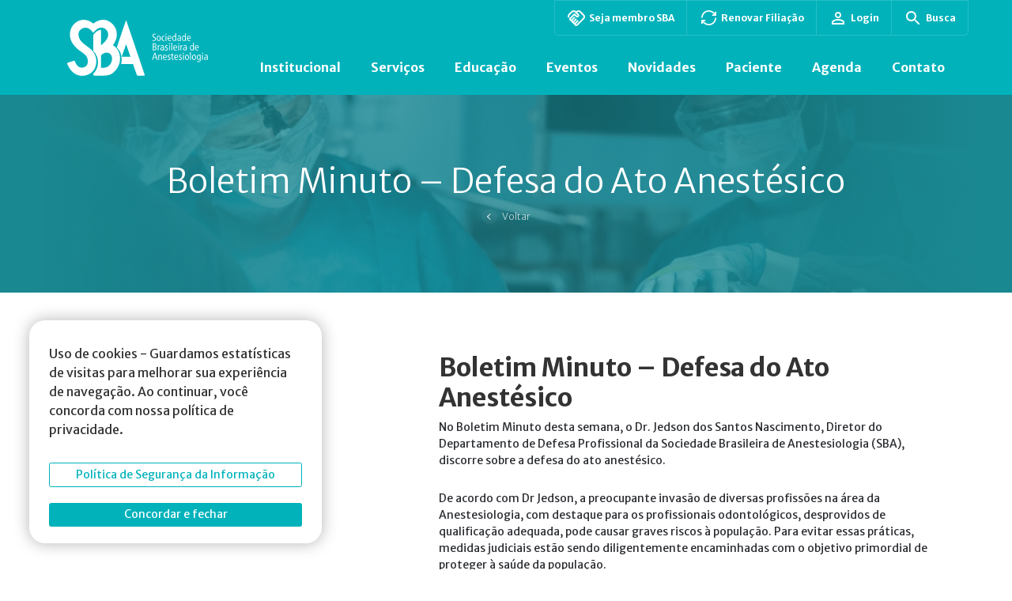

--- FILE ---
content_type: text/html; charset=UTF-8
request_url: https://www.sbahq.org/boletim_minuto/boletim-minuto-defesa-do-ato-anestesico/
body_size: 29012
content:
<!DOCTYPE html>
<html lang="pt-BR" prefix="og: https://ogp.me/ns#">

<head>
  <meta charset="utf-8">
  <meta http-equiv="X-UA-Compatible" content="IE=edge">
  <meta name="HandheldFriendly" content="True">
  <meta name="MobileOptimized" content="320">
  <!-- <meta name="viewport" content="width=device-width, initial-scale=1, shrink-to-fit=no, user-scalable=no"> -->
  <meta name="viewport" content="width=device-width, initial-scale=1, shrink-to-fit=no">
  <title>Boletim Minuto - Defesa do Ato Anestésico - SBA</title>
  <meta name="msapplication-TileColor" content="#000">
  <meta name="theme-color" content="#000">
  
  <meta name="msapplication-TileImage" content="https://www.sbahq.org/wp-content/themes/artedigitalv1/library/images/favicon.ico">

  <link rel="shortcut icon" type="image/x-icon" href="https://www.sbahq.org/wp-content/themes/artedigitalv1/library/images/favicon.ico" />
  <link rel="apple-touch-icon" href="https://www.sbahq.org/wp-content/themes/artedigitalv1/library/images/favicon.ico">
  <link rel="icon" href="https://www.sbahq.org/wp-content/themes/artedigitalv1/library/images/favicon.ico">

  <link rel="stylesheet" type="text/css" href="//cdn.jsdelivr.net/npm/slick-carousel@1.8.1/slick/slick.css" />
  <link href="https://www.sbahq.org/wp-content/themes/artedigitalv1/library/js/lightbox/dist/css/lightbox.min.css" rel="stylesheet" />

  <script src="https://www.sbahq.org/wp-content/themes/artedigitalv1/library/js/jquery.min.js"></script>

  	<style>img:is([sizes="auto" i], [sizes^="auto," i]) { contain-intrinsic-size: 3000px 1500px }</style>
	
<!-- Google Tag Manager for WordPress by gtm4wp.com -->
<script data-cfasync="false" data-pagespeed-no-defer>
	var gtm4wp_datalayer_name = "dataLayer";
	var dataLayer = dataLayer || [];
</script>
<!-- End Google Tag Manager for WordPress by gtm4wp.com -->
<!-- Otimização para mecanismos de pesquisa pelo Rank Math - https://rankmath.com/ -->
<meta name="description" content="No Boletim Minuto desta semana, o Dr. Jedson dos Santos Nascimento, Diretor do Departamento de Defesa Profissional da Sociedade Brasileira de Anestesiologia"/>
<meta name="robots" content="follow, index, max-snippet:-1, max-video-preview:-1, max-image-preview:large"/>
<link rel="canonical" href="https://www.sbahq.org/boletim_minuto/boletim-minuto-defesa-do-ato-anestesico/" />
<meta property="og:locale" content="pt_BR" />
<meta property="og:type" content="article" />
<meta property="og:title" content="Boletim Minuto - Defesa do Ato Anestésico - SBA" />
<meta property="og:description" content="No Boletim Minuto desta semana, o Dr. Jedson dos Santos Nascimento, Diretor do Departamento de Defesa Profissional da Sociedade Brasileira de Anestesiologia" />
<meta property="og:url" content="https://www.sbahq.org/boletim_minuto/boletim-minuto-defesa-do-ato-anestesico/" />
<meta property="og:site_name" content="SBA" />
<meta property="og:updated_time" content="2023-12-22T17:27:04-03:00" />
<meta property="og:image" content="https://www.sbahq.org/wp-content/uploads/2023/12/Copia-de-Inserir-um-titulo-1-1.jpg" />
<meta property="og:image:secure_url" content="https://www.sbahq.org/wp-content/uploads/2023/12/Copia-de-Inserir-um-titulo-1-1.jpg" />
<meta property="og:image:width" content="1080" />
<meta property="og:image:height" content="1080" />
<meta property="og:image:alt" content="Boletim Minuto &#8211; Defesa do Ato Anestésico" />
<meta property="og:image:type" content="image/jpeg" />
<meta name="twitter:card" content="summary_large_image" />
<meta name="twitter:title" content="Boletim Minuto - Defesa do Ato Anestésico - SBA" />
<meta name="twitter:description" content="No Boletim Minuto desta semana, o Dr. Jedson dos Santos Nascimento, Diretor do Departamento de Defesa Profissional da Sociedade Brasileira de Anestesiologia" />
<meta name="twitter:image" content="https://www.sbahq.org/wp-content/uploads/2023/12/Copia-de-Inserir-um-titulo-1-1.jpg" />
<!-- /Plugin de SEO Rank Math para WordPress -->

<link rel='dns-prefetch' href='//static.addtoany.com' />
<link rel='dns-prefetch' href='//cdn.jsdelivr.net' />
<link rel='dns-prefetch' href='//maps.googleapis.com' />
<link rel='dns-prefetch' href='//ajax.googleapis.com' />
<link rel="alternate" type="application/rss+xml" title="Feed para SBA &raquo;" href="https://www.sbahq.org/feed/" />
<link rel="alternate" type="application/rss+xml" title="Feed de comentários para SBA &raquo;" href="https://www.sbahq.org/comments/feed/" />
<script type="text/javascript">
/* <![CDATA[ */
window._wpemojiSettings = {"baseUrl":"https:\/\/s.w.org\/images\/core\/emoji\/16.0.1\/72x72\/","ext":".png","svgUrl":"https:\/\/s.w.org\/images\/core\/emoji\/16.0.1\/svg\/","svgExt":".svg","source":{"concatemoji":"https:\/\/www.sbahq.org\/wp-includes\/js\/wp-emoji-release.min.js?ver=6.8.3"}};
/*! This file is auto-generated */
!function(s,n){var o,i,e;function c(e){try{var t={supportTests:e,timestamp:(new Date).valueOf()};sessionStorage.setItem(o,JSON.stringify(t))}catch(e){}}function p(e,t,n){e.clearRect(0,0,e.canvas.width,e.canvas.height),e.fillText(t,0,0);var t=new Uint32Array(e.getImageData(0,0,e.canvas.width,e.canvas.height).data),a=(e.clearRect(0,0,e.canvas.width,e.canvas.height),e.fillText(n,0,0),new Uint32Array(e.getImageData(0,0,e.canvas.width,e.canvas.height).data));return t.every(function(e,t){return e===a[t]})}function u(e,t){e.clearRect(0,0,e.canvas.width,e.canvas.height),e.fillText(t,0,0);for(var n=e.getImageData(16,16,1,1),a=0;a<n.data.length;a++)if(0!==n.data[a])return!1;return!0}function f(e,t,n,a){switch(t){case"flag":return n(e,"\ud83c\udff3\ufe0f\u200d\u26a7\ufe0f","\ud83c\udff3\ufe0f\u200b\u26a7\ufe0f")?!1:!n(e,"\ud83c\udde8\ud83c\uddf6","\ud83c\udde8\u200b\ud83c\uddf6")&&!n(e,"\ud83c\udff4\udb40\udc67\udb40\udc62\udb40\udc65\udb40\udc6e\udb40\udc67\udb40\udc7f","\ud83c\udff4\u200b\udb40\udc67\u200b\udb40\udc62\u200b\udb40\udc65\u200b\udb40\udc6e\u200b\udb40\udc67\u200b\udb40\udc7f");case"emoji":return!a(e,"\ud83e\udedf")}return!1}function g(e,t,n,a){var r="undefined"!=typeof WorkerGlobalScope&&self instanceof WorkerGlobalScope?new OffscreenCanvas(300,150):s.createElement("canvas"),o=r.getContext("2d",{willReadFrequently:!0}),i=(o.textBaseline="top",o.font="600 32px Arial",{});return e.forEach(function(e){i[e]=t(o,e,n,a)}),i}function t(e){var t=s.createElement("script");t.src=e,t.defer=!0,s.head.appendChild(t)}"undefined"!=typeof Promise&&(o="wpEmojiSettingsSupports",i=["flag","emoji"],n.supports={everything:!0,everythingExceptFlag:!0},e=new Promise(function(e){s.addEventListener("DOMContentLoaded",e,{once:!0})}),new Promise(function(t){var n=function(){try{var e=JSON.parse(sessionStorage.getItem(o));if("object"==typeof e&&"number"==typeof e.timestamp&&(new Date).valueOf()<e.timestamp+604800&&"object"==typeof e.supportTests)return e.supportTests}catch(e){}return null}();if(!n){if("undefined"!=typeof Worker&&"undefined"!=typeof OffscreenCanvas&&"undefined"!=typeof URL&&URL.createObjectURL&&"undefined"!=typeof Blob)try{var e="postMessage("+g.toString()+"("+[JSON.stringify(i),f.toString(),p.toString(),u.toString()].join(",")+"));",a=new Blob([e],{type:"text/javascript"}),r=new Worker(URL.createObjectURL(a),{name:"wpTestEmojiSupports"});return void(r.onmessage=function(e){c(n=e.data),r.terminate(),t(n)})}catch(e){}c(n=g(i,f,p,u))}t(n)}).then(function(e){for(var t in e)n.supports[t]=e[t],n.supports.everything=n.supports.everything&&n.supports[t],"flag"!==t&&(n.supports.everythingExceptFlag=n.supports.everythingExceptFlag&&n.supports[t]);n.supports.everythingExceptFlag=n.supports.everythingExceptFlag&&!n.supports.flag,n.DOMReady=!1,n.readyCallback=function(){n.DOMReady=!0}}).then(function(){return e}).then(function(){var e;n.supports.everything||(n.readyCallback(),(e=n.source||{}).concatemoji?t(e.concatemoji):e.wpemoji&&e.twemoji&&(t(e.twemoji),t(e.wpemoji)))}))}((window,document),window._wpemojiSettings);
/* ]]> */
</script>
<style id='wp-emoji-styles-inline-css' type='text/css'>

	img.wp-smiley, img.emoji {
		display: inline !important;
		border: none !important;
		box-shadow: none !important;
		height: 1em !important;
		width: 1em !important;
		margin: 0 0.07em !important;
		vertical-align: -0.1em !important;
		background: none !important;
		padding: 0 !important;
	}
</style>
<link rel='stylesheet' id='wp-block-library-css' href='https://www.sbahq.org/wp-includes/css/dist/block-library/style.min.css?ver=6.8.3' type='text/css' media='all' />
<style id='classic-theme-styles-inline-css' type='text/css'>
/*! This file is auto-generated */
.wp-block-button__link{color:#fff;background-color:#32373c;border-radius:9999px;box-shadow:none;text-decoration:none;padding:calc(.667em + 2px) calc(1.333em + 2px);font-size:1.125em}.wp-block-file__button{background:#32373c;color:#fff;text-decoration:none}
</style>
<style id='filebird-block-filebird-gallery-style-inline-css' type='text/css'>
ul.filebird-block-filebird-gallery{margin:auto!important;padding:0!important;width:100%}ul.filebird-block-filebird-gallery.layout-grid{display:grid;grid-gap:20px;align-items:stretch;grid-template-columns:repeat(var(--columns),1fr);justify-items:stretch}ul.filebird-block-filebird-gallery.layout-grid li img{border:1px solid #ccc;box-shadow:2px 2px 6px 0 rgba(0,0,0,.3);height:100%;max-width:100%;-o-object-fit:cover;object-fit:cover;width:100%}ul.filebird-block-filebird-gallery.layout-masonry{-moz-column-count:var(--columns);-moz-column-gap:var(--space);column-gap:var(--space);-moz-column-width:var(--min-width);columns:var(--min-width) var(--columns);display:block;overflow:auto}ul.filebird-block-filebird-gallery.layout-masonry li{margin-bottom:var(--space)}ul.filebird-block-filebird-gallery li{list-style:none}ul.filebird-block-filebird-gallery li figure{height:100%;margin:0;padding:0;position:relative;width:100%}ul.filebird-block-filebird-gallery li figure figcaption{background:linear-gradient(0deg,rgba(0,0,0,.7),rgba(0,0,0,.3) 70%,transparent);bottom:0;box-sizing:border-box;color:#fff;font-size:.8em;margin:0;max-height:100%;overflow:auto;padding:3em .77em .7em;position:absolute;text-align:center;width:100%;z-index:2}ul.filebird-block-filebird-gallery li figure figcaption a{color:inherit}

</style>
<style id='global-styles-inline-css' type='text/css'>
:root{--wp--preset--aspect-ratio--square: 1;--wp--preset--aspect-ratio--4-3: 4/3;--wp--preset--aspect-ratio--3-4: 3/4;--wp--preset--aspect-ratio--3-2: 3/2;--wp--preset--aspect-ratio--2-3: 2/3;--wp--preset--aspect-ratio--16-9: 16/9;--wp--preset--aspect-ratio--9-16: 9/16;--wp--preset--color--black: #000000;--wp--preset--color--cyan-bluish-gray: #abb8c3;--wp--preset--color--white: #ffffff;--wp--preset--color--pale-pink: #f78da7;--wp--preset--color--vivid-red: #cf2e2e;--wp--preset--color--luminous-vivid-orange: #ff6900;--wp--preset--color--luminous-vivid-amber: #fcb900;--wp--preset--color--light-green-cyan: #7bdcb5;--wp--preset--color--vivid-green-cyan: #00d084;--wp--preset--color--pale-cyan-blue: #8ed1fc;--wp--preset--color--vivid-cyan-blue: #0693e3;--wp--preset--color--vivid-purple: #9b51e0;--wp--preset--gradient--vivid-cyan-blue-to-vivid-purple: linear-gradient(135deg,rgba(6,147,227,1) 0%,rgb(155,81,224) 100%);--wp--preset--gradient--light-green-cyan-to-vivid-green-cyan: linear-gradient(135deg,rgb(122,220,180) 0%,rgb(0,208,130) 100%);--wp--preset--gradient--luminous-vivid-amber-to-luminous-vivid-orange: linear-gradient(135deg,rgba(252,185,0,1) 0%,rgba(255,105,0,1) 100%);--wp--preset--gradient--luminous-vivid-orange-to-vivid-red: linear-gradient(135deg,rgba(255,105,0,1) 0%,rgb(207,46,46) 100%);--wp--preset--gradient--very-light-gray-to-cyan-bluish-gray: linear-gradient(135deg,rgb(238,238,238) 0%,rgb(169,184,195) 100%);--wp--preset--gradient--cool-to-warm-spectrum: linear-gradient(135deg,rgb(74,234,220) 0%,rgb(151,120,209) 20%,rgb(207,42,186) 40%,rgb(238,44,130) 60%,rgb(251,105,98) 80%,rgb(254,248,76) 100%);--wp--preset--gradient--blush-light-purple: linear-gradient(135deg,rgb(255,206,236) 0%,rgb(152,150,240) 100%);--wp--preset--gradient--blush-bordeaux: linear-gradient(135deg,rgb(254,205,165) 0%,rgb(254,45,45) 50%,rgb(107,0,62) 100%);--wp--preset--gradient--luminous-dusk: linear-gradient(135deg,rgb(255,203,112) 0%,rgb(199,81,192) 50%,rgb(65,88,208) 100%);--wp--preset--gradient--pale-ocean: linear-gradient(135deg,rgb(255,245,203) 0%,rgb(182,227,212) 50%,rgb(51,167,181) 100%);--wp--preset--gradient--electric-grass: linear-gradient(135deg,rgb(202,248,128) 0%,rgb(113,206,126) 100%);--wp--preset--gradient--midnight: linear-gradient(135deg,rgb(2,3,129) 0%,rgb(40,116,252) 100%);--wp--preset--font-size--small: 13px;--wp--preset--font-size--medium: 20px;--wp--preset--font-size--large: 36px;--wp--preset--font-size--x-large: 42px;--wp--preset--spacing--20: 0.44rem;--wp--preset--spacing--30: 0.67rem;--wp--preset--spacing--40: 1rem;--wp--preset--spacing--50: 1.5rem;--wp--preset--spacing--60: 2.25rem;--wp--preset--spacing--70: 3.38rem;--wp--preset--spacing--80: 5.06rem;--wp--preset--shadow--natural: 6px 6px 9px rgba(0, 0, 0, 0.2);--wp--preset--shadow--deep: 12px 12px 50px rgba(0, 0, 0, 0.4);--wp--preset--shadow--sharp: 6px 6px 0px rgba(0, 0, 0, 0.2);--wp--preset--shadow--outlined: 6px 6px 0px -3px rgba(255, 255, 255, 1), 6px 6px rgba(0, 0, 0, 1);--wp--preset--shadow--crisp: 6px 6px 0px rgba(0, 0, 0, 1);}:where(.is-layout-flex){gap: 0.5em;}:where(.is-layout-grid){gap: 0.5em;}body .is-layout-flex{display: flex;}.is-layout-flex{flex-wrap: wrap;align-items: center;}.is-layout-flex > :is(*, div){margin: 0;}body .is-layout-grid{display: grid;}.is-layout-grid > :is(*, div){margin: 0;}:where(.wp-block-columns.is-layout-flex){gap: 2em;}:where(.wp-block-columns.is-layout-grid){gap: 2em;}:where(.wp-block-post-template.is-layout-flex){gap: 1.25em;}:where(.wp-block-post-template.is-layout-grid){gap: 1.25em;}.has-black-color{color: var(--wp--preset--color--black) !important;}.has-cyan-bluish-gray-color{color: var(--wp--preset--color--cyan-bluish-gray) !important;}.has-white-color{color: var(--wp--preset--color--white) !important;}.has-pale-pink-color{color: var(--wp--preset--color--pale-pink) !important;}.has-vivid-red-color{color: var(--wp--preset--color--vivid-red) !important;}.has-luminous-vivid-orange-color{color: var(--wp--preset--color--luminous-vivid-orange) !important;}.has-luminous-vivid-amber-color{color: var(--wp--preset--color--luminous-vivid-amber) !important;}.has-light-green-cyan-color{color: var(--wp--preset--color--light-green-cyan) !important;}.has-vivid-green-cyan-color{color: var(--wp--preset--color--vivid-green-cyan) !important;}.has-pale-cyan-blue-color{color: var(--wp--preset--color--pale-cyan-blue) !important;}.has-vivid-cyan-blue-color{color: var(--wp--preset--color--vivid-cyan-blue) !important;}.has-vivid-purple-color{color: var(--wp--preset--color--vivid-purple) !important;}.has-black-background-color{background-color: var(--wp--preset--color--black) !important;}.has-cyan-bluish-gray-background-color{background-color: var(--wp--preset--color--cyan-bluish-gray) !important;}.has-white-background-color{background-color: var(--wp--preset--color--white) !important;}.has-pale-pink-background-color{background-color: var(--wp--preset--color--pale-pink) !important;}.has-vivid-red-background-color{background-color: var(--wp--preset--color--vivid-red) !important;}.has-luminous-vivid-orange-background-color{background-color: var(--wp--preset--color--luminous-vivid-orange) !important;}.has-luminous-vivid-amber-background-color{background-color: var(--wp--preset--color--luminous-vivid-amber) !important;}.has-light-green-cyan-background-color{background-color: var(--wp--preset--color--light-green-cyan) !important;}.has-vivid-green-cyan-background-color{background-color: var(--wp--preset--color--vivid-green-cyan) !important;}.has-pale-cyan-blue-background-color{background-color: var(--wp--preset--color--pale-cyan-blue) !important;}.has-vivid-cyan-blue-background-color{background-color: var(--wp--preset--color--vivid-cyan-blue) !important;}.has-vivid-purple-background-color{background-color: var(--wp--preset--color--vivid-purple) !important;}.has-black-border-color{border-color: var(--wp--preset--color--black) !important;}.has-cyan-bluish-gray-border-color{border-color: var(--wp--preset--color--cyan-bluish-gray) !important;}.has-white-border-color{border-color: var(--wp--preset--color--white) !important;}.has-pale-pink-border-color{border-color: var(--wp--preset--color--pale-pink) !important;}.has-vivid-red-border-color{border-color: var(--wp--preset--color--vivid-red) !important;}.has-luminous-vivid-orange-border-color{border-color: var(--wp--preset--color--luminous-vivid-orange) !important;}.has-luminous-vivid-amber-border-color{border-color: var(--wp--preset--color--luminous-vivid-amber) !important;}.has-light-green-cyan-border-color{border-color: var(--wp--preset--color--light-green-cyan) !important;}.has-vivid-green-cyan-border-color{border-color: var(--wp--preset--color--vivid-green-cyan) !important;}.has-pale-cyan-blue-border-color{border-color: var(--wp--preset--color--pale-cyan-blue) !important;}.has-vivid-cyan-blue-border-color{border-color: var(--wp--preset--color--vivid-cyan-blue) !important;}.has-vivid-purple-border-color{border-color: var(--wp--preset--color--vivid-purple) !important;}.has-vivid-cyan-blue-to-vivid-purple-gradient-background{background: var(--wp--preset--gradient--vivid-cyan-blue-to-vivid-purple) !important;}.has-light-green-cyan-to-vivid-green-cyan-gradient-background{background: var(--wp--preset--gradient--light-green-cyan-to-vivid-green-cyan) !important;}.has-luminous-vivid-amber-to-luminous-vivid-orange-gradient-background{background: var(--wp--preset--gradient--luminous-vivid-amber-to-luminous-vivid-orange) !important;}.has-luminous-vivid-orange-to-vivid-red-gradient-background{background: var(--wp--preset--gradient--luminous-vivid-orange-to-vivid-red) !important;}.has-very-light-gray-to-cyan-bluish-gray-gradient-background{background: var(--wp--preset--gradient--very-light-gray-to-cyan-bluish-gray) !important;}.has-cool-to-warm-spectrum-gradient-background{background: var(--wp--preset--gradient--cool-to-warm-spectrum) !important;}.has-blush-light-purple-gradient-background{background: var(--wp--preset--gradient--blush-light-purple) !important;}.has-blush-bordeaux-gradient-background{background: var(--wp--preset--gradient--blush-bordeaux) !important;}.has-luminous-dusk-gradient-background{background: var(--wp--preset--gradient--luminous-dusk) !important;}.has-pale-ocean-gradient-background{background: var(--wp--preset--gradient--pale-ocean) !important;}.has-electric-grass-gradient-background{background: var(--wp--preset--gradient--electric-grass) !important;}.has-midnight-gradient-background{background: var(--wp--preset--gradient--midnight) !important;}.has-small-font-size{font-size: var(--wp--preset--font-size--small) !important;}.has-medium-font-size{font-size: var(--wp--preset--font-size--medium) !important;}.has-large-font-size{font-size: var(--wp--preset--font-size--large) !important;}.has-x-large-font-size{font-size: var(--wp--preset--font-size--x-large) !important;}
:where(.wp-block-post-template.is-layout-flex){gap: 1.25em;}:where(.wp-block-post-template.is-layout-grid){gap: 1.25em;}
:where(.wp-block-columns.is-layout-flex){gap: 2em;}:where(.wp-block-columns.is-layout-grid){gap: 2em;}
:root :where(.wp-block-pullquote){font-size: 1.5em;line-height: 1.6;}
</style>
<link rel='stylesheet' id='document-gallery-css' href='https://www.sbahq.org/wp-content/plugins/document-gallery/assets/css/style.min.css?ver=4.4.4' type='text/css' media='all' />
<link rel='stylesheet' id='jquery-ui-core-css' href='https://ajax.googleapis.com/ajax/libs/jqueryui/1.11.4/themes/smoothness/jquery-ui.css?ver=1.11.4' type='text/css' media='all' />
<link rel='stylesheet' id='slick-style-css' href='https://www.sbahq.orghttps//cdn.jsdelivr.net/npm/slick-carousel@1.8.1/slick/slick.css?ver=6.8.3' type='text/css' media='all' />
<link rel='stylesheet' id='site-css' href='https://www.sbahq.org/wp-content/themes/artedigitalv1/style.css?v=2911221107&#038;ver=1.0' type='text/css' media='all' />
<link rel='stylesheet' id='mdev-css' href='https://www.sbahq.org/wp-content/themes/artedigitalv1/dev/style/css/mdev2209.css?v=010620231500&#038;ver=1.0' type='text/css' media='all' />
<link rel='stylesheet' id='lsite-css' href='https://www.sbahq.org/wp-content/themes/artedigitalv1/dist/css/layout.css?v=2911231713&#038;ver=1.0' type='text/css' media='all' />
<link rel='stylesheet' id='addtoany-css' href='https://www.sbahq.org/wp-content/plugins/add-to-any/addtoany.min.css?ver=1.16' type='text/css' media='all' />
<style id='posts-table-pro-head-inline-css' type='text/css'>
table.posts-data-table { visibility: hidden; }
</style>
		<script type="text/javascript">
			ajaxurl = typeof(ajaxurl) !== 'string' ? 'https://www.sbahq.org/wp-admin/admin-ajax.php' : ajaxurl;
		</script>
		<!--n2css--><!--n2js--><script type="text/javascript" id="addtoany-core-js-before">
/* <![CDATA[ */
window.a2a_config=window.a2a_config||{};a2a_config.callbacks=[];a2a_config.overlays=[];a2a_config.templates={};a2a_localize = {
	Share: "Share",
	Save: "Save",
	Subscribe: "Subscribe",
	Email: "Email",
	Bookmark: "Bookmark",
	ShowAll: "Show all",
	ShowLess: "Show less",
	FindServices: "Find service(s)",
	FindAnyServiceToAddTo: "Instantly find any service to add to",
	PoweredBy: "Powered by",
	ShareViaEmail: "Share via email",
	SubscribeViaEmail: "Subscribe via email",
	BookmarkInYourBrowser: "Bookmark in your browser",
	BookmarkInstructions: "Press Ctrl+D or \u2318+D to bookmark this page",
	AddToYourFavorites: "Add to your favorites",
	SendFromWebOrProgram: "Send from any email address or email program",
	EmailProgram: "Email program",
	More: "More&#8230;",
	ThanksForSharing: "Thanks for sharing!",
	ThanksForFollowing: "Thanks for following!"
};
/* ]]> */
</script>
<script type="text/javascript" defer src="https://static.addtoany.com/menu/page.js" id="addtoany-core-js"></script>
<script type="text/javascript" src="https://www.sbahq.org/wp-includes/js/jquery/jquery.min.js?ver=3.7.1" id="jquery-core-js"></script>
<script type="text/javascript" src="https://www.sbahq.org/wp-includes/js/jquery/jquery-migrate.min.js?ver=3.4.1" id="jquery-migrate-js"></script>
<script type="text/javascript" defer src="https://www.sbahq.org/wp-content/plugins/add-to-any/addtoany.min.js?ver=1.1" id="addtoany-jquery-js"></script>
<script type="text/javascript" src="https://www.sbahq.org/wp-includes/js/jquery/ui/core.min.js?ver=1.13.3" id="jquery-ui-core-js"></script>
<script type="text/javascript" src="https://www.sbahq.org/wp-includes/js/jquery/ui/datepicker.min.js?ver=1.13.3" id="jquery-ui-datepicker-js"></script>
<script type="text/javascript" id="jquery-ui-datepicker-js-after">
/* <![CDATA[ */
jQuery(function(jQuery){jQuery.datepicker.setDefaults({"closeText":"Fechar","currentText":"Hoje","monthNames":["janeiro","fevereiro","mar\u00e7o","abril","maio","junho","julho","agosto","setembro","outubro","novembro","dezembro"],"monthNamesShort":["jan","fev","mar","abr","maio","jun","jul","ago","set","out","nov","dez"],"nextText":"Seguinte","prevText":"Anterior","dayNames":["domingo","segunda-feira","ter\u00e7a-feira","quarta-feira","quinta-feira","sexta-feira","s\u00e1bado"],"dayNamesShort":["dom","seg","ter","qua","qui","sex","s\u00e1b"],"dayNamesMin":["D","S","T","Q","Q","S","S"],"dateFormat":"MM d, yy","firstDay":1,"isRTL":false});});
/* ]]> */
</script>
<script type="text/javascript" src="https://www.sbahq.org/wp-content/themes/artedigitalv1/dev/js/bootstrap.min.js?ver=6.8.3" id="mdev-bootstrapmin-js"></script>
<script type="text/javascript" src="//cdn.jsdelivr.net/npm/slick-carousel@1.8.1/slick/slick.min.js?ver=6.8.3" id="slick-js-js"></script>
<script type="text/javascript" src="https://www.sbahq.org/wp-content/themes/artedigitalv1/dev/js/calendar.js?v=0606231220&amp;ver=6.8.3" id="unite-calendar-js"></script>
<script type="text/javascript" src="https://www.sbahq.org/wp-content/themes/artedigitalv1/dev/js/menu.js?ver=6.8.3" id="unite-menu-js"></script>
<script type="text/javascript" src="https://www.sbahq.org/wp-content/themes/artedigitalv1/dev/js/misc.js?v=2811221159&amp;ver=6.8.3" id="unite-misc-js"></script>
<script type="text/javascript" src="https://www.sbahq.org/wp-content/themes/artedigitalv1/dev/js/video-light-box.js?ver=6.8.3" id="boostrap-lightbox-js"></script>
<script type="text/javascript" src="https://www.sbahq.org/wp-content/themes/artedigitalv1/dev/js/mobile-menu.js?ver=6.8.3" id="unite-mobile-menu-js"></script>
<script type="text/javascript" src="https://www.sbahq.org/wp-content/themes/artedigitalv1/dev/js/map-controls.js?v=12042023&amp;ver=6.8.3" id="map-controls-js"></script>
<script type="text/javascript" src="https://maps.googleapis.com/maps/api/js?key=AIzaSyAYiekFSba6sBMlScH2ekKeqMgGaXYVz-Q&amp;ver=6.8.3" id="google-maps-control-js"></script>
<script type="text/javascript" src="https://www.sbahq.org/wp-content/themes/artedigitalv1/dev/js/categoria-agenda.js?v=2709221204&amp;ver=6.8.3" id="categoria-agenda-js"></script>
<script type="text/javascript" src="https://www.sbahq.org/wp-content/themes/artedigitalv1/dev/js/sidebar-menu.js?ver=6.8.3" id="sidebar-menu-js"></script>
<link rel="https://api.w.org/" href="https://www.sbahq.org/wp-json/" /><link rel="alternate" title="JSON" type="application/json" href="https://www.sbahq.org/wp-json/wp/v2/boletim_minuto/26181" /><link rel="EditURI" type="application/rsd+xml" title="RSD" href="https://www.sbahq.org/xmlrpc.php?rsd" />

<link rel='shortlink' href='https://www.sbahq.org/?p=26181' />
<link rel="alternate" title="oEmbed (JSON)" type="application/json+oembed" href="https://www.sbahq.org/wp-json/oembed/1.0/embed?url=https%3A%2F%2Fwww.sbahq.org%2Fboletim_minuto%2Fboletim-minuto-defesa-do-ato-anestesico%2F" />
<link rel="alternate" title="oEmbed (XML)" type="text/xml+oembed" href="https://www.sbahq.org/wp-json/oembed/1.0/embed?url=https%3A%2F%2Fwww.sbahq.org%2Fboletim_minuto%2Fboletim-minuto-defesa-do-ato-anestesico%2F&#038;format=xml" />

<!-- Google Tag Manager for WordPress by gtm4wp.com -->
<!-- GTM Container placement set to footer -->
<script data-cfasync="false" data-pagespeed-no-defer>
	var dataLayer_content = {"pagePostType":"boletim_minuto","pagePostType2":"single-boletim_minuto","pagePostAuthor":"Comunicação SBA"};
	dataLayer.push( dataLayer_content );
</script>
<script data-cfasync="false" data-pagespeed-no-defer>
(function(w,d,s,l,i){w[l]=w[l]||[];w[l].push({'gtm.start':
new Date().getTime(),event:'gtm.js'});var f=d.getElementsByTagName(s)[0],
j=d.createElement(s),dl=l!='dataLayer'?'&l='+l:'';j.async=true;j.src=
'//www.googletagmanager.com/gtm.js?id='+i+dl;f.parentNode.insertBefore(j,f);
})(window,document,'script','dataLayer','GTM-5QZTLF4');
</script>
<!-- End Google Tag Manager for WordPress by gtm4wp.com -->		<script>
			document.documentElement.className = document.documentElement.className.replace( 'no-js', 'js' );
		</script>
				<style>
			.no-js img.lazyload { display: none; }
			figure.wp-block-image img.lazyloading { min-width: 150px; }
							.lazyload { opacity: 0; }
				.lazyloading {
					border: 0 !important;
					opacity: 1;
					background: rgba(255, 255, 255, 0) url('https://www.sbahq.org/wp-content/plugins/wp-smush-pro/app/assets/images/smush-lazyloader-2.gif') no-repeat center !important;
					background-size: 16px auto !important;
					min-width: 16px;
				}
					</style>
		<link rel="icon" href="https://www.sbahq.org/wp-content/uploads/2019/07/500x500x-60x60.png" sizes="32x32" />
<link rel="icon" href="https://www.sbahq.org/wp-content/uploads/2019/07/500x500x-300x300.png" sizes="192x192" />
<link rel="apple-touch-icon" href="https://www.sbahq.org/wp-content/uploads/2019/07/500x500x-300x300.png" />
<meta name="msapplication-TileImage" content="https://www.sbahq.org/wp-content/uploads/2019/07/500x500x-300x300.png" />

  <!-- Início Google Analytics -->

  <!-- Fim Google Analytics -->

</head>

<body class="wp-singular boletim_minuto-template-default single single-boletim_minuto postid-26181 wp-theme-artedigitalv1 sp-easy-accordion-enabled"  >
<div id="cookieNotice" class="light display-right" style="display: none;">
    <div class="cookies-notice">
        <div id="closeIcon" style="display: none;">
        </div>
        <div class="content-wrap">
            <div class="msg-wrap">
                <p>Uso de cookies - Guardamos estatísticas de visitas para melhorar sua experiência de navegação. Ao continuar, você concorda com nossa política de privacidade.</a></p>
                <div class="btn-wrap">
                    <a href="https://www.sbahq.orgestrutural/transparencia/politica-de-cookies/" class="btn tab-item filtro-pagina-de-eventos btn-outline-primary" target="_blank">
				        Política de Segurança da Informação
			        </a>
                    <a href="javascript:void()" onclick="acceptCookieConsent();" class="btn btn-primary button bt-close">Concordar e fechar</a>
                </div>
            </div>
        </div>
    </div>
</div>
<style>
    #cookieNotice {
        position: fixed;
        background-color: transparent;
        z-index: 300000000;
        font-size: 16px;
    }
    #cookieNotice .btn {
        margin-top: 20px;
        width: 100%;
    }
    .cookies-notice{
        display: flex;
        flex-direction: column;
        position: fixed;
        left: 37px;
        bottom: 33px;
        z-index: 301;
        background-color: #FFF;
        border-radius: 3px;
        box-shadow: 0px 0px 20px rgb(0 0 0 / 30%);
        max-width: 370px;
        width: 100%;
        padding: 30px 25px 21px;
        border-radius: 20px;
    }

    @media (max-width: 767px) {
        .cookies-notice{
            left: 0;
            right: 0;
            bottom: 0;
            border-radius: 0;
        }
    }
</style>  <!-- bootstrap modal -->
  <!-- Modal -->
<div class="modal fade" id="generalModal" tabindex="-1" aria-labelledby="exampleModalLabel" aria-hidden="true">
  <div class="modal-dialog modal-lg modal-dialog-centered">
    <div class="modal-content">
      <div class="modal-header">
        <button type="button" class="btn-close" data-bs-dismiss="modal" aria-label="Close"></button>
      </div>
      <div class="modal-body">
      </div>
    </div>
  </div>
</div>
<!-- fim bootstrap modal -->
  <div id="page">
    <!-- adicionando header + mobile  07/22 -->
    <header id="masthead" class="site-header">
  <div class="_container customer hidden-mob">
      <div class="top-actions">
      <a class="item" href="https://anuidade.sbahq.org/" target="_blank"><img data-src='https://www.sbahq.org/wp-content/themes/artedigitalv1/dist/images/member.svg' class='lazyload' src='[data-uri]' /><noscript><img data-src='https://www.sbahq.org/wp-content/themes/artedigitalv1/dist/images/member.svg' class='lazyload' src='[data-uri]' /><noscript><img data-src='https://www.sbahq.org/wp-content/themes/artedigitalv1/dist/images/member.svg' class='lazyload' src='[data-uri]' /><noscript><img src="https://www.sbahq.org/wp-content/themes/artedigitalv1/dist/images/member.svg" /></noscript></noscript></noscript> Seja membro SBA</a>
      <a class="item" href="https://apps.sbahq.org/anuidade/" target="_blank"><img data-src='https://www.sbahq.org/wp-content/themes/artedigitalv1/dist/images/renew.svg' class='lazyload' src='[data-uri]' /><noscript><img data-src='https://www.sbahq.org/wp-content/themes/artedigitalv1/dist/images/renew.svg' class='lazyload' src='[data-uri]' /><noscript><img src="https://www.sbahq.org/wp-content/themes/artedigitalv1/dist/images/renew.svg" /></noscript></noscript> Renovar Filiação</a>
      <!--<a class="item" href="https://www.sbahq.org/seja-socio/"><img data-src='https://www.sbahq.org/wp-content/themes/artedigitalv1/dist/images/member.svg' class='lazyload' src='[data-uri]' /><noscript><img data-src='https://www.sbahq.org/wp-content/themes/artedigitalv1/dist/images/member.svg' class='lazyload' src='[data-uri]' /><noscript><img data-src='https://www.sbahq.org/wp-content/themes/artedigitalv1/dist/images/member.svg' class='lazyload' src='[data-uri]' /><noscript><img src="https://www.sbahq.org/wp-content/themes/artedigitalv1/dist/images/member.svg" /></noscript></noscript></noscript> Seja Sócio</a>-->
        <a class="item" href="https://apps.sbahq.org" target="_blank"><img data-src='https://www.sbahq.org/wp-content/themes/artedigitalv1/dist/images/myaccount.svg' class='lazyload' src='[data-uri]' /><noscript><img data-src='https://www.sbahq.org/wp-content/themes/artedigitalv1/dist/images/myaccount.svg' class='lazyload' src='[data-uri]' /><noscript><img src="https://www.sbahq.org/wp-content/themes/artedigitalv1/dist/images/myaccount.svg" /></noscript></noscript> Login</a>
        <a class="item btn-search" href="#"><img data-src='https://www.sbahq.org/wp-content/themes/artedigitalv1/dist/images/btn-search.svg' class='lazyload' src='[data-uri]' /><noscript><img data-src='https://www.sbahq.org/wp-content/themes/artedigitalv1/dist/images/btn-search.svg' class='lazyload' src='[data-uri]' /><noscript><img src="https://www.sbahq.org/wp-content/themes/artedigitalv1/dist/images/btn-search.svg" /></noscript></noscript> Busca</a>
      </div>
  </div>
  <div class="_container container hidden-mob">
      <div class="col-lg-2 logo">
          <h1>
          <a href="https://www.sbahq.org/"><img  alt="SBA" width="179" height="71" data-src="https://www.sbahq.org/wp-content/themes/artedigitalv1/dist/images/logo-w.svg" class="lazyload" src="[data-uri]" /><noscript><img  alt="SBA" width="179" height="71" data-src="https://www.sbahq.org/wp-content/themes/artedigitalv1/dist/images/logo-w.svg" class="lazyload" src="[data-uri]" /><noscript><img src="https://www.sbahq.org/wp-content/themes/artedigitalv1/dist/images/logo-w.svg" alt="SBA" width="179" height="71" /></noscript></noscript></a>
        </h1>
      </div>

      <div class="col-md-12 col-xl-10 l-menu">
          <nav class="main-nav hidden-mob">
              <ul id="primary-menu" class="menu"><li id="nav-menu-item-14947" class="main-menu-item  menu-item-even menu-item-depth-0 menu-item menu-item-type-custom menu-item-object-custom menu-item-has-children hide-on-sidebar-menu"><a href="javascript:void(0);" class="menu-link main-menu-link">Institucional</a>
<div class="submenu lvl1"><ul class="sub-menu menu-odd  menu-depth-1">
	<li id="nav-menu-item-15083" class="sub-menu-item  menu-item-odd menu-item-depth-1 menu-item menu-item-type-custom menu-item-object-custom menu-item-has-children hide-on-sidebar-menu"><a href="javascript:void(0);" class="menu-link sub-menu-link">col-1</a>
	<div class="submenu lvl2"><ul class="sub-menu menu-even sub-sub-menu menu-depth-2">
		<li id="nav-menu-item-14955" class="sub-menu-item sub-sub-menu-item menu-item-even menu-item-depth-2 menu-item menu-item-type-custom menu-item-object-custom hide-on-sidebar-menu"><a href="https://www.sbahq.org/estrutural/institucional/quem-somos/" class="menu-link sub-menu-link">Quem somos</a></li>
		<li id="nav-menu-item-14956" class="sub-menu-item sub-sub-menu-item menu-item-even menu-item-depth-2 menu-item menu-item-type-custom menu-item-object-custom hide-on-sidebar-menu"><a href="https://www.sbahq.org/estrutural/institucional/nossa-historia/" class="menu-link sub-menu-link">Nossa história</a></li>
		<li id="nav-menu-item-15159" class="sub-menu-item sub-sub-menu-item menu-item-even menu-item-depth-2 menu-item menu-item-type-post_type menu-item-object-estrutural hide-on-sidebar-menu"><a href="https://www.sbahq.org/estrutural/institucional/transparencia/" class="menu-link sub-menu-link">Transparência</a></li>
	</ul>
</li>
	<li id="nav-menu-item-15084" class="sub-menu-item  menu-item-odd menu-item-depth-1 menu-item menu-item-type-custom menu-item-object-custom menu-item-has-children hide-on-sidebar-menu"><a href="javascript:void(0);" class="menu-link sub-menu-link">col-2</a>
	<div class="submenu lvl2"><ul class="sub-menu menu-even sub-sub-menu menu-depth-2">
		<li id="nav-menu-item-15267" class="sub-menu-item sub-sub-menu-item menu-item-even menu-item-depth-2 menu-item menu-item-type-post_type menu-item-object-estrutural hide-on-sidebar-menu"><a href="https://www.sbahq.org/estrutural/institucional/diretorias-e-conselhos/" class="menu-link sub-menu-link">Diretorias e Conselhos</a></li>
		<li id="nav-menu-item-15270" class="sub-menu-item sub-sub-menu-item menu-item-even menu-item-depth-2 menu-item menu-item-type-post_type menu-item-object-estrutural hide-on-sidebar-menu"><a href="https://www.sbahq.org/estrutural/institucional/comissoes-e-comites/" class="menu-link sub-menu-link">Comissões, Comitês e BJAN</a></li>
		<li id="nav-menu-item-16837" class="sub-menu-item sub-sub-menu-item menu-item-even menu-item-depth-2 menu-item menu-item-type-custom menu-item-object-custom hide-on-sidebar-menu"><a href="https://www.sbahq.org/estrutural/institucional/estatuto-regulamentos-e-regimentos/" class="menu-link sub-menu-link">Documentos Associativos</a></li>
	</ul>
</li>
	<li id="nav-menu-item-15099" class="sub-menu-item  menu-item-odd menu-item-depth-1 menu-item menu-item-type-custom menu-item-object-custom menu-item-has-children hide-on-sidebar-menu"><a href="javascript:void(0);" class="menu-link sub-menu-link">col-3</a>
	<div class="submenu lvl2"><ul class="sub-menu menu-even sub-sub-menu menu-depth-2">
		<li id="nav-menu-item-14960" class="sub-menu-item sub-sub-menu-item menu-item-even menu-item-depth-2 menu-item menu-item-type-custom menu-item-object-custom hide-on-sidebar-menu"><a href="https://www.sbahq.org/unidades_regionais/" class="menu-link sub-menu-link">Regionais</a></li>
		<li id="nav-menu-item-16697" class="sub-menu-item sub-sub-menu-item menu-item-even menu-item-depth-2 menu-item menu-item-type-post_type menu-item-object-estrutural hide-on-sidebar-menu"><a href="https://www.sbahq.org/estrutural/centros-de-ensino-e-treinamentos/" class="menu-link sub-menu-link">Centros de Ensino e Treinamentos</a></li>
		<li id="nav-menu-item-32590" class="sub-menu-item sub-sub-menu-item menu-item-even menu-item-depth-2 menu-item menu-item-type-post_type menu-item-object-estrutural hide-on-sidebar-menu"><a href="https://www.sbahq.org/estrutural/institucional/assembleias-e-eleicoes-2025/" class="menu-link sub-menu-link">Assembleias e Eleições 2025</a></li>
	</ul>
</li>
	<li id="nav-menu-item-15101" class="sub-menu-item  menu-item-odd menu-item-depth-1 menu-item menu-item-type-custom menu-item-object-custom menu-item-has-children hide-on-sidebar-menu"><a href="javascript:void(0);" class="menu-link sub-menu-link">col-4</a>
	<div class="submenu lvl2"><ul class="sub-menu menu-even sub-sub-menu menu-depth-2">
		<li id="nav-menu-item-14963" class="sub-menu-item sub-sub-menu-item menu-item-even menu-item-depth-2 menu-item menu-item-type-custom menu-item-object-custom hide-on-sidebar-menu"><a href="https://www.sbahq.org/estrutural/institucional/acoes-solidarias/" class="menu-link sub-menu-link">Ações solidárias</a></li>
		<li id="nav-menu-item-15239" class="sub-menu-item sub-sub-menu-item menu-item-even menu-item-depth-2 menu-item menu-item-type-post_type menu-item-object-estrutural hide-on-sidebar-menu"><a href="https://www.sbahq.org/estrutural/institucional/qualidade-iso-9001/" class="menu-link sub-menu-link">Qualidade ISO 9001:2015</a></li>
		<li id="nav-menu-item-14965" class="sub-menu-item sub-sub-menu-item menu-item-even menu-item-depth-2 menu-item menu-item-type-custom menu-item-object-custom hide-on-sidebar-menu"><a href="https://anuidade.sbahq.org/" class="menu-link sub-menu-link">Seja sócio</a></li>
	</ul>
</li>
</ul>
</li>
<li id="nav-menu-item-14948" class="main-menu-item  menu-item-even menu-item-depth-0 menu-item menu-item-type-custom menu-item-object-custom menu-item-has-children hide-on-sidebar-menu"><a href="javascript:void(0);" class="menu-link main-menu-link">Serviços</a>
<div class="submenu lvl1"><ul class="sub-menu menu-odd  menu-depth-1">
	<li id="nav-menu-item-15087" class="sub-menu-item  menu-item-odd menu-item-depth-1 menu-item menu-item-type-custom menu-item-object-custom menu-item-has-children hide-on-sidebar-menu"><a href="javascript:void(0);" class="menu-link sub-menu-link">col-1</a>
	<div class="submenu lvl2"><ul class="sub-menu menu-even sub-sub-menu menu-depth-2">
		<li id="nav-menu-item-15182" class="sub-menu-item sub-sub-menu-item menu-item-even menu-item-depth-2 menu-item menu-item-type-post_type menu-item-object-estrutural menu-item-has-children hide-on-sidebar-menu"><a href="https://www.sbahq.org/estrutural/defesa-profissional/" class="menu-link sub-menu-link">Defesa Profissional</a>
		<div class="submenu lvl3"><ul class="sub-menu menu-odd sub-sub-menu menu-depth-3">
			<li id="nav-menu-item-14979" class="sub-menu-item sub-sub-menu-item menu-item-odd menu-item-depth-3 menu-item menu-item-type-custom menu-item-object-custom hide-on-sidebar-menu"><a href="https://www.sbahq.org/assessoria-juridica/" class="menu-link sub-menu-link">Assessoria jurídica</a></li>
			<li id="nav-menu-item-29709" class="sub-menu-item sub-sub-menu-item menu-item-odd menu-item-depth-3 menu-item menu-item-type-post_type menu-item-object-estrutural hide-on-sidebar-menu"><a href="https://www.sbahq.org/estrutural/representatividade/" class="menu-link sub-menu-link">Representatividade</a></li>
		</ul>
</li>
	</ul>
</li>
	<li id="nav-menu-item-15102" class="sub-menu-item  menu-item-odd menu-item-depth-1 menu-item menu-item-type-custom menu-item-object-custom menu-item-has-children hide-on-sidebar-menu"><a href="javascript:void(0);" class="menu-link sub-menu-link">col-2</a>
	<div class="submenu lvl2"><ul class="sub-menu menu-even sub-sub-menu menu-depth-2">
		<li id="nav-menu-item-15185" class="sub-menu-item sub-sub-menu-item menu-item-even menu-item-depth-2 menu-item menu-item-type-post_type menu-item-object-estrutural hide-on-sidebar-menu"><a href="https://www.sbahq.org/estrutural/internacional/" class="menu-link sub-menu-link">Internacional</a></li>
		<li id="nav-menu-item-14970" class="sub-menu-item sub-sub-menu-item menu-item-even menu-item-depth-2 menu-item menu-item-type-custom menu-item-object-custom hide-on-sidebar-menu"><a target="_blank" href="https://www.bjan-sba.org/" class="menu-link sub-menu-link">BJAN</a></li>
		<li id="nav-menu-item-14978" class="sub-menu-item sub-sub-menu-item menu-item-even menu-item-depth-2 menu-item menu-item-type-custom menu-item-object-custom menu-item-has-children hide-on-sidebar-menu"><a href="https://www.sbahq.org/defesa-profissional/saude-ocupacional/" class="menu-link sub-menu-link">Saúde Ocupacional</a>
		<div class="submenu lvl3"><ul class="sub-menu menu-odd sub-sub-menu menu-depth-3">
			<li id="nav-menu-item-14969" class="sub-menu-item sub-sub-menu-item menu-item-odd menu-item-depth-3 menu-item menu-item-type-custom menu-item-object-custom hide-on-sidebar-menu"><a href="https://www.sbahq.org/estrutural/nucleo-do-eu/" class="menu-link sub-menu-link">Núcleo do EU</a></li>
		</ul>
</li>
	</ul>
</li>
	<li id="nav-menu-item-15086" class="sub-menu-item  menu-item-odd menu-item-depth-1 menu-item menu-item-type-custom menu-item-object-custom menu-item-has-children hide-on-sidebar-menu"><a href="javascript:void(0);" class="menu-link sub-menu-link">col-3</a>
	<div class="submenu lvl2"><ul class="sub-menu menu-even sub-sub-menu menu-depth-2">
		<li id="nav-menu-item-14977" class="sub-menu-item sub-sub-menu-item menu-item-even menu-item-depth-2 menu-item menu-item-type-custom menu-item-object-custom hide-on-sidebar-menu"><a href="https://www.sbahq.org/estrutural/ngta" class="menu-link sub-menu-link">NGTA &#8211; Núcleo de Gestão do Trabalho do Anestesiologista</a></li>
		<li id="nav-menu-item-15189" class="sub-menu-item sub-sub-menu-item menu-item-even menu-item-depth-2 menu-item menu-item-type-post_type menu-item-object-estrutural hide-on-sidebar-menu"><a href="https://www.sbahq.org/estrutural/biblioteca/" class="menu-link sub-menu-link">Biblioteca</a></li>
		<li id="nav-menu-item-15199" class="sub-menu-item sub-sub-menu-item menu-item-even menu-item-depth-2 menu-item menu-item-type-custom menu-item-object-custom hide-on-sidebar-menu"><a href="https://apps.sbahq.org/clube-de-beneficios/" class="menu-link sub-menu-link">Clube de Benefícios SBA🔐</a></li>
		<li id="nav-menu-item-32179" class="sub-menu-item sub-sub-menu-item menu-item-even menu-item-depth-2 menu-item menu-item-type-post_type menu-item-object-estrutural hide-on-sidebar-menu"><a href="https://www.sbahq.org/estrutural/anestesia-em-revista/" class="menu-link sub-menu-link">Anestesia em Revista</a></li>
	</ul>
</li>
	<li id="nav-menu-item-15085" class="sub-menu-item  menu-item-odd menu-item-depth-1 menu-item menu-item-type-custom menu-item-object-custom menu-item-has-children hide-on-sidebar-menu"><a href="javascript:void(0);" class="menu-link sub-menu-link">col-4</a>
	<div class="submenu lvl2"><ul class="sub-menu menu-even sub-sub-menu menu-depth-2">
		<li id="nav-menu-item-15201" class="sub-menu-item sub-sub-menu-item menu-item-even menu-item-depth-2 menu-item menu-item-type-post_type menu-item-object-estrutural menu-item-has-children hide-on-sidebar-menu"><a href="https://www.sbahq.org/estrutural/administrativo/" class="menu-link sub-menu-link">Administrativo</a>
		<div class="submenu lvl3"><ul class="sub-menu menu-odd sub-sub-menu menu-depth-3">
			<li id="nav-menu-item-14973" class="sub-menu-item sub-sub-menu-item menu-item-odd menu-item-depth-3 menu-item menu-item-type-custom menu-item-object-custom hide-on-sidebar-menu"><a href="https://apps.sbahq.org/minhas-informacoes/" class="menu-link sub-menu-link">Atualização Cadastral🔐</a></li>
			<li id="nav-menu-item-14974" class="sub-menu-item sub-sub-menu-item menu-item-odd menu-item-depth-3 menu-item menu-item-type-custom menu-item-object-custom hide-on-sidebar-menu"><a href="https://apps.sbahq.org//minhas-informacoes/" class="menu-link sub-menu-link">Carteirinha digital 🔐</a></li>
			<li id="nav-menu-item-18399" class="sub-menu-item sub-sub-menu-item menu-item-odd menu-item-depth-3 menu-item menu-item-type-custom menu-item-object-custom hide-on-sidebar-menu"><a href="https://www.sbahq.org/estrutural/trabalhe-conosco/" class="menu-link sub-menu-link">Trabalhe Conosco</a></li>
		</ul>
</li>
	</ul>
</li>
</ul>
</li>
<li id="nav-menu-item-14949" class="main-menu-item  menu-item-even menu-item-depth-0 menu-item menu-item-type-custom menu-item-object-custom menu-item-has-children hide-on-sidebar-menu"><a href="javascript:void(0);" class="menu-link main-menu-link">Educação</a>
<div class="submenu lvl1"><ul class="sub-menu menu-odd  menu-depth-1">
	<li id="nav-menu-item-15088" class="sub-menu-item  menu-item-odd menu-item-depth-1 menu-item menu-item-type-custom menu-item-object-custom menu-item-has-children hide-on-sidebar-menu"><a href="javascript:void(0);" class="menu-link sub-menu-link">col-1</a>
	<div class="submenu lvl2"><ul class="sub-menu menu-even sub-sub-menu menu-depth-2">
		<li id="nav-menu-item-15150" class="sub-menu-item sub-sub-menu-item menu-item-even menu-item-depth-2 menu-item menu-item-type-custom menu-item-object-custom menu-item-has-children hide-on-sidebar-menu"><a target="_blank" href="https://www.academiasba.org" class="menu-link sub-menu-link">Login Academia SBA</a>
		<div class="submenu lvl3"><ul class="sub-menu menu-odd sub-sub-menu menu-depth-3">
			<li id="nav-menu-item-23446" class="sub-menu-item sub-sub-menu-item menu-item-odd menu-item-depth-3 menu-item menu-item-type-custom menu-item-object-custom hide-on-sidebar-menu"><a href="https://www.sbahq.org/estrutural/perguntas-frequentes-2/" class="menu-link sub-menu-link">Perguntas Frequentes</a></li>
		</ul>
</li>
		<li id="nav-menu-item-16861" class="sub-menu-item sub-sub-menu-item menu-item-even menu-item-depth-2 menu-item menu-item-type-custom menu-item-object-custom hide-on-sidebar-menu"><a href="https://www.sbahq.org/estrutural/webinarios/" class="menu-link sub-menu-link">Webinários</a></li>
		<li id="nav-menu-item-15113" class="sub-menu-item sub-sub-menu-item menu-item-even menu-item-depth-2 menu-item menu-item-type-custom menu-item-object-custom menu-item-has-children hide-on-sidebar-menu"><a href="https://www.sbahq.org/estrutural/portal-do-me" class="menu-link sub-menu-link">Portal do ME</a>
		<div class="submenu lvl3"><ul class="sub-menu menu-odd sub-sub-menu menu-depth-3">
			<li id="nav-menu-item-16865" class="sub-menu-item sub-sub-menu-item menu-item-odd menu-item-depth-3 menu-item menu-item-type-custom menu-item-object-custom hide-on-sidebar-menu"><a href="https://www.sbahq.org/categoria_agenda/me/" class="menu-link sub-menu-link">Aulas on-line ao vivo (ME)</a></li>
		</ul>
</li>
	</ul>
</li>
	<li id="nav-menu-item-15114" class="sub-menu-item  menu-item-odd menu-item-depth-1 menu-item menu-item-type-custom menu-item-object-custom menu-item-has-children hide-on-sidebar-menu"><a href="javascript:void(0);" class="menu-link sub-menu-link">col-2</a>
	<div class="submenu lvl2"><ul class="sub-menu menu-even sub-sub-menu menu-depth-2">
		<li id="nav-menu-item-29759" class="sub-menu-item sub-sub-menu-item menu-item-even menu-item-depth-2 menu-item menu-item-type-custom menu-item-object-custom hide-on-sidebar-menu"><a href="https://www.sbahq.org/estrutural/centro-de-certificacao-simulacao/" class="menu-link sub-menu-link">Instituto SBA de Simulação e Certificação</a></li>
		<li id="nav-menu-item-16876" class="sub-menu-item sub-sub-menu-item menu-item-even menu-item-depth-2 menu-item menu-item-type-custom menu-item-object-custom hide-on-sidebar-menu"><a href="https://www.sbahq.org/categoria_agenda/cursos/cursos-destaque/" class="menu-link sub-menu-link">Cursos</a></li>
		<li id="nav-menu-item-18444" class="sub-menu-item sub-sub-menu-item menu-item-even menu-item-depth-2 menu-item menu-item-type-custom menu-item-object-custom hide-on-sidebar-menu"><a href="https://www.sbahq.org/category/resultados/" class="menu-link sub-menu-link">Resultados</a></li>
		<li id="nav-menu-item-22759" class="sub-menu-item sub-sub-menu-item menu-item-even menu-item-depth-2 menu-item menu-item-type-custom menu-item-object-custom hide-on-sidebar-menu"><a href="https://www.academiasba.com.br/certificado/" class="menu-link sub-menu-link">Certificados</a></li>
	</ul>
</li>
	<li id="nav-menu-item-15091" class="sub-menu-item  menu-item-odd menu-item-depth-1 menu-item menu-item-type-custom menu-item-object-custom menu-item-has-children hide-on-sidebar-menu"><a href="javascript:void(0);" class="menu-link sub-menu-link">col-3</a>
	<div class="submenu lvl2"><ul class="sub-menu menu-even sub-sub-menu menu-depth-2">
		<li id="nav-menu-item-15217" class="sub-menu-item sub-sub-menu-item menu-item-even menu-item-depth-2 menu-item menu-item-type-post_type menu-item-object-estrutural menu-item-has-children hide-on-sidebar-menu"><a href="https://www.sbahq.org/estrutural/certificacoes/" class="menu-link sub-menu-link">Certificações</a>
		<div class="submenu lvl3"><ul class="sub-menu menu-odd sub-sub-menu menu-depth-3">
			<li id="nav-menu-item-16579" class="sub-menu-item sub-sub-menu-item menu-item-odd menu-item-depth-3 menu-item menu-item-type-post_type menu-item-object-estrutural menu-item-has-children hide-on-sidebar-menu"><a href="https://www.sbahq.org/estrutural/titulo-superior-em-anestesiologia-tsa/" class="menu-link sub-menu-link">TSA</a>
			<div class="submenu lvl4"><ul class="sub-menu menu-even sub-sub-menu menu-depth-4">
				<li id="nav-menu-item-16581" class="sub-menu-item sub-sub-menu-item menu-item-even menu-item-depth-4 menu-item menu-item-type-post_type menu-item-object-estrutural hide-on-sidebar-menu"><a href="https://www.sbahq.org/estrutural/taso/" class="menu-link sub-menu-link">> TASO</a></li>
			</ul>
</li>
			<li id="nav-menu-item-29705" class="sub-menu-item sub-sub-menu-item menu-item-odd menu-item-depth-3 menu-item menu-item-type-custom menu-item-object-custom hide-on-sidebar-menu"><a href="https://www.sbahq.org/estrutural/titulo-de-intervencao-em-dor-em-anestesiologia-tida/" class="menu-link sub-menu-link">TIDA</a></li>
			<li id="nav-menu-item-17140" class="sub-menu-item sub-sub-menu-item menu-item-odd menu-item-depth-3 menu-item menu-item-type-custom menu-item-object-custom hide-on-sidebar-menu"><a href="https://www.sbahq.org/estrutural/introducao-tea/" class="menu-link sub-menu-link">TEA</a></li>
			<li id="nav-menu-item-32239" class="sub-menu-item sub-sub-menu-item menu-item-odd menu-item-depth-3 menu-item menu-item-type-post_type menu-item-object-page hide-on-sidebar-menu"><a href="https://www.sbahq.org/titulo-de-ecocardiografia-transesofagico-no-intraoperatorio-tetti/" class="menu-link sub-menu-link">TETTI</a></li>
			<li id="nav-menu-item-15112" class="sub-menu-item sub-sub-menu-item menu-item-odd menu-item-depth-3 menu-item menu-item-type-custom menu-item-object-custom hide-on-sidebar-menu"><a href="https://www.sbahq.org/estrutural/cepe-a/" class="menu-link sub-menu-link">CEPE-A</a></li>
		</ul>
</li>
	</ul>
</li>
</ul>
</li>
<li id="nav-menu-item-14950" class="main-menu-item  menu-item-even menu-item-depth-0 menu-item menu-item-type-custom menu-item-object-custom menu-item-has-children hide-on-sidebar-menu"><a href="javascript:void(0);" class="menu-link main-menu-link">Eventos</a>
<div class="submenu lvl1"><ul class="sub-menu menu-odd  menu-depth-1">
	<li id="nav-menu-item-15089" class="sub-menu-item  menu-item-odd menu-item-depth-1 menu-item menu-item-type-custom menu-item-object-custom menu-item-has-children hide-on-sidebar-menu"><a href="javascript:void(0);" class="menu-link sub-menu-link">col-1</a>
	<div class="submenu lvl2"><ul class="sub-menu menu-even sub-sub-menu menu-depth-2">
		<li id="nav-menu-item-16902" class="sub-menu-item sub-sub-menu-item menu-item-even menu-item-depth-2 menu-item menu-item-type-custom menu-item-object-custom menu-item-has-children hide-on-sidebar-menu"><a href="javascript:void(0);" class="menu-link sub-menu-link">CBA</a>
		<div class="submenu lvl3"><ul class="sub-menu menu-odd sub-sub-menu menu-depth-3">
			<li id="nav-menu-item-30490" class="sub-menu-item sub-sub-menu-item menu-item-odd menu-item-depth-3 menu-item menu-item-type-custom menu-item-object-custom hide-on-sidebar-menu"><a href="https://cba2025.com.br/" class="menu-link sub-menu-link">CBA 2025</a></li>
			<li id="nav-menu-item-24937" class="sub-menu-item sub-sub-menu-item menu-item-odd menu-item-depth-3 menu-item menu-item-type-custom menu-item-object-custom hide-on-sidebar-menu"><a href="https://www.sbahq.org/cba-edicoes-anteriores/" class="menu-link sub-menu-link">Edições Anteriores</a></li>
			<li id="nav-menu-item-18629" class="sub-menu-item sub-sub-menu-item menu-item-odd menu-item-depth-3 menu-item menu-item-type-custom menu-item-object-custom hide-on-sidebar-menu"><a href="https://sistemas.congressoanestesia.com.br/certificados/" class="menu-link sub-menu-link">Certificados das edições anteriores</a></li>
		</ul>
</li>
	</ul>
</li>
	<li id="nav-menu-item-15100" class="sub-menu-item  menu-item-odd menu-item-depth-1 menu-item menu-item-type-custom menu-item-object-custom menu-item-has-children hide-on-sidebar-menu"><a href="javascript:void(0);" class="menu-link sub-menu-link">col-2</a>
	<div class="submenu lvl2"><ul class="sub-menu menu-even sub-sub-menu menu-depth-2">
		<li id="nav-menu-item-14985" class="sub-menu-item sub-sub-menu-item menu-item-even menu-item-depth-2 menu-item menu-item-type-custom menu-item-object-custom hide-on-sidebar-menu"><a target="_blank" href="https://cbigs.com.br/" class="menu-link sub-menu-link">CBIGS</a></li>
		<li id="nav-menu-item-14988" class="sub-menu-item sub-sub-menu-item menu-item-even menu-item-depth-2 menu-item menu-item-type-custom menu-item-object-custom hide-on-sidebar-menu"><a target="_blank" href="https://informe.sbahq.org/siso-2025" class="menu-link sub-menu-link">SISO</a></li>
		<li id="nav-menu-item-16826" class="sub-menu-item sub-sub-menu-item menu-item-even menu-item-depth-2 menu-item menu-item-type-custom menu-item-object-custom hide-on-sidebar-menu"><a href="https://www.sbahq.org/categoria_agenda/congressos-e-eventos/congressos-internacionais/" class="menu-link sub-menu-link">Congressos Internacionais</a></li>
	</ul>
</li>
	<li id="nav-menu-item-15156" class="sub-menu-item  menu-item-odd menu-item-depth-1 menu-item menu-item-type-custom menu-item-object-custom menu-item-has-children hide-on-sidebar-menu"><a href="javascript:void(0);" class="menu-link sub-menu-link">col-3</a>
	<div class="submenu lvl2"><ul class="sub-menu menu-even sub-sub-menu menu-depth-2">
		<li id="nav-menu-item-16828" class="sub-menu-item sub-sub-menu-item menu-item-even menu-item-depth-2 menu-item menu-item-type-custom menu-item-object-custom hide-on-sidebar-menu"><a href="https://www.sbahq.org/categoria_agenda/congressos-e-eventos/jornadas/jornadas-regionais/" class="menu-link sub-menu-link">Jornadas da SBA</a></li>
		<li id="nav-menu-item-16829" class="sub-menu-item sub-sub-menu-item menu-item-even menu-item-depth-2 menu-item menu-item-type-custom menu-item-object-custom hide-on-sidebar-menu"><a href="https://www.sbahq.org/categoria_agenda/congressos-e-eventos/jornadas/jornadas-estaduais/jornadas-estaduais-destaque/" class="menu-link sub-menu-link">Jornadas Estaduais</a></li>
	</ul>
</li>
</ul>
</li>
<li id="nav-menu-item-14951" class="main-menu-item  menu-item-even menu-item-depth-0 menu-item menu-item-type-custom menu-item-object-custom menu-item-has-children hide-on-sidebar-menu"><a href="javascript:void(0);" class="menu-link main-menu-link">Novidades</a>
<div class="submenu lvl1"><ul class="sub-menu menu-odd  menu-depth-1">
	<li id="nav-menu-item-15093" class="sub-menu-item  menu-item-odd menu-item-depth-1 menu-item menu-item-type-custom menu-item-object-custom menu-item-has-children hide-on-sidebar-menu"><a href="javascript:void(0);" class="menu-link sub-menu-link">col-1</a>
	<div class="submenu lvl2"><ul class="sub-menu menu-even sub-sub-menu menu-depth-2">
		<li id="nav-menu-item-28576" class="sub-menu-item sub-sub-menu-item menu-item-even menu-item-depth-2 menu-item menu-item-type-post_type_archive menu-item-object-mesa_cast hide-on-sidebar-menu"><a href="https://www.sbahq.org/mesa_cast/" class="menu-link sub-menu-link">Mesa Cast</a></li>
		<li id="nav-menu-item-14993" class="sub-menu-item sub-sub-menu-item menu-item-even menu-item-depth-2 menu-item menu-item-type-custom menu-item-object-custom hide-on-sidebar-menu"><a href="https://www.sbahq.org/sba-podcast/" class="menu-link sub-menu-link">SBA Podcast</a></li>
		<li id="nav-menu-item-14994" class="sub-menu-item sub-sub-menu-item menu-item-even menu-item-depth-2 menu-item menu-item-type-custom menu-item-object-custom hide-on-sidebar-menu"><a href="https://www.sbahq.org/Boletim_Minuto/" class="menu-link sub-menu-link">Boletim minuto</a></li>
	</ul>
</li>
	<li id="nav-menu-item-15092" class="sub-menu-item  menu-item-odd menu-item-depth-1 menu-item menu-item-type-custom menu-item-object-custom menu-item-has-children hide-on-sidebar-menu"><a href="javascript:void(0);" class="menu-link sub-menu-link">col-2</a>
	<div class="submenu lvl2"><ul class="sub-menu menu-even sub-sub-menu menu-depth-2">
		<li id="nav-menu-item-14991" class="sub-menu-item sub-sub-menu-item menu-item-even menu-item-depth-2 menu-item menu-item-type-custom menu-item-object-custom hide-on-sidebar-menu"><a href="https://www.sbahq.org/noticias/" class="menu-link sub-menu-link">Notícias</a></li>
		<li id="nav-menu-item-14996" class="sub-menu-item sub-sub-menu-item menu-item-even menu-item-depth-2 menu-item menu-item-type-custom menu-item-object-custom hide-on-sidebar-menu"><a href="https://www.sbahq.org/estrutural/sba-na-midia/" class="menu-link sub-menu-link">SBA na Mídia</a></li>
	</ul>
</li>
	<li id="nav-menu-item-15103" class="sub-menu-item  menu-item-odd menu-item-depth-1 menu-item menu-item-type-custom menu-item-object-custom menu-item-has-children hide-on-sidebar-menu"><a href="javascript:void(0);" class="menu-link sub-menu-link">col-3</a>
	<div class="submenu lvl2"><ul class="sub-menu menu-even sub-sub-menu menu-depth-2">
		<li id="nav-menu-item-16920" class="sub-menu-item sub-sub-menu-item menu-item-even menu-item-depth-2 menu-item menu-item-type-custom menu-item-object-custom hide-on-sidebar-menu"><a href="https://www.sbahq.org/covid-19/" class="menu-link sub-menu-link">COVID-19</a></li>
		<li id="nav-menu-item-22567" class="sub-menu-item sub-sub-menu-item menu-item-even menu-item-depth-2 menu-item menu-item-type-custom menu-item-object-custom hide-on-sidebar-menu"><a href="https://chat.whatsapp.com/HAUhRgixbF4EacAU6YI8PQ" class="menu-link sub-menu-link">Whatsapp &#8211; Novidades SBA</a></li>
	</ul>
</li>
</ul>
</li>
<li id="nav-menu-item-14952" class="main-menu-item  menu-item-even menu-item-depth-0 menu-item menu-item-type-custom menu-item-object-custom menu-item-has-children hide-on-sidebar-menu"><a href="javascript:void(0);" class="menu-link main-menu-link">Paciente</a>
<div class="submenu lvl1"><ul class="sub-menu menu-odd  menu-depth-1">
	<li id="nav-menu-item-15094" class="sub-menu-item  menu-item-odd menu-item-depth-1 menu-item menu-item-type-custom menu-item-object-custom menu-item-has-children hide-on-sidebar-menu"><a href="javascript:void(0);" class="menu-link sub-menu-link">col-1</a>
	<div class="submenu lvl2"><ul class="sub-menu menu-even sub-sub-menu menu-depth-2">
		<li id="nav-menu-item-20581" class="sub-menu-item sub-sub-menu-item menu-item-even menu-item-depth-2 menu-item menu-item-type-custom menu-item-object-custom menu-item-has-children hide-on-sidebar-menu"><a href="https://www.sbahq.org/area-do-paciente/" class="menu-link sub-menu-link">Área do Paciente</a>
		<div class="submenu lvl3"><ul class="sub-menu menu-odd sub-sub-menu menu-depth-3">
			<li id="nav-menu-item-14997" class="sub-menu-item sub-sub-menu-item menu-item-odd menu-item-depth-3 menu-item menu-item-type-custom menu-item-object-custom hide-on-sidebar-menu"><a href="https://www.sbahq.org/anestesia-e-para-especialista/" class="menu-link sub-menu-link">Anestesia é para especialista</a></li>
			<li id="nav-menu-item-14998" class="sub-menu-item sub-sub-menu-item menu-item-odd menu-item-depth-3 menu-item menu-item-type-custom menu-item-object-custom hide-on-sidebar-menu"><a href="https://www.sbahq.org/publico-em-geral/" class="menu-link sub-menu-link">Saiba + sobre anestesia</a></li>
			<li id="nav-menu-item-15229" class="sub-menu-item sub-sub-menu-item menu-item-odd menu-item-depth-3 menu-item menu-item-type-post_type menu-item-object-estrutural hide-on-sidebar-menu"><a href="https://www.sbahq.org/estrutural/perguntas-frequentes/" class="menu-link sub-menu-link">Perguntas frequentes</a></li>
			<li id="nav-menu-item-29246" class="sub-menu-item sub-sub-menu-item menu-item-odd menu-item-depth-3 menu-item menu-item-type-custom menu-item-object-custom hide-on-sidebar-menu"><a href="https://www.sbahq.org/wp-content/uploads/2024/09/carteira_sba_1809.pdf" class="menu-link sub-menu-link">Carterinha de Via Aérea</a></li>
		</ul>
</li>
	</ul>
</li>
	<li id="nav-menu-item-15140" class="sub-menu-item  menu-item-odd menu-item-depth-1 menu-item menu-item-type-custom menu-item-object-custom menu-item-has-children hide-on-sidebar-menu"><a href="javascript:void(0);" class="menu-link sub-menu-link">col-2</a>
	<div class="submenu lvl2"><ul class="sub-menu menu-even sub-sub-menu menu-depth-2">
		<li id="nav-menu-item-20577" class="sub-menu-item sub-sub-menu-item menu-item-even menu-item-depth-2 menu-item menu-item-type-custom menu-item-object-custom menu-item-has-children hide-on-sidebar-menu"><a href="https://www.sbahq.org/area-do-medico/" class="menu-link sub-menu-link">Área do Médico</a>
		<div class="submenu lvl3"><ul class="sub-menu menu-odd sub-sub-menu menu-depth-3">
			<li id="nav-menu-item-15122" class="sub-menu-item sub-sub-menu-item menu-item-odd menu-item-depth-3 menu-item menu-item-type-custom menu-item-object-custom hide-on-sidebar-menu"><a href="https://www.sbahq.org/qualidade-e-seguranca/" class="menu-link sub-menu-link">Qualidade e segurança do paciente</a></li>
			<li id="nav-menu-item-20582" class="sub-menu-item sub-sub-menu-item menu-item-odd menu-item-depth-3 menu-item menu-item-type-custom menu-item-object-custom hide-on-sidebar-menu"><a href="https://www.sbahq.org/estrutural/artigos/" class="menu-link sub-menu-link">Artigos</a></li>
			<li id="nav-menu-item-20583" class="sub-menu-item sub-sub-menu-item menu-item-odd menu-item-depth-3 menu-item menu-item-type-custom menu-item-object-custom hide-on-sidebar-menu"><a href="https://www.sbahq.org/estrutural/cqsa-seguranca-e-eventos-adversos-em-anestesia-delcaracao-de-helsinki-lancamento-do-app-de-eventos-adversos-da-sba/" class="menu-link sub-menu-link">CQSA – Segurança e Eventos Adversos em Anestesia</a></li>
			<li id="nav-menu-item-26934" class="sub-menu-item sub-sub-menu-item menu-item-odd menu-item-depth-3 menu-item menu-item-type-custom menu-item-object-custom hide-on-sidebar-menu"><a href="https://www.sbahq.org/orientacoes-aos-anestesiologistas/" class="menu-link sub-menu-link">Orientações aos Anestesiologistas</a></li>
		</ul>
</li>
	</ul>
</li>
	<li id="nav-menu-item-18326" class="sub-menu-item  menu-item-odd menu-item-depth-1 menu-item menu-item-type-custom menu-item-object-custom menu-item-has-children hide-on-sidebar-menu"><a href="javascript:void(0);" class="menu-link sub-menu-link">col-3</a>
	<div class="submenu lvl2"><ul class="sub-menu menu-even sub-sub-menu menu-depth-2">
		<li id="nav-menu-item-21862" class="sub-menu-item sub-sub-menu-item menu-item-even menu-item-depth-2 menu-item menu-item-type-custom menu-item-object-custom hide-on-sidebar-menu"><a href="https://apps.sbahq.org/denuncia/" class="menu-link sub-menu-link">Denuncie aqui</a></li>
	</ul>
</li>
</ul>
</li>
<li id="nav-menu-item-14953" class="main-menu-item  menu-item-even menu-item-depth-0 menu-item menu-item-type-custom menu-item-object-custom menu-item-has-children hide-on-sidebar-menu"><a href="javascript:void(0);" class="menu-link main-menu-link">Agenda</a>
<div class="submenu lvl1"><ul class="sub-menu menu-odd  menu-depth-1">
	<li id="nav-menu-item-15136" class="sub-menu-item  menu-item-odd menu-item-depth-1 menu-item menu-item-type-custom menu-item-object-custom menu-item-has-children hide-on-sidebar-menu"><a href="javascript:void(0);" class="menu-link sub-menu-link">col-1</a>
	<div class="submenu lvl2"><ul class="sub-menu menu-even sub-sub-menu menu-depth-2">
		<li id="nav-menu-item-15141" class="sub-menu-item sub-sub-menu-item menu-item-even menu-item-depth-2 menu-item menu-item-type-custom menu-item-object-custom hide-on-sidebar-menu"><a href="https://www.sbahq.org/proximos-eventos/" class="menu-link sub-menu-link">Todos</a></li>
		<li id="nav-menu-item-15124" class="sub-menu-item sub-sub-menu-item menu-item-even menu-item-depth-2 menu-item menu-item-type-custom menu-item-object-custom hide-on-sidebar-menu"><a href="https://www.sbahq.org/categoria_agenda/agenda-institucional/" class="menu-link sub-menu-link">Agenda institucional</a></li>
		<li id="nav-menu-item-15126" class="sub-menu-item sub-sub-menu-item menu-item-even menu-item-depth-2 menu-item menu-item-type-custom menu-item-object-custom hide-on-sidebar-menu"><a href="https://www.sbahq.org/categoria_agenda/congressos-e-eventos/" class="menu-link sub-menu-link">Congressos e eventos</a></li>
	</ul>
</li>
	<li id="nav-menu-item-15137" class="sub-menu-item  menu-item-odd menu-item-depth-1 menu-item menu-item-type-custom menu-item-object-custom menu-item-has-children hide-on-sidebar-menu"><a href="javascript:void(0);" class="menu-link sub-menu-link">col-2</a>
	<div class="submenu lvl2"><ul class="sub-menu menu-even sub-sub-menu menu-depth-2">
		<li id="nav-menu-item-15128" class="sub-menu-item sub-sub-menu-item menu-item-even menu-item-depth-2 menu-item menu-item-type-custom menu-item-object-custom hide-on-sidebar-menu"><a href="https://www.sbahq.org/categoria_agenda/certificacoes-tsa-tea-e-taso/" class="menu-link sub-menu-link">Certificações</a></li>
		<li id="nav-menu-item-15127" class="sub-menu-item sub-sub-menu-item menu-item-even menu-item-depth-2 menu-item menu-item-type-custom menu-item-object-custom hide-on-sidebar-menu"><a href="https://www.sbahq.org/categoria_agenda/webinarios/" class="menu-link sub-menu-link">Webinários</a></li>
		<li id="nav-menu-item-16866" class="sub-menu-item sub-sub-menu-item menu-item-even menu-item-depth-2 menu-item menu-item-type-custom menu-item-object-custom hide-on-sidebar-menu"><a href="https://www.sbahq.org/categoria_agenda/me/" class="menu-link sub-menu-link">ME &#8211; Aula On-line</a></li>
	</ul>
</li>
	<li id="nav-menu-item-15138" class="sub-menu-item  menu-item-odd menu-item-depth-1 menu-item menu-item-type-custom menu-item-object-custom menu-item-has-children hide-on-sidebar-menu"><a href="javascript:void(0);" class="menu-link sub-menu-link">col-3</a>
	<div class="submenu lvl2"><ul class="sub-menu menu-even sub-sub-menu menu-depth-2">
		<li id="nav-menu-item-16935" class="sub-menu-item sub-sub-menu-item menu-item-even menu-item-depth-2 menu-item menu-item-type-custom menu-item-object-custom hide-on-sidebar-menu"><a href="https://www.sbahq.org/categoria_agenda/cursos/cursos-destaque/" class="menu-link sub-menu-link">Cursos</a></li>
		<li id="nav-menu-item-15132" class="sub-menu-item sub-sub-menu-item menu-item-even menu-item-depth-2 menu-item menu-item-type-custom menu-item-object-custom hide-on-sidebar-menu"><a href="https://www.sbahq.org/categoria_agenda/defesa-profissional/" class="menu-link sub-menu-link">Defesa Profissional</a></li>
		<li id="nav-menu-item-15133" class="sub-menu-item sub-sub-menu-item menu-item-even menu-item-depth-2 menu-item menu-item-type-custom menu-item-object-custom hide-on-sidebar-menu"><a href="https://www.sbahq.org/categoria_agenda/internacional/" class="menu-link sub-menu-link">Internacional</a></li>
	</ul>
</li>
	<li id="nav-menu-item-15139" class="sub-menu-item  menu-item-odd menu-item-depth-1 menu-item menu-item-type-custom menu-item-object-custom hide-on-sidebar-menu"><a href="javascript:void(0);" class="menu-link sub-menu-link">col-4</a></li>
</ul>
</li>
<li id="nav-menu-item-14954" class="main-menu-item  menu-item-even menu-item-depth-0 menu-item menu-item-type-custom menu-item-object-custom menu-item-has-children hide-on-sidebar-menu"><a href="javascript:void(0);" class="menu-link main-menu-link">Contato</a>
<div class="submenu lvl1"><ul class="sub-menu menu-odd  menu-depth-1">
	<li id="nav-menu-item-15095" class="sub-menu-item  menu-item-odd menu-item-depth-1 menu-item menu-item-type-custom menu-item-object-custom menu-item-has-children hide-on-sidebar-menu"><a href="javascript:void(0);" class="menu-link sub-menu-link">col-1</a>
	<div class="submenu lvl2"><ul class="sub-menu menu-even sub-sub-menu menu-depth-2">
		<li id="nav-menu-item-15151" class="sub-menu-item sub-sub-menu-item menu-item-even menu-item-depth-2 menu-item menu-item-type-custom menu-item-object-custom hide-on-sidebar-menu"><a href="https://apps.sbahq.org/contato/" class="menu-link sub-menu-link">Atendimento</a></li>
		<li id="nav-menu-item-21861" class="sub-menu-item sub-sub-menu-item menu-item-even menu-item-depth-2 menu-item menu-item-type-custom menu-item-object-custom hide-on-sidebar-menu"><a href="https://apps.sbahq.org/denuncia/" class="menu-link sub-menu-link">Denuncie aqui</a></li>
	</ul>
</li>
	<li id="nav-menu-item-15154" class="sub-menu-item  menu-item-odd menu-item-depth-1 menu-item menu-item-type-custom menu-item-object-custom menu-item-has-children hide-on-sidebar-menu"><a href="javascript:void(0);" class="menu-link sub-menu-link">col-2</a>
	<div class="submenu lvl2"><ul class="sub-menu menu-even sub-sub-menu menu-depth-2">
		<li id="nav-menu-item-16810" class="sub-menu-item sub-sub-menu-item menu-item-even menu-item-depth-2 menu-item menu-item-type-post_type menu-item-object-estrutural hide-on-sidebar-menu"><a href="https://www.sbahq.org/estrutural/imprensa/" class="menu-link sub-menu-link">Imprensa</a></li>
	</ul>
</li>
	<li id="nav-menu-item-15155" class="sub-menu-item  menu-item-odd menu-item-depth-1 menu-item menu-item-type-custom menu-item-object-custom menu-item-has-children hide-on-sidebar-menu"><a href="javascript:void(0);" class="menu-link sub-menu-link">col-3</a>
	<div class="submenu lvl2"><ul class="sub-menu menu-even sub-sub-menu menu-depth-2">
		<li id="nav-menu-item-15233" class="sub-menu-item sub-sub-menu-item menu-item-even menu-item-depth-2 menu-item menu-item-type-post_type menu-item-object-estrutural hide-on-sidebar-menu"><a href="https://www.sbahq.org/estrutural/links-uteis/" class="menu-link sub-menu-link">Links Úteis</a></li>
	</ul>
</li>
</ul>
</li>
</ul>          </nav>
      </div>
  </div>
    <div class="wrapper-nav hidden-desk">
        <div class="logo">
            <button class="trigger-menu" href="#">
                <img data-src='https://www.sbahq.org/wp-content/themes/artedigitalv1/dist/images/trigger-menu.svg' class='lazyload' src='[data-uri]' /><noscript><img src="https://www.sbahq.org/wp-content/themes/artedigitalv1/dist/images/trigger-menu.svg" /></noscript>
            </button>
            <h1>
                <a href="https://www.sbahq.org">
                    <img  alt="SBA" width="50" height="36" data-src="https://www.sbahq.org/wp-content/themes/artedigitalv1/dist/images/logo-mob.svg" class="lazyload" src="[data-uri]" /><noscript><img src="https://www.sbahq.org/wp-content/themes/artedigitalv1/dist/images/logo-mob.svg" alt="SBA" width="50" height="36" /></noscript>
                </a>
            </h1>
        </div>

        <div class="wrapper-actions">
            <a class="item" alt="seja sócio" href="https://anuidade.sbahq.org/" target="_blank"><img data-src='https://www.sbahq.org/wp-content/themes/artedigitalv1/dist/images/member.svg' class='lazyload' src='[data-uri]' /><noscript><img data-src='https://www.sbahq.org/wp-content/themes/artedigitalv1/dist/images/member.svg' class='lazyload' src='[data-uri]' /><noscript><img data-src='https://www.sbahq.org/wp-content/themes/artedigitalv1/dist/images/member.svg' class='lazyload' src='[data-uri]' /><noscript><img src="https://www.sbahq.org/wp-content/themes/artedigitalv1/dist/images/member.svg" /></noscript></noscript></noscript>Seja membro</a>
            <a class="item" href="https://apps.sbahq.org/anuidade/" target="_blank"><img data-src='https://www.sbahq.org/wp-content/themes/artedigitalv1/dist/images/renew.svg' class='lazyload' src='[data-uri]' /><noscript><img data-src='https://www.sbahq.org/wp-content/themes/artedigitalv1/dist/images/renew.svg' class='lazyload' src='[data-uri]' /><noscript><img src="https://www.sbahq.org/wp-content/themes/artedigitalv1/dist/images/renew.svg" /></noscript></noscript> Renovar</a>
            <a class="item" alt="minha conta" href="https://apps.sbahq.org/minha-conta/" target="_blank"><img data-src='https://www.sbahq.org/wp-content/themes/artedigitalv1/dist/images/myaccount.svg' class='lazyload' src='[data-uri]' /><noscript><img data-src='https://www.sbahq.org/wp-content/themes/artedigitalv1/dist/images/myaccount.svg' class='lazyload' src='[data-uri]' /><noscript><img src="https://www.sbahq.org/wp-content/themes/artedigitalv1/dist/images/myaccount.svg" /></noscript></noscript>Login</a>
            <a class="item btn-search" alt="pesquisar" href="#"><img data-src='https://www.sbahq.org/wp-content/themes/artedigitalv1/dist/images/btn-search.svg' class='lazyload' src='[data-uri]' /><noscript><img data-src='https://www.sbahq.org/wp-content/themes/artedigitalv1/dist/images/btn-search.svg' class='lazyload' src='[data-uri]' /><noscript><img src="https://www.sbahq.org/wp-content/themes/artedigitalv1/dist/images/btn-search.svg" /></noscript></noscript>Busca</a>
        </div>
    </div>

    <div class="menu-mobile hidden-desk">
        <nav class="main-nav -mob">
            <ul id="mobile-menu" class="menu"><li id="nav-menu-item-14947" class="main-menu-item  menu-item-even menu-item-depth-0 menu-item menu-item-type-custom menu-item-object-custom menu-item-has-children hide-on-sidebar-menu"><a href="javascript:void(0);" class="menu-link main-menu-link">Institucional</a>
<div class="submenu lvl1"><ul class="sub-menu menu-odd  menu-depth-1">
	<li id="nav-menu-item-15083" class="sub-menu-item  menu-item-odd menu-item-depth-1 menu-item menu-item-type-custom menu-item-object-custom menu-item-has-children hide-on-sidebar-menu"><a href="javascript:void(0);" class="menu-link sub-menu-link">col-1</a>
	<div class="submenu lvl2"><ul class="sub-menu menu-even sub-sub-menu menu-depth-2">
		<li id="nav-menu-item-14955" class="sub-menu-item sub-sub-menu-item menu-item-even menu-item-depth-2 menu-item menu-item-type-custom menu-item-object-custom hide-on-sidebar-menu"><a href="https://www.sbahq.org/estrutural/institucional/quem-somos/" class="menu-link sub-menu-link">Quem somos</a></li>
		<li id="nav-menu-item-14956" class="sub-menu-item sub-sub-menu-item menu-item-even menu-item-depth-2 menu-item menu-item-type-custom menu-item-object-custom hide-on-sidebar-menu"><a href="https://www.sbahq.org/estrutural/institucional/nossa-historia/" class="menu-link sub-menu-link">Nossa história</a></li>
		<li id="nav-menu-item-15159" class="sub-menu-item sub-sub-menu-item menu-item-even menu-item-depth-2 menu-item menu-item-type-post_type menu-item-object-estrutural hide-on-sidebar-menu"><a href="https://www.sbahq.org/estrutural/institucional/transparencia/" class="menu-link sub-menu-link">Transparência</a></li>
	</ul>
</li>
	<li id="nav-menu-item-15084" class="sub-menu-item  menu-item-odd menu-item-depth-1 menu-item menu-item-type-custom menu-item-object-custom menu-item-has-children hide-on-sidebar-menu"><a href="javascript:void(0);" class="menu-link sub-menu-link">col-2</a>
	<div class="submenu lvl2"><ul class="sub-menu menu-even sub-sub-menu menu-depth-2">
		<li id="nav-menu-item-15267" class="sub-menu-item sub-sub-menu-item menu-item-even menu-item-depth-2 menu-item menu-item-type-post_type menu-item-object-estrutural hide-on-sidebar-menu"><a href="https://www.sbahq.org/estrutural/institucional/diretorias-e-conselhos/" class="menu-link sub-menu-link">Diretorias e Conselhos</a></li>
		<li id="nav-menu-item-15270" class="sub-menu-item sub-sub-menu-item menu-item-even menu-item-depth-2 menu-item menu-item-type-post_type menu-item-object-estrutural hide-on-sidebar-menu"><a href="https://www.sbahq.org/estrutural/institucional/comissoes-e-comites/" class="menu-link sub-menu-link">Comissões, Comitês e BJAN</a></li>
		<li id="nav-menu-item-16837" class="sub-menu-item sub-sub-menu-item menu-item-even menu-item-depth-2 menu-item menu-item-type-custom menu-item-object-custom hide-on-sidebar-menu"><a href="https://www.sbahq.org/estrutural/institucional/estatuto-regulamentos-e-regimentos/" class="menu-link sub-menu-link">Documentos Associativos</a></li>
	</ul>
</li>
	<li id="nav-menu-item-15099" class="sub-menu-item  menu-item-odd menu-item-depth-1 menu-item menu-item-type-custom menu-item-object-custom menu-item-has-children hide-on-sidebar-menu"><a href="javascript:void(0);" class="menu-link sub-menu-link">col-3</a>
	<div class="submenu lvl2"><ul class="sub-menu menu-even sub-sub-menu menu-depth-2">
		<li id="nav-menu-item-14960" class="sub-menu-item sub-sub-menu-item menu-item-even menu-item-depth-2 menu-item menu-item-type-custom menu-item-object-custom hide-on-sidebar-menu"><a href="https://www.sbahq.org/unidades_regionais/" class="menu-link sub-menu-link">Regionais</a></li>
		<li id="nav-menu-item-16697" class="sub-menu-item sub-sub-menu-item menu-item-even menu-item-depth-2 menu-item menu-item-type-post_type menu-item-object-estrutural hide-on-sidebar-menu"><a href="https://www.sbahq.org/estrutural/centros-de-ensino-e-treinamentos/" class="menu-link sub-menu-link">Centros de Ensino e Treinamentos</a></li>
		<li id="nav-menu-item-32590" class="sub-menu-item sub-sub-menu-item menu-item-even menu-item-depth-2 menu-item menu-item-type-post_type menu-item-object-estrutural hide-on-sidebar-menu"><a href="https://www.sbahq.org/estrutural/institucional/assembleias-e-eleicoes-2025/" class="menu-link sub-menu-link">Assembleias e Eleições 2025</a></li>
	</ul>
</li>
	<li id="nav-menu-item-15101" class="sub-menu-item  menu-item-odd menu-item-depth-1 menu-item menu-item-type-custom menu-item-object-custom menu-item-has-children hide-on-sidebar-menu"><a href="javascript:void(0);" class="menu-link sub-menu-link">col-4</a>
	<div class="submenu lvl2"><ul class="sub-menu menu-even sub-sub-menu menu-depth-2">
		<li id="nav-menu-item-14963" class="sub-menu-item sub-sub-menu-item menu-item-even menu-item-depth-2 menu-item menu-item-type-custom menu-item-object-custom hide-on-sidebar-menu"><a href="https://www.sbahq.org/estrutural/institucional/acoes-solidarias/" class="menu-link sub-menu-link">Ações solidárias</a></li>
		<li id="nav-menu-item-15239" class="sub-menu-item sub-sub-menu-item menu-item-even menu-item-depth-2 menu-item menu-item-type-post_type menu-item-object-estrutural hide-on-sidebar-menu"><a href="https://www.sbahq.org/estrutural/institucional/qualidade-iso-9001/" class="menu-link sub-menu-link">Qualidade ISO 9001:2015</a></li>
		<li id="nav-menu-item-14965" class="sub-menu-item sub-sub-menu-item menu-item-even menu-item-depth-2 menu-item menu-item-type-custom menu-item-object-custom hide-on-sidebar-menu"><a href="https://anuidade.sbahq.org/" class="menu-link sub-menu-link">Seja sócio</a></li>
	</ul>
</li>
</ul>
</li>
<li id="nav-menu-item-14948" class="main-menu-item  menu-item-even menu-item-depth-0 menu-item menu-item-type-custom menu-item-object-custom menu-item-has-children hide-on-sidebar-menu"><a href="javascript:void(0);" class="menu-link main-menu-link">Serviços</a>
<div class="submenu lvl1"><ul class="sub-menu menu-odd  menu-depth-1">
	<li id="nav-menu-item-15087" class="sub-menu-item  menu-item-odd menu-item-depth-1 menu-item menu-item-type-custom menu-item-object-custom menu-item-has-children hide-on-sidebar-menu"><a href="javascript:void(0);" class="menu-link sub-menu-link">col-1</a>
	<div class="submenu lvl2"><ul class="sub-menu menu-even sub-sub-menu menu-depth-2">
		<li id="nav-menu-item-15182" class="sub-menu-item sub-sub-menu-item menu-item-even menu-item-depth-2 menu-item menu-item-type-post_type menu-item-object-estrutural menu-item-has-children hide-on-sidebar-menu"><a href="https://www.sbahq.org/estrutural/defesa-profissional/" class="menu-link sub-menu-link">Defesa Profissional</a>
		<div class="submenu lvl3"><ul class="sub-menu menu-odd sub-sub-menu menu-depth-3">
			<li id="nav-menu-item-14979" class="sub-menu-item sub-sub-menu-item menu-item-odd menu-item-depth-3 menu-item menu-item-type-custom menu-item-object-custom hide-on-sidebar-menu"><a href="https://www.sbahq.org/assessoria-juridica/" class="menu-link sub-menu-link">Assessoria jurídica</a></li>
			<li id="nav-menu-item-29709" class="sub-menu-item sub-sub-menu-item menu-item-odd menu-item-depth-3 menu-item menu-item-type-post_type menu-item-object-estrutural hide-on-sidebar-menu"><a href="https://www.sbahq.org/estrutural/representatividade/" class="menu-link sub-menu-link">Representatividade</a></li>
		</ul>
</li>
	</ul>
</li>
	<li id="nav-menu-item-15102" class="sub-menu-item  menu-item-odd menu-item-depth-1 menu-item menu-item-type-custom menu-item-object-custom menu-item-has-children hide-on-sidebar-menu"><a href="javascript:void(0);" class="menu-link sub-menu-link">col-2</a>
	<div class="submenu lvl2"><ul class="sub-menu menu-even sub-sub-menu menu-depth-2">
		<li id="nav-menu-item-15185" class="sub-menu-item sub-sub-menu-item menu-item-even menu-item-depth-2 menu-item menu-item-type-post_type menu-item-object-estrutural hide-on-sidebar-menu"><a href="https://www.sbahq.org/estrutural/internacional/" class="menu-link sub-menu-link">Internacional</a></li>
		<li id="nav-menu-item-14970" class="sub-menu-item sub-sub-menu-item menu-item-even menu-item-depth-2 menu-item menu-item-type-custom menu-item-object-custom hide-on-sidebar-menu"><a target="_blank" href="https://www.bjan-sba.org/" class="menu-link sub-menu-link">BJAN</a></li>
		<li id="nav-menu-item-14978" class="sub-menu-item sub-sub-menu-item menu-item-even menu-item-depth-2 menu-item menu-item-type-custom menu-item-object-custom menu-item-has-children hide-on-sidebar-menu"><a href="https://www.sbahq.org/defesa-profissional/saude-ocupacional/" class="menu-link sub-menu-link">Saúde Ocupacional</a>
		<div class="submenu lvl3"><ul class="sub-menu menu-odd sub-sub-menu menu-depth-3">
			<li id="nav-menu-item-14969" class="sub-menu-item sub-sub-menu-item menu-item-odd menu-item-depth-3 menu-item menu-item-type-custom menu-item-object-custom hide-on-sidebar-menu"><a href="https://www.sbahq.org/estrutural/nucleo-do-eu/" class="menu-link sub-menu-link">Núcleo do EU</a></li>
		</ul>
</li>
	</ul>
</li>
	<li id="nav-menu-item-15086" class="sub-menu-item  menu-item-odd menu-item-depth-1 menu-item menu-item-type-custom menu-item-object-custom menu-item-has-children hide-on-sidebar-menu"><a href="javascript:void(0);" class="menu-link sub-menu-link">col-3</a>
	<div class="submenu lvl2"><ul class="sub-menu menu-even sub-sub-menu menu-depth-2">
		<li id="nav-menu-item-14977" class="sub-menu-item sub-sub-menu-item menu-item-even menu-item-depth-2 menu-item menu-item-type-custom menu-item-object-custom hide-on-sidebar-menu"><a href="https://www.sbahq.org/estrutural/ngta" class="menu-link sub-menu-link">NGTA &#8211; Núcleo de Gestão do Trabalho do Anestesiologista</a></li>
		<li id="nav-menu-item-15189" class="sub-menu-item sub-sub-menu-item menu-item-even menu-item-depth-2 menu-item menu-item-type-post_type menu-item-object-estrutural hide-on-sidebar-menu"><a href="https://www.sbahq.org/estrutural/biblioteca/" class="menu-link sub-menu-link">Biblioteca</a></li>
		<li id="nav-menu-item-15199" class="sub-menu-item sub-sub-menu-item menu-item-even menu-item-depth-2 menu-item menu-item-type-custom menu-item-object-custom hide-on-sidebar-menu"><a href="https://apps.sbahq.org/clube-de-beneficios/" class="menu-link sub-menu-link">Clube de Benefícios SBA🔐</a></li>
		<li id="nav-menu-item-32179" class="sub-menu-item sub-sub-menu-item menu-item-even menu-item-depth-2 menu-item menu-item-type-post_type menu-item-object-estrutural hide-on-sidebar-menu"><a href="https://www.sbahq.org/estrutural/anestesia-em-revista/" class="menu-link sub-menu-link">Anestesia em Revista</a></li>
	</ul>
</li>
	<li id="nav-menu-item-15085" class="sub-menu-item  menu-item-odd menu-item-depth-1 menu-item menu-item-type-custom menu-item-object-custom menu-item-has-children hide-on-sidebar-menu"><a href="javascript:void(0);" class="menu-link sub-menu-link">col-4</a>
	<div class="submenu lvl2"><ul class="sub-menu menu-even sub-sub-menu menu-depth-2">
		<li id="nav-menu-item-15201" class="sub-menu-item sub-sub-menu-item menu-item-even menu-item-depth-2 menu-item menu-item-type-post_type menu-item-object-estrutural menu-item-has-children hide-on-sidebar-menu"><a href="https://www.sbahq.org/estrutural/administrativo/" class="menu-link sub-menu-link">Administrativo</a>
		<div class="submenu lvl3"><ul class="sub-menu menu-odd sub-sub-menu menu-depth-3">
			<li id="nav-menu-item-14973" class="sub-menu-item sub-sub-menu-item menu-item-odd menu-item-depth-3 menu-item menu-item-type-custom menu-item-object-custom hide-on-sidebar-menu"><a href="https://apps.sbahq.org/minhas-informacoes/" class="menu-link sub-menu-link">Atualização Cadastral🔐</a></li>
			<li id="nav-menu-item-14974" class="sub-menu-item sub-sub-menu-item menu-item-odd menu-item-depth-3 menu-item menu-item-type-custom menu-item-object-custom hide-on-sidebar-menu"><a href="https://apps.sbahq.org//minhas-informacoes/" class="menu-link sub-menu-link">Carteirinha digital 🔐</a></li>
			<li id="nav-menu-item-18399" class="sub-menu-item sub-sub-menu-item menu-item-odd menu-item-depth-3 menu-item menu-item-type-custom menu-item-object-custom hide-on-sidebar-menu"><a href="https://www.sbahq.org/estrutural/trabalhe-conosco/" class="menu-link sub-menu-link">Trabalhe Conosco</a></li>
		</ul>
</li>
	</ul>
</li>
</ul>
</li>
<li id="nav-menu-item-14949" class="main-menu-item  menu-item-even menu-item-depth-0 menu-item menu-item-type-custom menu-item-object-custom menu-item-has-children hide-on-sidebar-menu"><a href="javascript:void(0);" class="menu-link main-menu-link">Educação</a>
<div class="submenu lvl1"><ul class="sub-menu menu-odd  menu-depth-1">
	<li id="nav-menu-item-15088" class="sub-menu-item  menu-item-odd menu-item-depth-1 menu-item menu-item-type-custom menu-item-object-custom menu-item-has-children hide-on-sidebar-menu"><a href="javascript:void(0);" class="menu-link sub-menu-link">col-1</a>
	<div class="submenu lvl2"><ul class="sub-menu menu-even sub-sub-menu menu-depth-2">
		<li id="nav-menu-item-15150" class="sub-menu-item sub-sub-menu-item menu-item-even menu-item-depth-2 menu-item menu-item-type-custom menu-item-object-custom menu-item-has-children hide-on-sidebar-menu"><a target="_blank" href="https://www.academiasba.org" class="menu-link sub-menu-link">Login Academia SBA</a>
		<div class="submenu lvl3"><ul class="sub-menu menu-odd sub-sub-menu menu-depth-3">
			<li id="nav-menu-item-23446" class="sub-menu-item sub-sub-menu-item menu-item-odd menu-item-depth-3 menu-item menu-item-type-custom menu-item-object-custom hide-on-sidebar-menu"><a href="https://www.sbahq.org/estrutural/perguntas-frequentes-2/" class="menu-link sub-menu-link">Perguntas Frequentes</a></li>
		</ul>
</li>
		<li id="nav-menu-item-16861" class="sub-menu-item sub-sub-menu-item menu-item-even menu-item-depth-2 menu-item menu-item-type-custom menu-item-object-custom hide-on-sidebar-menu"><a href="https://www.sbahq.org/estrutural/webinarios/" class="menu-link sub-menu-link">Webinários</a></li>
		<li id="nav-menu-item-15113" class="sub-menu-item sub-sub-menu-item menu-item-even menu-item-depth-2 menu-item menu-item-type-custom menu-item-object-custom menu-item-has-children hide-on-sidebar-menu"><a href="https://www.sbahq.org/estrutural/portal-do-me" class="menu-link sub-menu-link">Portal do ME</a>
		<div class="submenu lvl3"><ul class="sub-menu menu-odd sub-sub-menu menu-depth-3">
			<li id="nav-menu-item-16865" class="sub-menu-item sub-sub-menu-item menu-item-odd menu-item-depth-3 menu-item menu-item-type-custom menu-item-object-custom hide-on-sidebar-menu"><a href="https://www.sbahq.org/categoria_agenda/me/" class="menu-link sub-menu-link">Aulas on-line ao vivo (ME)</a></li>
		</ul>
</li>
	</ul>
</li>
	<li id="nav-menu-item-15114" class="sub-menu-item  menu-item-odd menu-item-depth-1 menu-item menu-item-type-custom menu-item-object-custom menu-item-has-children hide-on-sidebar-menu"><a href="javascript:void(0);" class="menu-link sub-menu-link">col-2</a>
	<div class="submenu lvl2"><ul class="sub-menu menu-even sub-sub-menu menu-depth-2">
		<li id="nav-menu-item-29759" class="sub-menu-item sub-sub-menu-item menu-item-even menu-item-depth-2 menu-item menu-item-type-custom menu-item-object-custom hide-on-sidebar-menu"><a href="https://www.sbahq.org/estrutural/centro-de-certificacao-simulacao/" class="menu-link sub-menu-link">Instituto SBA de Simulação e Certificação</a></li>
		<li id="nav-menu-item-16876" class="sub-menu-item sub-sub-menu-item menu-item-even menu-item-depth-2 menu-item menu-item-type-custom menu-item-object-custom hide-on-sidebar-menu"><a href="https://www.sbahq.org/categoria_agenda/cursos/cursos-destaque/" class="menu-link sub-menu-link">Cursos</a></li>
		<li id="nav-menu-item-18444" class="sub-menu-item sub-sub-menu-item menu-item-even menu-item-depth-2 menu-item menu-item-type-custom menu-item-object-custom hide-on-sidebar-menu"><a href="https://www.sbahq.org/category/resultados/" class="menu-link sub-menu-link">Resultados</a></li>
		<li id="nav-menu-item-22759" class="sub-menu-item sub-sub-menu-item menu-item-even menu-item-depth-2 menu-item menu-item-type-custom menu-item-object-custom hide-on-sidebar-menu"><a href="https://www.academiasba.com.br/certificado/" class="menu-link sub-menu-link">Certificados</a></li>
	</ul>
</li>
	<li id="nav-menu-item-15091" class="sub-menu-item  menu-item-odd menu-item-depth-1 menu-item menu-item-type-custom menu-item-object-custom menu-item-has-children hide-on-sidebar-menu"><a href="javascript:void(0);" class="menu-link sub-menu-link">col-3</a>
	<div class="submenu lvl2"><ul class="sub-menu menu-even sub-sub-menu menu-depth-2">
		<li id="nav-menu-item-15217" class="sub-menu-item sub-sub-menu-item menu-item-even menu-item-depth-2 menu-item menu-item-type-post_type menu-item-object-estrutural menu-item-has-children hide-on-sidebar-menu"><a href="https://www.sbahq.org/estrutural/certificacoes/" class="menu-link sub-menu-link">Certificações</a>
		<div class="submenu lvl3"><ul class="sub-menu menu-odd sub-sub-menu menu-depth-3">
			<li id="nav-menu-item-16579" class="sub-menu-item sub-sub-menu-item menu-item-odd menu-item-depth-3 menu-item menu-item-type-post_type menu-item-object-estrutural menu-item-has-children hide-on-sidebar-menu"><a href="https://www.sbahq.org/estrutural/titulo-superior-em-anestesiologia-tsa/" class="menu-link sub-menu-link">TSA</a>
			<div class="submenu lvl4"><ul class="sub-menu menu-even sub-sub-menu menu-depth-4">
				<li id="nav-menu-item-16581" class="sub-menu-item sub-sub-menu-item menu-item-even menu-item-depth-4 menu-item menu-item-type-post_type menu-item-object-estrutural hide-on-sidebar-menu"><a href="https://www.sbahq.org/estrutural/taso/" class="menu-link sub-menu-link">> TASO</a></li>
			</ul>
</li>
			<li id="nav-menu-item-29705" class="sub-menu-item sub-sub-menu-item menu-item-odd menu-item-depth-3 menu-item menu-item-type-custom menu-item-object-custom hide-on-sidebar-menu"><a href="https://www.sbahq.org/estrutural/titulo-de-intervencao-em-dor-em-anestesiologia-tida/" class="menu-link sub-menu-link">TIDA</a></li>
			<li id="nav-menu-item-17140" class="sub-menu-item sub-sub-menu-item menu-item-odd menu-item-depth-3 menu-item menu-item-type-custom menu-item-object-custom hide-on-sidebar-menu"><a href="https://www.sbahq.org/estrutural/introducao-tea/" class="menu-link sub-menu-link">TEA</a></li>
			<li id="nav-menu-item-32239" class="sub-menu-item sub-sub-menu-item menu-item-odd menu-item-depth-3 menu-item menu-item-type-post_type menu-item-object-page hide-on-sidebar-menu"><a href="https://www.sbahq.org/titulo-de-ecocardiografia-transesofagico-no-intraoperatorio-tetti/" class="menu-link sub-menu-link">TETTI</a></li>
			<li id="nav-menu-item-15112" class="sub-menu-item sub-sub-menu-item menu-item-odd menu-item-depth-3 menu-item menu-item-type-custom menu-item-object-custom hide-on-sidebar-menu"><a href="https://www.sbahq.org/estrutural/cepe-a/" class="menu-link sub-menu-link">CEPE-A</a></li>
		</ul>
</li>
	</ul>
</li>
</ul>
</li>
<li id="nav-menu-item-14950" class="main-menu-item  menu-item-even menu-item-depth-0 menu-item menu-item-type-custom menu-item-object-custom menu-item-has-children hide-on-sidebar-menu"><a href="javascript:void(0);" class="menu-link main-menu-link">Eventos</a>
<div class="submenu lvl1"><ul class="sub-menu menu-odd  menu-depth-1">
	<li id="nav-menu-item-15089" class="sub-menu-item  menu-item-odd menu-item-depth-1 menu-item menu-item-type-custom menu-item-object-custom menu-item-has-children hide-on-sidebar-menu"><a href="javascript:void(0);" class="menu-link sub-menu-link">col-1</a>
	<div class="submenu lvl2"><ul class="sub-menu menu-even sub-sub-menu menu-depth-2">
		<li id="nav-menu-item-16902" class="sub-menu-item sub-sub-menu-item menu-item-even menu-item-depth-2 menu-item menu-item-type-custom menu-item-object-custom menu-item-has-children hide-on-sidebar-menu"><a href="javascript:void(0);" class="menu-link sub-menu-link">CBA</a>
		<div class="submenu lvl3"><ul class="sub-menu menu-odd sub-sub-menu menu-depth-3">
			<li id="nav-menu-item-30490" class="sub-menu-item sub-sub-menu-item menu-item-odd menu-item-depth-3 menu-item menu-item-type-custom menu-item-object-custom hide-on-sidebar-menu"><a href="https://cba2025.com.br/" class="menu-link sub-menu-link">CBA 2025</a></li>
			<li id="nav-menu-item-24937" class="sub-menu-item sub-sub-menu-item menu-item-odd menu-item-depth-3 menu-item menu-item-type-custom menu-item-object-custom hide-on-sidebar-menu"><a href="https://www.sbahq.org/cba-edicoes-anteriores/" class="menu-link sub-menu-link">Edições Anteriores</a></li>
			<li id="nav-menu-item-18629" class="sub-menu-item sub-sub-menu-item menu-item-odd menu-item-depth-3 menu-item menu-item-type-custom menu-item-object-custom hide-on-sidebar-menu"><a href="https://sistemas.congressoanestesia.com.br/certificados/" class="menu-link sub-menu-link">Certificados das edições anteriores</a></li>
		</ul>
</li>
	</ul>
</li>
	<li id="nav-menu-item-15100" class="sub-menu-item  menu-item-odd menu-item-depth-1 menu-item menu-item-type-custom menu-item-object-custom menu-item-has-children hide-on-sidebar-menu"><a href="javascript:void(0);" class="menu-link sub-menu-link">col-2</a>
	<div class="submenu lvl2"><ul class="sub-menu menu-even sub-sub-menu menu-depth-2">
		<li id="nav-menu-item-14985" class="sub-menu-item sub-sub-menu-item menu-item-even menu-item-depth-2 menu-item menu-item-type-custom menu-item-object-custom hide-on-sidebar-menu"><a target="_blank" href="https://cbigs.com.br/" class="menu-link sub-menu-link">CBIGS</a></li>
		<li id="nav-menu-item-14988" class="sub-menu-item sub-sub-menu-item menu-item-even menu-item-depth-2 menu-item menu-item-type-custom menu-item-object-custom hide-on-sidebar-menu"><a target="_blank" href="https://informe.sbahq.org/siso-2025" class="menu-link sub-menu-link">SISO</a></li>
		<li id="nav-menu-item-16826" class="sub-menu-item sub-sub-menu-item menu-item-even menu-item-depth-2 menu-item menu-item-type-custom menu-item-object-custom hide-on-sidebar-menu"><a href="https://www.sbahq.org/categoria_agenda/congressos-e-eventos/congressos-internacionais/" class="menu-link sub-menu-link">Congressos Internacionais</a></li>
	</ul>
</li>
	<li id="nav-menu-item-15156" class="sub-menu-item  menu-item-odd menu-item-depth-1 menu-item menu-item-type-custom menu-item-object-custom menu-item-has-children hide-on-sidebar-menu"><a href="javascript:void(0);" class="menu-link sub-menu-link">col-3</a>
	<div class="submenu lvl2"><ul class="sub-menu menu-even sub-sub-menu menu-depth-2">
		<li id="nav-menu-item-16828" class="sub-menu-item sub-sub-menu-item menu-item-even menu-item-depth-2 menu-item menu-item-type-custom menu-item-object-custom hide-on-sidebar-menu"><a href="https://www.sbahq.org/categoria_agenda/congressos-e-eventos/jornadas/jornadas-regionais/" class="menu-link sub-menu-link">Jornadas da SBA</a></li>
		<li id="nav-menu-item-16829" class="sub-menu-item sub-sub-menu-item menu-item-even menu-item-depth-2 menu-item menu-item-type-custom menu-item-object-custom hide-on-sidebar-menu"><a href="https://www.sbahq.org/categoria_agenda/congressos-e-eventos/jornadas/jornadas-estaduais/jornadas-estaduais-destaque/" class="menu-link sub-menu-link">Jornadas Estaduais</a></li>
	</ul>
</li>
</ul>
</li>
<li id="nav-menu-item-14951" class="main-menu-item  menu-item-even menu-item-depth-0 menu-item menu-item-type-custom menu-item-object-custom menu-item-has-children hide-on-sidebar-menu"><a href="javascript:void(0);" class="menu-link main-menu-link">Novidades</a>
<div class="submenu lvl1"><ul class="sub-menu menu-odd  menu-depth-1">
	<li id="nav-menu-item-15093" class="sub-menu-item  menu-item-odd menu-item-depth-1 menu-item menu-item-type-custom menu-item-object-custom menu-item-has-children hide-on-sidebar-menu"><a href="javascript:void(0);" class="menu-link sub-menu-link">col-1</a>
	<div class="submenu lvl2"><ul class="sub-menu menu-even sub-sub-menu menu-depth-2">
		<li id="nav-menu-item-28576" class="sub-menu-item sub-sub-menu-item menu-item-even menu-item-depth-2 menu-item menu-item-type-post_type_archive menu-item-object-mesa_cast hide-on-sidebar-menu"><a href="https://www.sbahq.org/mesa_cast/" class="menu-link sub-menu-link">Mesa Cast</a></li>
		<li id="nav-menu-item-14993" class="sub-menu-item sub-sub-menu-item menu-item-even menu-item-depth-2 menu-item menu-item-type-custom menu-item-object-custom hide-on-sidebar-menu"><a href="https://www.sbahq.org/sba-podcast/" class="menu-link sub-menu-link">SBA Podcast</a></li>
		<li id="nav-menu-item-14994" class="sub-menu-item sub-sub-menu-item menu-item-even menu-item-depth-2 menu-item menu-item-type-custom menu-item-object-custom hide-on-sidebar-menu"><a href="https://www.sbahq.org/Boletim_Minuto/" class="menu-link sub-menu-link">Boletim minuto</a></li>
	</ul>
</li>
	<li id="nav-menu-item-15092" class="sub-menu-item  menu-item-odd menu-item-depth-1 menu-item menu-item-type-custom menu-item-object-custom menu-item-has-children hide-on-sidebar-menu"><a href="javascript:void(0);" class="menu-link sub-menu-link">col-2</a>
	<div class="submenu lvl2"><ul class="sub-menu menu-even sub-sub-menu menu-depth-2">
		<li id="nav-menu-item-14991" class="sub-menu-item sub-sub-menu-item menu-item-even menu-item-depth-2 menu-item menu-item-type-custom menu-item-object-custom hide-on-sidebar-menu"><a href="https://www.sbahq.org/noticias/" class="menu-link sub-menu-link">Notícias</a></li>
		<li id="nav-menu-item-14996" class="sub-menu-item sub-sub-menu-item menu-item-even menu-item-depth-2 menu-item menu-item-type-custom menu-item-object-custom hide-on-sidebar-menu"><a href="https://www.sbahq.org/estrutural/sba-na-midia/" class="menu-link sub-menu-link">SBA na Mídia</a></li>
	</ul>
</li>
	<li id="nav-menu-item-15103" class="sub-menu-item  menu-item-odd menu-item-depth-1 menu-item menu-item-type-custom menu-item-object-custom menu-item-has-children hide-on-sidebar-menu"><a href="javascript:void(0);" class="menu-link sub-menu-link">col-3</a>
	<div class="submenu lvl2"><ul class="sub-menu menu-even sub-sub-menu menu-depth-2">
		<li id="nav-menu-item-16920" class="sub-menu-item sub-sub-menu-item menu-item-even menu-item-depth-2 menu-item menu-item-type-custom menu-item-object-custom hide-on-sidebar-menu"><a href="https://www.sbahq.org/covid-19/" class="menu-link sub-menu-link">COVID-19</a></li>
		<li id="nav-menu-item-22567" class="sub-menu-item sub-sub-menu-item menu-item-even menu-item-depth-2 menu-item menu-item-type-custom menu-item-object-custom hide-on-sidebar-menu"><a href="https://chat.whatsapp.com/HAUhRgixbF4EacAU6YI8PQ" class="menu-link sub-menu-link">Whatsapp &#8211; Novidades SBA</a></li>
	</ul>
</li>
</ul>
</li>
<li id="nav-menu-item-14952" class="main-menu-item  menu-item-even menu-item-depth-0 menu-item menu-item-type-custom menu-item-object-custom menu-item-has-children hide-on-sidebar-menu"><a href="javascript:void(0);" class="menu-link main-menu-link">Paciente</a>
<div class="submenu lvl1"><ul class="sub-menu menu-odd  menu-depth-1">
	<li id="nav-menu-item-15094" class="sub-menu-item  menu-item-odd menu-item-depth-1 menu-item menu-item-type-custom menu-item-object-custom menu-item-has-children hide-on-sidebar-menu"><a href="javascript:void(0);" class="menu-link sub-menu-link">col-1</a>
	<div class="submenu lvl2"><ul class="sub-menu menu-even sub-sub-menu menu-depth-2">
		<li id="nav-menu-item-20581" class="sub-menu-item sub-sub-menu-item menu-item-even menu-item-depth-2 menu-item menu-item-type-custom menu-item-object-custom menu-item-has-children hide-on-sidebar-menu"><a href="https://www.sbahq.org/area-do-paciente/" class="menu-link sub-menu-link">Área do Paciente</a>
		<div class="submenu lvl3"><ul class="sub-menu menu-odd sub-sub-menu menu-depth-3">
			<li id="nav-menu-item-14997" class="sub-menu-item sub-sub-menu-item menu-item-odd menu-item-depth-3 menu-item menu-item-type-custom menu-item-object-custom hide-on-sidebar-menu"><a href="https://www.sbahq.org/anestesia-e-para-especialista/" class="menu-link sub-menu-link">Anestesia é para especialista</a></li>
			<li id="nav-menu-item-14998" class="sub-menu-item sub-sub-menu-item menu-item-odd menu-item-depth-3 menu-item menu-item-type-custom menu-item-object-custom hide-on-sidebar-menu"><a href="https://www.sbahq.org/publico-em-geral/" class="menu-link sub-menu-link">Saiba + sobre anestesia</a></li>
			<li id="nav-menu-item-15229" class="sub-menu-item sub-sub-menu-item menu-item-odd menu-item-depth-3 menu-item menu-item-type-post_type menu-item-object-estrutural hide-on-sidebar-menu"><a href="https://www.sbahq.org/estrutural/perguntas-frequentes/" class="menu-link sub-menu-link">Perguntas frequentes</a></li>
			<li id="nav-menu-item-29246" class="sub-menu-item sub-sub-menu-item menu-item-odd menu-item-depth-3 menu-item menu-item-type-custom menu-item-object-custom hide-on-sidebar-menu"><a href="https://www.sbahq.org/wp-content/uploads/2024/09/carteira_sba_1809.pdf" class="menu-link sub-menu-link">Carterinha de Via Aérea</a></li>
		</ul>
</li>
	</ul>
</li>
	<li id="nav-menu-item-15140" class="sub-menu-item  menu-item-odd menu-item-depth-1 menu-item menu-item-type-custom menu-item-object-custom menu-item-has-children hide-on-sidebar-menu"><a href="javascript:void(0);" class="menu-link sub-menu-link">col-2</a>
	<div class="submenu lvl2"><ul class="sub-menu menu-even sub-sub-menu menu-depth-2">
		<li id="nav-menu-item-20577" class="sub-menu-item sub-sub-menu-item menu-item-even menu-item-depth-2 menu-item menu-item-type-custom menu-item-object-custom menu-item-has-children hide-on-sidebar-menu"><a href="https://www.sbahq.org/area-do-medico/" class="menu-link sub-menu-link">Área do Médico</a>
		<div class="submenu lvl3"><ul class="sub-menu menu-odd sub-sub-menu menu-depth-3">
			<li id="nav-menu-item-15122" class="sub-menu-item sub-sub-menu-item menu-item-odd menu-item-depth-3 menu-item menu-item-type-custom menu-item-object-custom hide-on-sidebar-menu"><a href="https://www.sbahq.org/qualidade-e-seguranca/" class="menu-link sub-menu-link">Qualidade e segurança do paciente</a></li>
			<li id="nav-menu-item-20582" class="sub-menu-item sub-sub-menu-item menu-item-odd menu-item-depth-3 menu-item menu-item-type-custom menu-item-object-custom hide-on-sidebar-menu"><a href="https://www.sbahq.org/estrutural/artigos/" class="menu-link sub-menu-link">Artigos</a></li>
			<li id="nav-menu-item-20583" class="sub-menu-item sub-sub-menu-item menu-item-odd menu-item-depth-3 menu-item menu-item-type-custom menu-item-object-custom hide-on-sidebar-menu"><a href="https://www.sbahq.org/estrutural/cqsa-seguranca-e-eventos-adversos-em-anestesia-delcaracao-de-helsinki-lancamento-do-app-de-eventos-adversos-da-sba/" class="menu-link sub-menu-link">CQSA – Segurança e Eventos Adversos em Anestesia</a></li>
			<li id="nav-menu-item-26934" class="sub-menu-item sub-sub-menu-item menu-item-odd menu-item-depth-3 menu-item menu-item-type-custom menu-item-object-custom hide-on-sidebar-menu"><a href="https://www.sbahq.org/orientacoes-aos-anestesiologistas/" class="menu-link sub-menu-link">Orientações aos Anestesiologistas</a></li>
		</ul>
</li>
	</ul>
</li>
	<li id="nav-menu-item-18326" class="sub-menu-item  menu-item-odd menu-item-depth-1 menu-item menu-item-type-custom menu-item-object-custom menu-item-has-children hide-on-sidebar-menu"><a href="javascript:void(0);" class="menu-link sub-menu-link">col-3</a>
	<div class="submenu lvl2"><ul class="sub-menu menu-even sub-sub-menu menu-depth-2">
		<li id="nav-menu-item-21862" class="sub-menu-item sub-sub-menu-item menu-item-even menu-item-depth-2 menu-item menu-item-type-custom menu-item-object-custom hide-on-sidebar-menu"><a href="https://apps.sbahq.org/denuncia/" class="menu-link sub-menu-link">Denuncie aqui</a></li>
	</ul>
</li>
</ul>
</li>
<li id="nav-menu-item-14953" class="main-menu-item  menu-item-even menu-item-depth-0 menu-item menu-item-type-custom menu-item-object-custom menu-item-has-children hide-on-sidebar-menu"><a href="javascript:void(0);" class="menu-link main-menu-link">Agenda</a>
<div class="submenu lvl1"><ul class="sub-menu menu-odd  menu-depth-1">
	<li id="nav-menu-item-15136" class="sub-menu-item  menu-item-odd menu-item-depth-1 menu-item menu-item-type-custom menu-item-object-custom menu-item-has-children hide-on-sidebar-menu"><a href="javascript:void(0);" class="menu-link sub-menu-link">col-1</a>
	<div class="submenu lvl2"><ul class="sub-menu menu-even sub-sub-menu menu-depth-2">
		<li id="nav-menu-item-15141" class="sub-menu-item sub-sub-menu-item menu-item-even menu-item-depth-2 menu-item menu-item-type-custom menu-item-object-custom hide-on-sidebar-menu"><a href="https://www.sbahq.org/proximos-eventos/" class="menu-link sub-menu-link">Todos</a></li>
		<li id="nav-menu-item-15124" class="sub-menu-item sub-sub-menu-item menu-item-even menu-item-depth-2 menu-item menu-item-type-custom menu-item-object-custom hide-on-sidebar-menu"><a href="https://www.sbahq.org/categoria_agenda/agenda-institucional/" class="menu-link sub-menu-link">Agenda institucional</a></li>
		<li id="nav-menu-item-15126" class="sub-menu-item sub-sub-menu-item menu-item-even menu-item-depth-2 menu-item menu-item-type-custom menu-item-object-custom hide-on-sidebar-menu"><a href="https://www.sbahq.org/categoria_agenda/congressos-e-eventos/" class="menu-link sub-menu-link">Congressos e eventos</a></li>
	</ul>
</li>
	<li id="nav-menu-item-15137" class="sub-menu-item  menu-item-odd menu-item-depth-1 menu-item menu-item-type-custom menu-item-object-custom menu-item-has-children hide-on-sidebar-menu"><a href="javascript:void(0);" class="menu-link sub-menu-link">col-2</a>
	<div class="submenu lvl2"><ul class="sub-menu menu-even sub-sub-menu menu-depth-2">
		<li id="nav-menu-item-15128" class="sub-menu-item sub-sub-menu-item menu-item-even menu-item-depth-2 menu-item menu-item-type-custom menu-item-object-custom hide-on-sidebar-menu"><a href="https://www.sbahq.org/categoria_agenda/certificacoes-tsa-tea-e-taso/" class="menu-link sub-menu-link">Certificações</a></li>
		<li id="nav-menu-item-15127" class="sub-menu-item sub-sub-menu-item menu-item-even menu-item-depth-2 menu-item menu-item-type-custom menu-item-object-custom hide-on-sidebar-menu"><a href="https://www.sbahq.org/categoria_agenda/webinarios/" class="menu-link sub-menu-link">Webinários</a></li>
		<li id="nav-menu-item-16866" class="sub-menu-item sub-sub-menu-item menu-item-even menu-item-depth-2 menu-item menu-item-type-custom menu-item-object-custom hide-on-sidebar-menu"><a href="https://www.sbahq.org/categoria_agenda/me/" class="menu-link sub-menu-link">ME &#8211; Aula On-line</a></li>
	</ul>
</li>
	<li id="nav-menu-item-15138" class="sub-menu-item  menu-item-odd menu-item-depth-1 menu-item menu-item-type-custom menu-item-object-custom menu-item-has-children hide-on-sidebar-menu"><a href="javascript:void(0);" class="menu-link sub-menu-link">col-3</a>
	<div class="submenu lvl2"><ul class="sub-menu menu-even sub-sub-menu menu-depth-2">
		<li id="nav-menu-item-16935" class="sub-menu-item sub-sub-menu-item menu-item-even menu-item-depth-2 menu-item menu-item-type-custom menu-item-object-custom hide-on-sidebar-menu"><a href="https://www.sbahq.org/categoria_agenda/cursos/cursos-destaque/" class="menu-link sub-menu-link">Cursos</a></li>
		<li id="nav-menu-item-15132" class="sub-menu-item sub-sub-menu-item menu-item-even menu-item-depth-2 menu-item menu-item-type-custom menu-item-object-custom hide-on-sidebar-menu"><a href="https://www.sbahq.org/categoria_agenda/defesa-profissional/" class="menu-link sub-menu-link">Defesa Profissional</a></li>
		<li id="nav-menu-item-15133" class="sub-menu-item sub-sub-menu-item menu-item-even menu-item-depth-2 menu-item menu-item-type-custom menu-item-object-custom hide-on-sidebar-menu"><a href="https://www.sbahq.org/categoria_agenda/internacional/" class="menu-link sub-menu-link">Internacional</a></li>
	</ul>
</li>
	<li id="nav-menu-item-15139" class="sub-menu-item  menu-item-odd menu-item-depth-1 menu-item menu-item-type-custom menu-item-object-custom hide-on-sidebar-menu"><a href="javascript:void(0);" class="menu-link sub-menu-link">col-4</a></li>
</ul>
</li>
<li id="nav-menu-item-14954" class="main-menu-item  menu-item-even menu-item-depth-0 menu-item menu-item-type-custom menu-item-object-custom menu-item-has-children hide-on-sidebar-menu"><a href="javascript:void(0);" class="menu-link main-menu-link">Contato</a>
<div class="submenu lvl1"><ul class="sub-menu menu-odd  menu-depth-1">
	<li id="nav-menu-item-15095" class="sub-menu-item  menu-item-odd menu-item-depth-1 menu-item menu-item-type-custom menu-item-object-custom menu-item-has-children hide-on-sidebar-menu"><a href="javascript:void(0);" class="menu-link sub-menu-link">col-1</a>
	<div class="submenu lvl2"><ul class="sub-menu menu-even sub-sub-menu menu-depth-2">
		<li id="nav-menu-item-15151" class="sub-menu-item sub-sub-menu-item menu-item-even menu-item-depth-2 menu-item menu-item-type-custom menu-item-object-custom hide-on-sidebar-menu"><a href="https://apps.sbahq.org/contato/" class="menu-link sub-menu-link">Atendimento</a></li>
		<li id="nav-menu-item-21861" class="sub-menu-item sub-sub-menu-item menu-item-even menu-item-depth-2 menu-item menu-item-type-custom menu-item-object-custom hide-on-sidebar-menu"><a href="https://apps.sbahq.org/denuncia/" class="menu-link sub-menu-link">Denuncie aqui</a></li>
	</ul>
</li>
	<li id="nav-menu-item-15154" class="sub-menu-item  menu-item-odd menu-item-depth-1 menu-item menu-item-type-custom menu-item-object-custom menu-item-has-children hide-on-sidebar-menu"><a href="javascript:void(0);" class="menu-link sub-menu-link">col-2</a>
	<div class="submenu lvl2"><ul class="sub-menu menu-even sub-sub-menu menu-depth-2">
		<li id="nav-menu-item-16810" class="sub-menu-item sub-sub-menu-item menu-item-even menu-item-depth-2 menu-item menu-item-type-post_type menu-item-object-estrutural hide-on-sidebar-menu"><a href="https://www.sbahq.org/estrutural/imprensa/" class="menu-link sub-menu-link">Imprensa</a></li>
	</ul>
</li>
	<li id="nav-menu-item-15155" class="sub-menu-item  menu-item-odd menu-item-depth-1 menu-item menu-item-type-custom menu-item-object-custom menu-item-has-children hide-on-sidebar-menu"><a href="javascript:void(0);" class="menu-link sub-menu-link">col-3</a>
	<div class="submenu lvl2"><ul class="sub-menu menu-even sub-sub-menu menu-depth-2">
		<li id="nav-menu-item-15233" class="sub-menu-item sub-sub-menu-item menu-item-even menu-item-depth-2 menu-item menu-item-type-post_type menu-item-object-estrutural hide-on-sidebar-menu"><a href="https://www.sbahq.org/estrutural/links-uteis/" class="menu-link sub-menu-link">Links Úteis</a></li>
	</ul>
</li>
</ul>
</li>
</ul>            <div class="social-wrapper">
                <h3>Siga Nossas Redes</h3>
                <div class="social-list">
                    <a href="https://www.instagram.com/sba.anestesiologia/" target="_blank" class="item">
                        <svg width="33px" height="32.000977px" viewBox="0 0 33 32.000977" version="1.1" xmlns:xlink="http://www.w3.org/1999/xlink" xmlns="http://www.w3.org/2000/svg"><g id="Group"><path d="M32.0628 16.0006C32.0628 7.16494 24.8847 0.001 16.0306 0.001C7.17741 0.001 -5.32907e-14 7.16494 -5.32907e-14 16.0006C-5.32907e-14 24.8371 7.17664 32.001 16.0306 32.001C24.8847 32.001 32.0628 24.8371 32.0628 16.0006ZM22.2573 9.8098C23.1708 10.7182 23.4556 11.8208 23.5147 13.0655C23.5876 14.3484 23.5876 18.1901 23.5147 19.473C23.4521 20.7177 23.1673 21.8203 22.2573 22.7287C21.3473 23.6406 20.2428 23.9249 18.9958 23.9839C17.7107 24.0567 13.8587 24.0567 12.5736 23.9839C11.3266 23.9215 10.2256 23.6372 9.31207 22.7287C8.39857 21.8203 8.11378 20.7177 8.05468 19.473C7.98177 18.1901 7.98177 14.3449 8.05468 13.062C8.11718 11.8173 8.39857 10.7147 9.31207 9.8063C10.2256 8.8979 11.3301 8.6136 12.5736 8.5546C13.8587 8.4818 17.7107 8.4818 18.9958 8.5546C20.2428 8.617 21.3473 8.9013 22.2573 9.8098ZM20.3747 22.3266C21.059 22.0527 21.5835 21.5291 21.8544 20.8495C22.2029 19.9752 22.1835 18.0627 22.171 16.823C22.1689 16.6173 22.167 16.4301 22.167 16.2693C22.167 16.1084 22.1689 15.9213 22.171 15.7157C22.1835 14.4766 22.2029 12.5663 21.8544 11.6891C21.58 11.006 21.0555 10.4825 20.3747 10.212C19.4962 9.86596 17.5711 9.88441 16.3295 9.89631C16.128 9.89824 15.9445 9.9 15.7864 9.9C15.6252 9.9 15.4376 9.8981 15.2315 9.89601C13.9902 9.88344 12.0768 9.86406 11.1981 10.212C10.5138 10.4859 9.98938 11.0095 9.71838 11.6891C9.37171 12.5661 9.39018 14.488 9.40208 15.7274C9.40402 15.9284 9.40578 16.1115 9.40578 16.2693C9.40578 16.4301 9.40388 16.6171 9.4018 16.8226C9.38924 18.0617 9.36987 19.9722 9.71838 20.8495C9.99277 21.5326 10.5173 22.0562 11.1981 22.3266C12.0768 22.6727 14.0021 22.6543 15.2437 22.6424C15.445 22.6405 15.6284 22.6387 15.7864 22.6387C15.9475 22.6387 16.1349 22.6406 16.3408 22.6427C17.5821 22.6552 19.4959 22.6746 20.3747 22.3266ZM19.9405 13.0518C20.4546 13.0518 20.8714 12.6392 20.8714 12.1226C20.8714 11.6094 20.4546 11.1934 19.9405 11.1934C19.4264 11.1934 19.0096 11.6094 19.0096 12.1226C19.0096 12.6357 19.423 13.0518 19.9405 13.0518ZM11.7955 16.2695C11.7955 14.0644 13.5773 12.2856 15.7864 12.2856C17.9954 12.2856 19.7773 14.0644 19.7773 16.2695C19.7773 18.4747 17.9954 20.2534 15.7864 20.2534C13.5773 20.2534 11.7955 18.4747 11.7955 16.2695ZM13.1918 16.2692C13.1918 17.6977 14.3588 18.8593 15.7864 18.8593C17.2139 18.8593 18.381 17.6977 18.381 16.2692C18.381 14.8407 17.2174 13.6792 15.7864 13.6792C14.3554 13.6792 13.1918 14.8407 13.1918 16.2692Z" id="Path-3" fill="#FFFFFF" fill-rule="evenodd" stroke="none" /></g></svg>
                    </a>
                    <a href="https://twitter.com/SbaSociedade" target="_blank" class="item">
                        <svg width="32.000015px" height="32px" viewBox="0 0 32.000015 32" version="1.1" xmlns:xlink="http://www.w3.org/1999/xlink" xmlns="http://www.w3.org/2000/svg"><g id="Group"><path d="M0 16C0 7.1648 7.1648 0 16 0C24.8352 0 32 7.1648 32 16C32 24.8352 24.8352 32 16 32C7.1648 32 0 24.8352 0 16ZM23.3165 12.9505C23.3165 12.7911 23.3126 12.633 23.3056 12.4756C24.0224 11.9572 24.6464 11.3101 25.1392 10.5741C24.4812 10.8666 23.7728 11.0637 23.0304 11.1527C23.7881 10.6977 24.3699 9.9783 24.6451 9.12134C23.9347 9.54246 23.1494 9.84774 22.3123 10.0129C21.6422 9.29926 20.688 8.85254 19.632 8.85254C17.6032 8.85254 15.9584 10.4973 15.9584 12.5249C15.9584 12.8129 15.9904 13.0932 16.0544 13.362C13.0022 13.2084 10.2956 11.7466 8.48444 9.52454C8.16892 10.0673 7.98717 10.6977 7.98717 11.3709C7.98717 12.6452 8.63549 13.7697 9.62173 14.4276C9.01885 14.409 8.45245 14.2439 7.95837 13.9687C7.95709 13.9841 7.95709 13.9988 7.95709 14.0154C7.95709 15.7933 9.22301 17.2788 10.9037 17.6148C10.5945 17.6999 10.27 17.7447 9.93533 17.7447C9.69918 17.7447 9.46878 17.7204 9.24477 17.6781C9.71262 19.1367 11.0675 20.1985 12.6752 20.2285C11.4182 21.2135 9.83485 21.8004 8.11389 21.8004C7.81758 21.8004 7.5251 21.7837 7.23773 21.7492C8.86333 22.7917 10.7936 23.3991 12.8678 23.3991C19.623 23.3991 23.3165 17.8029 23.3165 12.9505Z" id="Path-2" fill="#FFFFFF" fill-rule="evenodd" stroke="none" /></g></svg>
                    </a>
                    <a href="https://www.facebook.com/sba.sociedade/" target="_blank" class="item">
                        <svg width="33px" height="32.000977px" viewBox="0 0 33 32.000977" version="1.1" xmlns:xlink="http://www.w3.org/1999/xlink" xmlns="http://www.w3.org/2000/svg"><g id="Group"><path d="M32.063 16.001C32.063 24.8376 24.8996 32.001 16.063 32.001C7.22644 32.001 0.063 24.8376 0.063 16.001C0.063 7.16444 7.22644 0.001 16.063 0.001C24.8996 0.001 32.063 7.16444 32.063 16.001ZM17.0679 14.3977L20 14.3977L19.5473 17.3987L17.0679 17.3987L17.0679 25.5L14.1492 25.5L14.1492 17.3987L12 17.3987L12 14.3977L14.1492 14.3977L14.1492 12.0642C14.1492 10.6718 14.8254 8.5 17.7871 8.5L19.9579 8.5117L19.9579 11.4241L18.0639 11.4241C17.7469 11.4241 17.0679 11.5775 17.0679 12.2395L17.0679 14.3977Z" id="Oval-2" fill="#FFFFFF" fill-rule="evenodd" stroke="none" /></g></svg>
                    </a>
                    <a href="https://www.youtube.com/user/SBAwebtv" target="_blank" class="item">
                        <svg width="31px" height="31px" viewBox="0 0 31 31" version="1.1" xmlns:xlink="http://www.w3.org/1999/xlink" xmlns="http://www.w3.org/2000/svg"><g id="Group"><path d="M15.1286 0.845238C23.4099 0.845238 30.1272 7.56204 30.1272 15.8448C30.1272 24.1275 23.4099 30.8452 15.1286 30.8452C6.84631 30.8452 0.130017 24.1275 0.130017 15.8448C0.130017 7.56204 6.84631 0.845238 15.1286 0.845238ZM8.70976 9.41214C10.121 9.20121 12.4413 8.93 15.063 8.93C17.6847 8.93 20.005 9.20121 21.4162 9.41214C22.5714 9.5829 23.4905 10.4869 23.6964 11.6471C23.8822 12.6616 24.063 14.1432 24.063 16.0014C24.063 17.8547 23.8822 19.3363 23.7014 20.3558C23.4905 21.5159 22.5714 22.42 21.4162 22.5907L21.4112 22.5907C19.9949 22.8017 17.6696 23.0729 15.063 23.0729C12.4564 23.0729 10.1261 22.8017 8.70976 22.5907C7.55463 22.4149 6.63555 21.5159 6.42461 20.3558C6.2438 19.3413 6.063 17.8597 6.063 16.0014C6.063 14.1432 6.2438 12.6616 6.42461 11.6471C6.63555 10.4869 7.55463 9.5829 8.70976 9.41214ZM21.2254 10.6827C19.8594 10.4768 17.5943 10.2156 15.0631 10.2156C12.5318 10.2156 10.2667 10.4818 8.90066 10.6877L8.89564 10.6877C8.29296 10.7731 7.8058 11.2452 7.69028 11.873C7.52455 12.8222 7.34877 14.2235 7.34877 16.0014C7.34877 17.7742 7.52455 19.1755 7.69028 20.1247C7.8058 20.7575 8.29799 21.2296 8.90066 21.32C10.2718 21.5209 12.5469 21.7871 15.0631 21.7871C17.5792 21.7871 19.8493 21.5209 21.2254 21.32C21.8331 21.2296 22.3203 20.7575 22.4358 20.1247C22.6016 19.1805 22.7773 17.7742 22.7773 16.0014C22.7773 14.2285 22.6016 12.8222 22.4308 11.873C22.3153 11.2452 21.8281 10.7731 21.2254 10.6827ZM18.9202 16.0012L12.4916 19.2155L12.4916 12.7869L18.9202 16.0012Z" id="Path-4" fill="#FFFFFF" fill-rule="evenodd" stroke="none" /></g></svg>   
                    </a>
                    <a href="https://br.linkedin.com/company/sba-sociedade" target="_blank" class="item">
                        <svg width="33px" height="32.000977px" viewBox="0 0 33 32.000977" version="1.1" xmlns:xlink="http://www.w3.org/1999/xlink" xmlns="http://www.w3.org/2000/svg"><g id="Group"><path d="M32.063 16.001C32.063 24.8376 24.8996 32.001 16.063 32.001C7.22644 32.001 0.063 24.8376 0.063 16.001C0.063 7.16444 7.22644 0.001 16.063 0.001C24.8996 0.001 32.063 7.16444 32.063 16.001ZM10.8145 7.63719C11.3488 7.63719 11.7839 7.79917 12.1069 8.123C12.4301 8.44706 12.6039 8.84559 12.6164 9.31906C12.6164 9.79253 12.4549 10.1911 12.1193 10.5149C11.7839 10.8388 11.3488 10.9882 10.802 10.9882L10.7771 10.9882C10.2428 10.9882 9.80787 10.8388 9.48475 10.5149C9.16162 10.1911 9 9.79253 9 9.31906C9 8.84559 9.16162 8.44706 9.49708 8.123C9.83277 7.79917 10.2677 7.63719 10.8145 7.63719ZM20.2966 12.0846C21.4027 12.0846 22.2975 12.4582 22.9809 13.1932C23.652 13.9408 24 15.0244 24 16.4571L24 22.0134L20.7812 22.0134L20.7812 16.8185C20.7812 16.1457 20.6446 15.61 20.3836 15.2114C20.1226 14.8251 19.7125 14.6259 19.1534 14.6259C18.7432 14.6259 18.3953 14.7506 18.1218 14.9749C17.8484 15.1991 17.6371 15.4856 17.5004 15.8093C17.4259 16.0086 17.401 16.2704 17.401 16.5941L17.401 22.0134L14.1823 22.0134C14.1948 19.4096 14.2071 17.3042 14.2071 15.6849C14.2071 14.0653 14.1948 13.106 14.1948 12.7823L14.1823 12.3088L17.401 12.3088L17.401 13.677C17.5185 13.4925 17.6462 13.3195 17.7738 13.1683C17.9105 13.0189 18.097 12.8444 18.333 12.6576C18.5568 12.4831 18.8426 12.3337 19.1781 12.234C19.5137 12.1345 19.8865 12.0846 20.2966 12.0846ZM9.18652 22.0134L9.18652 12.3088L12.4052 12.3088L12.4052 22.0134L9.18652 22.0134Z" id="Oval-3" fill="#FFFFFF" fill-rule="evenodd" stroke="none" /></g></svg>
                    </a>
                </div>
            </div>
        </nav>
    </div>

    <div class="search-main">
        <form class="container search-form" action="/">
            <div>
            <input type="text" name="s" placeholder="Pesquisar na SBA"/>
            <button type="submit">
                <svg width="24px" height="24px" viewBox="0 0 24 24" version="1.1" xmlns="http://www.w3.org/2000/svg" xmlns:xlink="http://www.w3.org/1999/xlink"><g id="Page-1" stroke="none" stroke-width="1" fill="none" fill-rule="evenodd"><g id="1" transform="translate(-1371, -164)"><g id="Group" transform="translate(1371, 164)"><polygon id="Path" points="0 0 24 0 24 24 0 24"></polygon><path d="M15.5,14 L14.71,14 L14.43,13.73 C15.41,12.59 16,11.11 16,9.5 C16,5.91 13.09,3 9.5,3 C5.91,3 3,5.91 3,9.5 C3,13.09 5.91,16 9.5,16 C11.11,16 12.59,15.41 13.73,14.43 L14,14.71 L14,15.5 L19,20.49 L20.49,19 L15.5,14 Z M9.5,14 C7.01,14 5,11.99 5,9.5 C5,7.01 7.01,5 9.5,5 C11.99,5 14,7.01 14,9.5 C14,11.99 11.99,14 9.5,14 Z" id="Shape" fill="#FFFFFF" fill-rule="nonzero"></path></g></g></g></svg>
            </button>
            </div>
            <p><a href="/busca-de-documentos">Está em busca de algum documento? <u>Clique aqui</u> para encontrá-lo.</a></p>
            <span class="close">
                <svg width="24px" height="24px" viewBox="0 0 24 24" version="1.1" xmlns:xlink="http://www.w3.org/1999/xlink" xmlns="http://www.w3.org/2000/svg">
                <g id="btn-close">
                    <path d="M0 0L24 0L24 24L0 24L0 0Z" id="Path" fill="none" fill-rule="evenodd" stroke="none" />
                    <path d="M19 6.41L17.59 5L12 10.59L6.41 5L5 6.41L10.59 12L5 17.59L6.41 19L12 13.41L17.59 19L19 17.59L13.41 12L19 6.41Z" id="Path" fill="#FFFFFF" stroke="none" />
                </g>
                </svg>
            </span>
        </form>
    </div>

</header>

<style>
    .search-main.is-active {
        height: 130px;
    }
    .search-form {
        flex-direction: column;
    }
    form.search-form div {
        max-width: 900px;
        width: 100%;
        position: relative;
        display: flex;
        align-items: center;
    }
    .search-form input {
        color: rgba(255, 255, 255, .7);
        font-size: 28px;
        font-weight: 300;
        text-align: center;
        background-color: transparent;
        width: 100%;
        max-width: 900px;
        border: 1px solid rgba(255, 255, 255, .3);
        border-radius: 5px;
        margin-bottom: 12px;
        outline: none;
    }
    .search-form button {
        position: absolute;
        top: 10px;
        right: 10px;
        background: transparent;
    }
    .search-form input::-webkit-input-placeholder {
        color: rgba(255, 255, 255, .7)
    }

    .search-form input::-moz-placeholder {
        color: rgba(255, 255, 255, .7)
    }

    .search-form input:-ms-input-placeholder {
        color: rgba(255, 255, 255, .7)
    }

    .search-form input::-ms-input-placeholder {
        color: rgba(255, 255, 255, .7)
    }

    .search-form input::placeholder {
        color: rgba(255, 255, 255, .7)
    }

    .search-form .close {
        position: absolute;
        top: 10px;
        right: 15px;
        cursor: pointer;
    }
    .search-form p a {
        color: #fff;
        font-size: 13px;
        font-weight: 400;
    }
    
    @media(max-width: 768px) {
        .search-form {
            align-items: flex-start;
        }
        form.search-form div {
            width: 88%;
        }
        .search-form input {
            text-align: left;
            padding-left: 10px;
        }
        .search-form p {
            width: 70%;
        }
    }

    .wrapper-actions>.item {
      font-size: 1rem;
      text-align: center;
      flex-direction: column;
      align-items: center;
      justify-content: center;
      gap: 4px;
    }

    .wrapper-actions>.item:first-child img {
        padding-right: 0;
    }

    @media screen and (max-width:340px) {
        .wrapper-actions>.item {
            margin-right: 10px;
        }
    }
</style>            
<div class="header-section single-header">
    <div class="container">
        <!-- <div class="single_title"> -->
            <!-- <img   title="Boletim Minuto &#8211; Defesa do Ato Anestésico" data-src="/library/images/assets/banner_list.jpg" class="img-fluid lazyload" src="[data-uri]" /><noscript><img src="/library/images/assets/banner_list.jpg" class="img-fluid" title="Boletim Minuto &#8211; Defesa do Ato Anestésico" /></noscript> -->
            <div class="single-body">
                <h1>Boletim Minuto &#8211; Defesa do Ato Anestésico</h1>
                <div class="breadcrumb">
                <a href="/">
                    <svg width="26px" height="26px" viewBox="0 0 26 26" version="1.1" xmlns:xlink="http://www.w3.org/1999/xlink" xmlns="http://www.w3.org/2000/svg"><g id="arrow-back-bread"><path d="M13.25 25.75C20.1536 25.75 25.75 20.1536 25.75 13.25C25.75 6.34644 20.1536 0.75 13.25 0.75C6.34644 0.75 0.75 6.34644 0.75 13.25C0.75 20.1536 6.34644 25.75 13.25 25.75Z" id="Oval" fill="#FFFFFF" fill-opacity="0.050980393" fill-rule="evenodd" stroke="none" /><path d="M14.2501 18C14.442 18 14.634 17.9302 14.7803 17.7907C15.0732 17.5117 15.0732 17.0597 14.7803 16.7807L10.8095 12.9999L14.7803 9.21932C15.0732 8.9403 15.0732 8.48829 14.7803 8.20927C14.4873 7.93024 14.0127 7.93024 13.7197 8.20927L9.21973 12.495C8.92676 12.774 8.92676 13.2261 9.21973 13.5051L13.7197 17.7908C13.8657 17.9308 14.0579 18 14.2501 18Z" id="Path" fill="#FFFFFF" fill-opacity="0.8" stroke="none" /></g></svg> 
                    Voltar
                </a>
                </div>
            </div>
            <img   title="Boletim Minuto &#8211; Defesa do Ato Anestésico" data-src="https://www.sbahq.org/wp-content/themes/artedigitalv1/dist/images/bg-page-header.jpg" class="img-fluid lazyload" src="[data-uri]" /><noscript><img src="https://www.sbahq.org/wp-content/themes/artedigitalv1/dist/images/bg-page-header.jpg" class="img-fluid" title="Boletim Minuto &#8211; Defesa do Ato Anestésico" /></noscript>
                    <!-- </div> -->
    </div>
</div>

<main id="main" role="main">

<div class="container container-single">
    <div class="row row-single">
                <article id="post-26181" class="" role="article">

                            <section class="entry-content" >
                        <div class="single-meta">
                            <div class="stories">
                                <iframe title="Boletim Minuto - Defesa do Ato Anestésico" width="219" height="389"  frameborder="0" allow="accelerometer; autoplay; clipboard-write; encrypted-media; gyroscope; picture-in-picture; web-share" referrerpolicy="strict-origin-when-cross-origin" allowfullscreen data-src="https://www.youtube.com/embed/1LbABwxf7Sg?feature=oembed" class="lazyload" src="[data-uri]"></iframe>                            </div>
                        </div>
                        <div class="the-content">
                            <h2>Boletim Minuto &#8211; Defesa do Ato Anestésico</h2>
                            
<p>No Boletim Minuto desta semana, o Dr. Jedson dos Santos Nascimento, Diretor do Departamento de Defesa Profissional da Sociedade Brasileira de Anestesiologia (SBA), discorre sobre a defesa do ato anestésico.</p>



<p> De acordo com Dr Jedson, a preocupante invasão de diversas profissões na área da Anestesiologia, com destaque para os profissionais odontológicos, desprovidos de qualificação adequada, pode causar graves riscos à população. Para evitar essas práticas, medidas judiciais estão sendo diligentemente encaminhadas com o objetivo primordial de proteger à saúde da população.</p>



<p>Para evitar essas práticas, medidas judiciais estão sendo diligentemente encaminhadas com o objetivo primordial de proteger à saúde da população.</p>
<div class="addtoany_share_save_container addtoany_content addtoany_content_bottom"><div class="a2a_kit a2a_kit_size_28 addtoany_list" data-a2a-url="https://www.sbahq.org/boletim_minuto/boletim-minuto-defesa-do-ato-anestesico/" data-a2a-title="Boletim Minuto – Defesa do Ato Anestésico"><a class="a2a_button_facebook" href="https://www.addtoany.com/add_to/facebook?linkurl=https%3A%2F%2Fwww.sbahq.org%2Fboletim_minuto%2Fboletim-minuto-defesa-do-ato-anestesico%2F&amp;linkname=Boletim%20Minuto%20%E2%80%93%20Defesa%20do%20Ato%20Anest%C3%A9sico" title="Facebook" rel="nofollow noopener" target="_blank"></a><a class="a2a_button_twitter" href="https://www.addtoany.com/add_to/twitter?linkurl=https%3A%2F%2Fwww.sbahq.org%2Fboletim_minuto%2Fboletim-minuto-defesa-do-ato-anestesico%2F&amp;linkname=Boletim%20Minuto%20%E2%80%93%20Defesa%20do%20Ato%20Anest%C3%A9sico" title="Twitter" rel="nofollow noopener" target="_blank"></a><a class="a2a_button_pinterest" href="https://www.addtoany.com/add_to/pinterest?linkurl=https%3A%2F%2Fwww.sbahq.org%2Fboletim_minuto%2Fboletim-minuto-defesa-do-ato-anestesico%2F&amp;linkname=Boletim%20Minuto%20%E2%80%93%20Defesa%20do%20Ato%20Anest%C3%A9sico" title="Pinterest" rel="nofollow noopener" target="_blank"></a><a class="a2a_button_whatsapp" href="https://www.addtoany.com/add_to/whatsapp?linkurl=https%3A%2F%2Fwww.sbahq.org%2Fboletim_minuto%2Fboletim-minuto-defesa-do-ato-anestesico%2F&amp;linkname=Boletim%20Minuto%20%E2%80%93%20Defesa%20do%20Ato%20Anest%C3%A9sico" title="WhatsApp" rel="nofollow noopener" target="_blank"></a><a class="a2a_dd addtoany_share_save addtoany_share" href="https://www.addtoany.com/share"></a></div></div>                            
                                                        
                            
                            <div class="tags">
                                                                                                                                                            </div>
                        </div>
                </section>
                                </article>

    </div>
</div>


</main>

<footer id="contato" class="site-footer">
    <div class="foo-container _container"></div>
        <div class="block footer-line -contact">
            <div class="_container">
                <div class="col-sm-12 col-lg-3 foo-logo">
                        <a href="">
                            <img  alt="SBA" width="179" height="71" data-src="https://www.sbahq.org/wp-content/themes/artedigitalv1/dist/images/logo-w.svg" class="lazyload" src="[data-uri]" /><noscript><img  alt="SBA" width="179" height="71" data-src="https://www.sbahq.org/wp-content/themes/artedigitalv1/dist/images/logo-w.svg" class="lazyload" src="[data-uri]" /><noscript><img src="https://www.sbahq.org/wp-content/themes/artedigitalv1/dist/images/logo-w.svg" alt="SBA" width="179" height="71" /></noscript></noscript>
                        </a>
                        
                        <h3>Siga Nossas Redes</h3>
                        <div class="social-list">
                            <a href="https://www.instagram.com/sba.anestesiologia/" target="_blank" class="item">
                                <svg width="33px" height="32.000977px" viewBox="0 0 33 32.000977" version="1.1" xmlns:xlink="http://www.w3.org/1999/xlink" xmlns="http://www.w3.org/2000/svg"><g id="Group"><path d="M32.0628 16.0006C32.0628 7.16494 24.8847 0.001 16.0306 0.001C7.17741 0.001 -5.32907e-14 7.16494 -5.32907e-14 16.0006C-5.32907e-14 24.8371 7.17664 32.001 16.0306 32.001C24.8847 32.001 32.0628 24.8371 32.0628 16.0006ZM22.2573 9.8098C23.1708 10.7182 23.4556 11.8208 23.5147 13.0655C23.5876 14.3484 23.5876 18.1901 23.5147 19.473C23.4521 20.7177 23.1673 21.8203 22.2573 22.7287C21.3473 23.6406 20.2428 23.9249 18.9958 23.9839C17.7107 24.0567 13.8587 24.0567 12.5736 23.9839C11.3266 23.9215 10.2256 23.6372 9.31207 22.7287C8.39857 21.8203 8.11378 20.7177 8.05468 19.473C7.98177 18.1901 7.98177 14.3449 8.05468 13.062C8.11718 11.8173 8.39857 10.7147 9.31207 9.8063C10.2256 8.8979 11.3301 8.6136 12.5736 8.5546C13.8587 8.4818 17.7107 8.4818 18.9958 8.5546C20.2428 8.617 21.3473 8.9013 22.2573 9.8098ZM20.3747 22.3266C21.059 22.0527 21.5835 21.5291 21.8544 20.8495C22.2029 19.9752 22.1835 18.0627 22.171 16.823C22.1689 16.6173 22.167 16.4301 22.167 16.2693C22.167 16.1084 22.1689 15.9213 22.171 15.7157C22.1835 14.4766 22.2029 12.5663 21.8544 11.6891C21.58 11.006 21.0555 10.4825 20.3747 10.212C19.4962 9.86596 17.5711 9.88441 16.3295 9.89631C16.128 9.89824 15.9445 9.9 15.7864 9.9C15.6252 9.9 15.4376 9.8981 15.2315 9.89601C13.9902 9.88344 12.0768 9.86406 11.1981 10.212C10.5138 10.4859 9.98938 11.0095 9.71838 11.6891C9.37171 12.5661 9.39018 14.488 9.40208 15.7274C9.40402 15.9284 9.40578 16.1115 9.40578 16.2693C9.40578 16.4301 9.40388 16.6171 9.4018 16.8226C9.38924 18.0617 9.36987 19.9722 9.71838 20.8495C9.99277 21.5326 10.5173 22.0562 11.1981 22.3266C12.0768 22.6727 14.0021 22.6543 15.2437 22.6424C15.445 22.6405 15.6284 22.6387 15.7864 22.6387C15.9475 22.6387 16.1349 22.6406 16.3408 22.6427C17.5821 22.6552 19.4959 22.6746 20.3747 22.3266ZM19.9405 13.0518C20.4546 13.0518 20.8714 12.6392 20.8714 12.1226C20.8714 11.6094 20.4546 11.1934 19.9405 11.1934C19.4264 11.1934 19.0096 11.6094 19.0096 12.1226C19.0096 12.6357 19.423 13.0518 19.9405 13.0518ZM11.7955 16.2695C11.7955 14.0644 13.5773 12.2856 15.7864 12.2856C17.9954 12.2856 19.7773 14.0644 19.7773 16.2695C19.7773 18.4747 17.9954 20.2534 15.7864 20.2534C13.5773 20.2534 11.7955 18.4747 11.7955 16.2695ZM13.1918 16.2692C13.1918 17.6977 14.3588 18.8593 15.7864 18.8593C17.2139 18.8593 18.381 17.6977 18.381 16.2692C18.381 14.8407 17.2174 13.6792 15.7864 13.6792C14.3554 13.6792 13.1918 14.8407 13.1918 16.2692Z" id="Path-3" fill="#FFFFFF" fill-rule="evenodd" stroke="none" /></g></svg>
                            </a>
                            <a href="https://twitter.com/SbaSociedade" target="_blank" class="item">
                                <svg width="32.000015px" height="32px" viewBox="0 0 32.000015 32" version="1.1" xmlns:xlink="http://www.w3.org/1999/xlink" xmlns="http://www.w3.org/2000/svg"><g id="Group"><path d="M0 16C0 7.1648 7.1648 0 16 0C24.8352 0 32 7.1648 32 16C32 24.8352 24.8352 32 16 32C7.1648 32 0 24.8352 0 16ZM23.3165 12.9505C23.3165 12.7911 23.3126 12.633 23.3056 12.4756C24.0224 11.9572 24.6464 11.3101 25.1392 10.5741C24.4812 10.8666 23.7728 11.0637 23.0304 11.1527C23.7881 10.6977 24.3699 9.9783 24.6451 9.12134C23.9347 9.54246 23.1494 9.84774 22.3123 10.0129C21.6422 9.29926 20.688 8.85254 19.632 8.85254C17.6032 8.85254 15.9584 10.4973 15.9584 12.5249C15.9584 12.8129 15.9904 13.0932 16.0544 13.362C13.0022 13.2084 10.2956 11.7466 8.48444 9.52454C8.16892 10.0673 7.98717 10.6977 7.98717 11.3709C7.98717 12.6452 8.63549 13.7697 9.62173 14.4276C9.01885 14.409 8.45245 14.2439 7.95837 13.9687C7.95709 13.9841 7.95709 13.9988 7.95709 14.0154C7.95709 15.7933 9.22301 17.2788 10.9037 17.6148C10.5945 17.6999 10.27 17.7447 9.93533 17.7447C9.69918 17.7447 9.46878 17.7204 9.24477 17.6781C9.71262 19.1367 11.0675 20.1985 12.6752 20.2285C11.4182 21.2135 9.83485 21.8004 8.11389 21.8004C7.81758 21.8004 7.5251 21.7837 7.23773 21.7492C8.86333 22.7917 10.7936 23.3991 12.8678 23.3991C19.623 23.3991 23.3165 17.8029 23.3165 12.9505Z" id="Path-2" fill="#FFFFFF" fill-rule="evenodd" stroke="none" /></g></svg>
                            </a>
                            <a href="https://www.facebook.com/sba.sociedade/" target="_blank" class="item">
                                <svg width="33px" height="32.000977px" viewBox="0 0 33 32.000977" version="1.1" xmlns:xlink="http://www.w3.org/1999/xlink" xmlns="http://www.w3.org/2000/svg"><g id="Group"><path d="M32.063 16.001C32.063 24.8376 24.8996 32.001 16.063 32.001C7.22644 32.001 0.063 24.8376 0.063 16.001C0.063 7.16444 7.22644 0.001 16.063 0.001C24.8996 0.001 32.063 7.16444 32.063 16.001ZM17.0679 14.3977L20 14.3977L19.5473 17.3987L17.0679 17.3987L17.0679 25.5L14.1492 25.5L14.1492 17.3987L12 17.3987L12 14.3977L14.1492 14.3977L14.1492 12.0642C14.1492 10.6718 14.8254 8.5 17.7871 8.5L19.9579 8.5117L19.9579 11.4241L18.0639 11.4241C17.7469 11.4241 17.0679 11.5775 17.0679 12.2395L17.0679 14.3977Z" id="Oval-2" fill="#FFFFFF" fill-rule="evenodd" stroke="none" /></g></svg>
                            </a>
                            <a href="https://www.youtube.com/user/SBAwebtv" target="_blank" class="item">
                                <svg width="31px" height="31px" viewBox="0 0 31 31" version="1.1" xmlns:xlink="http://www.w3.org/1999/xlink" xmlns="http://www.w3.org/2000/svg"><g id="Group"><path d="M15.1286 0.845238C23.4099 0.845238 30.1272 7.56204 30.1272 15.8448C30.1272 24.1275 23.4099 30.8452 15.1286 30.8452C6.84631 30.8452 0.130017 24.1275 0.130017 15.8448C0.130017 7.56204 6.84631 0.845238 15.1286 0.845238ZM8.70976 9.41214C10.121 9.20121 12.4413 8.93 15.063 8.93C17.6847 8.93 20.005 9.20121 21.4162 9.41214C22.5714 9.5829 23.4905 10.4869 23.6964 11.6471C23.8822 12.6616 24.063 14.1432 24.063 16.0014C24.063 17.8547 23.8822 19.3363 23.7014 20.3558C23.4905 21.5159 22.5714 22.42 21.4162 22.5907L21.4112 22.5907C19.9949 22.8017 17.6696 23.0729 15.063 23.0729C12.4564 23.0729 10.1261 22.8017 8.70976 22.5907C7.55463 22.4149 6.63555 21.5159 6.42461 20.3558C6.2438 19.3413 6.063 17.8597 6.063 16.0014C6.063 14.1432 6.2438 12.6616 6.42461 11.6471C6.63555 10.4869 7.55463 9.5829 8.70976 9.41214ZM21.2254 10.6827C19.8594 10.4768 17.5943 10.2156 15.0631 10.2156C12.5318 10.2156 10.2667 10.4818 8.90066 10.6877L8.89564 10.6877C8.29296 10.7731 7.8058 11.2452 7.69028 11.873C7.52455 12.8222 7.34877 14.2235 7.34877 16.0014C7.34877 17.7742 7.52455 19.1755 7.69028 20.1247C7.8058 20.7575 8.29799 21.2296 8.90066 21.32C10.2718 21.5209 12.5469 21.7871 15.0631 21.7871C17.5792 21.7871 19.8493 21.5209 21.2254 21.32C21.8331 21.2296 22.3203 20.7575 22.4358 20.1247C22.6016 19.1805 22.7773 17.7742 22.7773 16.0014C22.7773 14.2285 22.6016 12.8222 22.4308 11.873C22.3153 11.2452 21.8281 10.7731 21.2254 10.6827ZM18.9202 16.0012L12.4916 19.2155L12.4916 12.7869L18.9202 16.0012Z" id="Path-4" fill="#FFFFFF" fill-rule="evenodd" stroke="none" /></g></svg>   
                            </a>
                            <a href="https://br.linkedin.com/company/sba-sociedade" target="_blank" class="item">
                                <svg width="33px" height="32.000977px" viewBox="0 0 33 32.000977" version="1.1" xmlns:xlink="http://www.w3.org/1999/xlink" xmlns="http://www.w3.org/2000/svg"><g id="Group"><path d="M32.063 16.001C32.063 24.8376 24.8996 32.001 16.063 32.001C7.22644 32.001 0.063 24.8376 0.063 16.001C0.063 7.16444 7.22644 0.001 16.063 0.001C24.8996 0.001 32.063 7.16444 32.063 16.001ZM10.8145 7.63719C11.3488 7.63719 11.7839 7.79917 12.1069 8.123C12.4301 8.44706 12.6039 8.84559 12.6164 9.31906C12.6164 9.79253 12.4549 10.1911 12.1193 10.5149C11.7839 10.8388 11.3488 10.9882 10.802 10.9882L10.7771 10.9882C10.2428 10.9882 9.80787 10.8388 9.48475 10.5149C9.16162 10.1911 9 9.79253 9 9.31906C9 8.84559 9.16162 8.44706 9.49708 8.123C9.83277 7.79917 10.2677 7.63719 10.8145 7.63719ZM20.2966 12.0846C21.4027 12.0846 22.2975 12.4582 22.9809 13.1932C23.652 13.9408 24 15.0244 24 16.4571L24 22.0134L20.7812 22.0134L20.7812 16.8185C20.7812 16.1457 20.6446 15.61 20.3836 15.2114C20.1226 14.8251 19.7125 14.6259 19.1534 14.6259C18.7432 14.6259 18.3953 14.7506 18.1218 14.9749C17.8484 15.1991 17.6371 15.4856 17.5004 15.8093C17.4259 16.0086 17.401 16.2704 17.401 16.5941L17.401 22.0134L14.1823 22.0134C14.1948 19.4096 14.2071 17.3042 14.2071 15.6849C14.2071 14.0653 14.1948 13.106 14.1948 12.7823L14.1823 12.3088L17.401 12.3088L17.401 13.677C17.5185 13.4925 17.6462 13.3195 17.7738 13.1683C17.9105 13.0189 18.097 12.8444 18.333 12.6576C18.5568 12.4831 18.8426 12.3337 19.1781 12.234C19.5137 12.1345 19.8865 12.0846 20.2966 12.0846ZM9.18652 22.0134L9.18652 12.3088L12.4052 12.3088L12.4052 22.0134L9.18652 22.0134Z" id="Oval-3" fill="#FFFFFF" fill-rule="evenodd" stroke="none" /></g></svg>
                            </a>
                        </div>
                                        </div>
                <div class="col-sm-12 col-lg-5 foo-contact">
                    <div class="foo-box -contact">
                        <a href="" style="display:none">
                            <img  alt="mapa" data-src="https://www.sbahq.org/wp-content/themes/artedigitalv1/dist/images/map.jpg" class="lazyload" src="[data-uri]" /><noscript><img src="https://www.sbahq.org/wp-content/themes/artedigitalv1/dist/images/map.jpg" alt="mapa" /></noscript>
                        </a>
                        <!-- <iframe width="399" height="198"  allowfullscreen="" loading="lazy" data-src="https://www.google.com/maps/embed?pb=!1m18!1m12!1m3!1d3674.0665170352!2d-43.18751758503349!3d-22.94777728499099!2m3!1f0!2f0!3f0!3m2!1i1024!2i768!4f13.1!3m3!1m2!1s0x997fee15fb3a33%3A0x46539ec7446db32f!2sSociedade%20Brasileira%20de%20Anestesiologia!5e0!3m2!1spt-BR!2sbr!4v1636660484000!5m2!1spt-BR!2sbr" class="lazyload" src="[data-uri]"></iframe> -->

                        <ul class="link-list">
                                                        <li>
                                <strong>Sede SBA Botafogo</strong><br />
                                <span class="icon">
                                    <img  alt="endereço" data-src="https://www.sbahq.org/wp-content/themes/artedigitalv1/dist/images/ico-map.svg" class="lazyload" src="[data-uri]" /><noscript><img  alt="endereço" data-src="https://www.sbahq.org/wp-content/themes/artedigitalv1/dist/images/ico-map.svg" class="lazyload" src="[data-uri]" /><noscript><img src="https://www.sbahq.org/wp-content/themes/artedigitalv1/dist/images/ico-map.svg" alt="endereço" /></noscript></noscript>
                                    R. Professor Alfredo Gomes, 36 - Botafogo
Rio de Janeiro - RJ<br>
CEP:  22251-080                                </span>
                                                                <a class="btn-map" href="https://g.page/sba-sociedade" target="_blank">Ver mapa</a>
                                                                <span class="icon">
                                    <img  alt="telefone" data-src="https://www.sbahq.org/wp-content/themes/artedigitalv1/dist/images/ico-tel.svg" class="lazyload" src="[data-uri]" /><noscript><img  alt="telefone" data-src="https://www.sbahq.org/wp-content/themes/artedigitalv1/dist/images/ico-tel.svg" class="lazyload" src="[data-uri]" /><noscript><img src="https://www.sbahq.org/wp-content/themes/artedigitalv1/dist/images/ico-tel.svg" alt="telefone" /></noscript></noscript>
                                    (21) 3528-1050                                </span>
                            </li>
                                                        <li>
                                <strong>Sede SBA Barra<br />Instituto SBA de Simulação e Certificação</strong><br />
                                <span class="icon">
                                    <img  alt="endereço" data-src="https://www.sbahq.org/wp-content/themes/artedigitalv1/dist/images/ico-map.svg" class="lazyload" src="[data-uri]" /><noscript><img  alt="endereço" data-src="https://www.sbahq.org/wp-content/themes/artedigitalv1/dist/images/ico-map.svg" class="lazyload" src="[data-uri]" /><noscript><img src="https://www.sbahq.org/wp-content/themes/artedigitalv1/dist/images/ico-map.svg" alt="endereço" /></noscript></noscript>
                                    Avenida das Américas 3.500<br> 
Bloco 03 - 5º Andar<br>
Condomínio Le Monde<br>  
Barra da Tijuca - RJ - Cep: 22640-102                                </span>
                                                                <a class="btn-map" href="https://maps.app.goo.gl/u1gxRSe5QyCPvo7VA" target="_blank">Ver mapa</a>
                                
                                <span class="icon">
                                    <img  alt="telefone" data-src="https://www.sbahq.org/wp-content/themes/artedigitalv1/dist/images/ico-tel.svg" class="lazyload" src="[data-uri]" /><noscript><img  alt="telefone" data-src="https://www.sbahq.org/wp-content/themes/artedigitalv1/dist/images/ico-tel.svg" class="lazyload" src="[data-uri]" /><noscript><img src="https://www.sbahq.org/wp-content/themes/artedigitalv1/dist/images/ico-tel.svg" alt="telefone" /></noscript></noscript>
                                    (21) 3528-1050 - Ramal 1083 (Recepção)
                                </span>
                            </li>
                                                    </ul>
                    </div>
                </div>

                <div class="col-sm-12 col-lg-4">
                                        <div class="foo-box -question">
                        <h2>
                            <img  alt="alguma dúvida ?" data-src="https://www.sbahq.org/wp-content/themes/artedigitalv1/dist/images/ico-msg.svg" class="lazyload" src="[data-uri]" /><noscript><img src="https://www.sbahq.org/wp-content/themes/artedigitalv1/dist/images/ico-msg.svg" alt="alguma dúvida ?" /></noscript>
                            Alguma dúvida?                        </h2>

                        <p>Entre em contato com a SBA
Nosso atendimento funciona de
segunda-feira à sexta-feira das 9h às 18hs</p>
                        
                                                <a href="https://apps.sbahq.org/contato/" target="_blank" rel="noopener noreferrer" class="btn">
                            <img  alt="alguma dúvida ?" data-src="https://www.sbahq.org/wp-content/themes/artedigitalv1/dist/images/ico-talk.svg" class="lazyload" src="[data-uri]" /><noscript><img src="https://www.sbahq.org/wp-content/themes/artedigitalv1/dist/images/ico-talk.svg" alt="alguma dúvida ?" /></noscript>
                            Clique aqui
                        </a>
                        
                    </div>
                                    </div>

            </div>
        </div>


        <div class="block footer-line -mapsite">
            <h2 class="title collapsed" data-bs-toggle="collapse" data-bs-target="#siteMapCollpase" aria-expanded="false" aria-controls="siteMapCollpase" >
                <img data-src='https://www.sbahq.org/wp-content/themes/artedigitalv1/dist/images/arrow-right.svg' class='lazyload' src='[data-uri]' /><noscript><img src="https://www.sbahq.org/wp-content/themes/artedigitalv1/dist/images/arrow-right.svg" /></noscript>
                Mapa do site
            </h2>
            <div class="line-box">      
                <div class="container">
                    <div class="row collapse" id="siteMapCollpase">
                        <div class="col-md-12">
                            <ul id="menu-menu-rodape-novo-2" class="nav-footer"><li id="menu-item-18141" class="menu-item menu-item-type-custom menu-item-object-custom menu-item-has-children hide-on-sidebar-menu nav-item menu-item-18141"><a class="nav-link"  href="javascript:void(0);">Institucional</a>
<div class="subitem"><div class="inner"><ul class="sub-menu d-flex flex-column list-unstyled">
	<li id="menu-item-18140" class="menu-item menu-item-type-custom menu-item-object-custom hide-on-sidebar-menu nav-item menu-item-18140"><a class="nav-link"  href="https://www.sbahq.org/estrutural/institucional/quem-somos/">Quem Somos</a></li>
	<li id="menu-item-18142" class="menu-item menu-item-type-custom menu-item-object-custom hide-on-sidebar-menu nav-item menu-item-18142"><a class="nav-link"  href="https://www.sbahq.org/estrutural/institucional/nossa-historia/">Nossa História</a></li>
	<li id="menu-item-18143" class="menu-item menu-item-type-custom menu-item-object-custom menu-item-has-children hide-on-sidebar-menu nav-item menu-item-18143"><a class="nav-link"  href="https://www.sbahq.org/estrutural/institucional/transparencia/">Transparência</a>
	<div class="subitem"><div class="inner"><ul class="sub-menu d-flex flex-column list-unstyled">
		<li id="menu-item-18144" class="menu-item menu-item-type-custom menu-item-object-custom hide-on-sidebar-menu nav-item menu-item-18144"><a class="nav-link"  href="https://apps.sbahq.org/atividade-diretoria/">> Atividades da Diretoria 🔐</a></li>
		<li id="menu-item-18145" class="menu-item menu-item-type-custom menu-item-object-custom hide-on-sidebar-menu nav-item menu-item-18145"><a class="nav-link"  href="https://www.sbahq.org/estrutural/institucional/transparencia/compliance/">> Compliance</a></li>
		<li id="menu-item-18146" class="menu-item menu-item-type-custom menu-item-object-custom hide-on-sidebar-menu nav-item menu-item-18146"><a class="nav-link"  href="https://www.sbahq.org/estrutural/institucional/transparencia/politica-de-cookies/">> Política de Privacidade</a></li>
		<li id="menu-item-18147" class="menu-item menu-item-type-custom menu-item-object-custom hide-on-sidebar-menu nav-item menu-item-18147"><a class="nav-link"  href="https://apps.sbahq.org/demonstracao-de-resultado/">> Relatório Financeiro 🔐</a></li>
	</ul></div></div>
</li>
	<li id="menu-item-18148" class="menu-item menu-item-type-custom menu-item-object-custom hide-on-sidebar-menu nav-item menu-item-18148"><a class="nav-link"  href="https://www.sbahq.org/estrutural/institucional/diretorias-e-conselhos/">Diretorias e Conselhos</a></li>
	<li id="menu-item-18149" class="menu-item menu-item-type-custom menu-item-object-custom menu-item-has-children hide-on-sidebar-menu nav-item menu-item-18149"><a class="nav-link"  href="https://www.sbahq.org/estrutural/institucional/comissoes-e-comites/">Comissões e Comitês</a>
	<div class="subitem"><div class="inner"><ul class="sub-menu d-flex flex-column list-unstyled">
		<li id="menu-item-18150" class="menu-item menu-item-type-custom menu-item-object-custom hide-on-sidebar-menu nav-item menu-item-18150"><a class="nav-link"  href="https://www.sbahq.org/estrutura_e_organizacao/comissoes/">> Comissões</a></li>
		<li id="menu-item-18151" class="menu-item menu-item-type-custom menu-item-object-custom hide-on-sidebar-menu nav-item menu-item-18151"><a class="nav-link"  href="https://www.sbahq.org/estrutura_e_organizacao/comites/">> Comitês</a></li>
	</ul></div></div>
</li>
	<li id="menu-item-18152" class="menu-item menu-item-type-custom menu-item-object-custom hide-on-sidebar-menu nav-item menu-item-18152"><a class="nav-link"  href="https://www.sbahq.org/unidades_regionais/">Regionais</a></li>
	<li id="menu-item-18153" class="menu-item menu-item-type-custom menu-item-object-custom menu-item-has-children hide-on-sidebar-menu nav-item menu-item-18153"><a class="nav-link"  href="https://www.sbahq.org/estrutural/centros-de-ensino-e-treinamentos/">Centros de Ensino e Treinamento</a>
	<div class="subitem"><div class="inner"><ul class="sub-menu d-flex flex-column list-unstyled">
		<li id="menu-item-18154" class="menu-item menu-item-type-custom menu-item-object-custom hide-on-sidebar-menu nav-item menu-item-18154"><a class="nav-link"  href="https://www.sbahq.org/centro_ensino/centros-de-ensino-e-treinamento/">> Centros de Ensino e treinamento</a></li>
		<li id="menu-item-18155" class="menu-item menu-item-type-custom menu-item-object-custom hide-on-sidebar-menu nav-item menu-item-18155"><a class="nav-link"  href="https://www.sbahq.org/centro_ensino/centros-de-ensino-e-treinamento-em-dor/">> Centros de Ensino e Treinamento da Dor</a></li>
		<li id="menu-item-18156" class="menu-item menu-item-type-custom menu-item-object-custom hide-on-sidebar-menu nav-item menu-item-18156"><a class="nav-link"  href="https://www.sbahq.org/centro_ensino/centros-de-treinamento-em-medicina-paliativa/">> Centros de Ensino em Treinamento em Medicina Paliativa</a></li>
		<li id="menu-item-18157" class="menu-item menu-item-type-custom menu-item-object-custom hide-on-sidebar-menu nav-item menu-item-18157"><a class="nav-link"  href="https://www.sbahq.org/estrutura_organizacional/comissao-de-ensino-e-treinamento-cet/">> Comissão de Ensino e Treinamento</a></li>
		<li id="menu-item-18158" class="menu-item menu-item-type-custom menu-item-object-custom hide-on-sidebar-menu nav-item menu-item-18158"><a class="nav-link"  href="https://apps.sbahq.org/ranking/">> Ranking</a></li>
	</ul></div></div>
</li>
	<li id="menu-item-18159" class="menu-item menu-item-type-custom menu-item-object-custom menu-item-has-children hide-on-sidebar-menu nav-item menu-item-18159"><a class="nav-link"  href="https://www.sbahq.org/estrutural/institucional/eleicoes/">Eleições 2022</a>
	<div class="subitem"><div class="inner"><ul class="sub-menu d-flex flex-column list-unstyled">
		<li id="menu-item-18160" class="menu-item menu-item-type-custom menu-item-object-custom hide-on-sidebar-menu nav-item menu-item-18160"><a class="nav-link"  href="https://www.sbahq.org/estrutural/institucional/eleicoes/datas/">> Datas</a></li>
		<li id="menu-item-18161" class="menu-item menu-item-type-custom menu-item-object-custom hide-on-sidebar-menu nav-item menu-item-18161"><a class="nav-link"  href="https://www.sbahq.org/estrutural/institucional/eleicoes/como-votar/">> Como Votar</a></li>
		<li id="menu-item-18162" class="menu-item menu-item-type-custom menu-item-object-custom hide-on-sidebar-menu nav-item menu-item-18162"><a class="nav-link"  href="https://www.sbahq.org/estrutural/institucional/eleicoes/como-inscrever-uma-chapa/">> Como Inscrever uma Chapa</a></li>
		<li id="menu-item-18163" class="menu-item menu-item-type-custom menu-item-object-custom hide-on-sidebar-menu nav-item menu-item-18163"><a class="nav-link"  href="https://www.sbahq.org/estrutural/documentos-2/">> Documentos &#8211; Eleições</a></li>
		<li id="menu-item-18166" class="menu-item menu-item-type-custom menu-item-object-custom hide-on-sidebar-menu nav-item menu-item-18166"><a class="nav-link"  href="https://www.sbahq.org/estrutural/institucional/eleicoes/resultado-2022/">> Resultado</a></li>
	</ul></div></div>
</li>
	<li id="menu-item-18168" class="menu-item menu-item-type-custom menu-item-object-custom hide-on-sidebar-menu nav-item menu-item-18168"><a class="nav-link"  href="https://www.sbahq.org/estrutural/institucional/estatuto-regulamentos-e-regimentos/">Documentos Associativos</a></li>
	<li id="menu-item-18169" class="menu-item menu-item-type-custom menu-item-object-custom hide-on-sidebar-menu nav-item menu-item-18169"><a class="nav-link"  href="https://www.sbahq.org/estrutural/institucional/acoes-solidarias/">Ações Solidárias</a></li>
	<li id="menu-item-18170" class="menu-item menu-item-type-custom menu-item-object-custom hide-on-sidebar-menu nav-item menu-item-18170"><a class="nav-link"  href="https://www.sbahq.org/estrutural/institucional/qualidade-iso-9001/">Qualidade ISO 9001</a></li>
	<li id="menu-item-18171" class="menu-item menu-item-type-custom menu-item-object-custom menu-item-has-children hide-on-sidebar-menu nav-item menu-item-18171"><a class="nav-link"  href="https://anuidade.sbahq.org/">Seja Sócio</a>
	<div class="subitem"><div class="inner"><ul class="sub-menu d-flex flex-column list-unstyled">
		<li id="menu-item-18300" class="menu-item menu-item-type-custom menu-item-object-custom hide-on-sidebar-menu nav-item menu-item-18300"><a class="nav-link"  href="https://apps.sbahq.org/anuidade/">> Anuidade</a></li>
		<li id="menu-item-18301" class="menu-item menu-item-type-custom menu-item-object-custom hide-on-sidebar-menu nav-item menu-item-18301"><a class="nav-link"  href="https://apps.sbahq.org/login">> Login 🔐</a></li>
	</ul></div></div>
</li>
</ul></div></div>
</li>
<li id="menu-item-18172" class="menu-item menu-item-type-custom menu-item-object-custom menu-item-has-children hide-on-sidebar-menu nav-item menu-item-18172"><a class="nav-link"  href="javascript:void(0);">Serviços</a>
<div class="subitem"><div class="inner"><ul class="sub-menu d-flex flex-column list-unstyled">
	<li id="menu-item-18173" class="menu-item menu-item-type-custom menu-item-object-custom menu-item-has-children hide-on-sidebar-menu nav-item menu-item-18173"><a class="nav-link"  href="https://www.sbahq.org/estrutural/defesa-profissional/">Defesa Profissional</a>
	<div class="subitem"><div class="inner"><ul class="sub-menu d-flex flex-column list-unstyled">
		<li id="menu-item-18174" class="menu-item menu-item-type-custom menu-item-object-custom hide-on-sidebar-menu nav-item menu-item-18174"><a class="nav-link"  href="https://www.sbahq.org/assessoria-juridica/">> Assessoria Jurídica</a></li>
		<li id="menu-item-18175" class="menu-item menu-item-type-custom menu-item-object-custom hide-on-sidebar-menu nav-item menu-item-18175"><a class="nav-link"  href="https://www.sbahq.org/estrutural/representatividade/">> Representação</a></li>
		<li id="menu-item-18235" class="menu-item menu-item-type-custom menu-item-object-custom hide-on-sidebar-menu nav-item menu-item-18235"><a class="nav-link"  href="https://www.sbahq.org/categoria_agenda/defesa-profissional/">> Datas Reuniões</a></li>
	</ul></div></div>
</li>
	<li id="menu-item-18176" class="menu-item menu-item-type-custom menu-item-object-custom menu-item-has-children hide-on-sidebar-menu nav-item menu-item-18176"><a class="nav-link"  href="https://www.sbahq.org/estrutural/internacional/">Internacional</a>
	<div class="subitem"><div class="inner"><ul class="sub-menu d-flex flex-column list-unstyled">
		<li id="menu-item-18236" class="menu-item menu-item-type-custom menu-item-object-custom hide-on-sidebar-menu nav-item menu-item-18236"><a class="nav-link"  href="https://www.sbahq.org/estrutural/internacional/instituicoes-internacionais/">> Instituições Internacionais</a></li>
		<li id="menu-item-18237" class="menu-item menu-item-type-custom menu-item-object-custom hide-on-sidebar-menu nav-item menu-item-18237"><a class="nav-link"  href="https://www.sbahq.org/estrutural/parcerias-sba-e-instituicoes-internacionais/">> Parcerias SBA e Instituições Internacionais</a></li>
		<li id="menu-item-18238" class="menu-item menu-item-type-custom menu-item-object-custom hide-on-sidebar-menu nav-item menu-item-18238"><a class="nav-link"  href="https://www.sbahq.org/estrutural/internacional/instituicoes-internacionais/">> Ações Internacionais da SBA</a></li>
		<li id="menu-item-18240" class="menu-item menu-item-type-custom menu-item-object-custom hide-on-sidebar-menu nav-item menu-item-18240"><a class="nav-link"  href="https://www.sbahq.org/estrutural/internacional/acoes-humanitarias-internacionais/">> Ações humanitárias Internacionais</a></li>
		<li id="menu-item-18241" class="menu-item menu-item-type-custom menu-item-object-custom hide-on-sidebar-menu nav-item menu-item-18241"><a class="nav-link"  href="https://www.sbahq.org/categoria_agenda/internacional/">> Datas</a></li>
	</ul></div></div>
</li>
	<li id="menu-item-18177" class="menu-item menu-item-type-custom menu-item-object-custom hide-on-sidebar-menu nav-item menu-item-18177"><a class="nav-link"  href="https://www.bjan-sba.org/">BJAN</a></li>
	<li id="menu-item-18178" class="menu-item menu-item-type-custom menu-item-object-custom menu-item-has-children hide-on-sidebar-menu nav-item menu-item-18178"><a class="nav-link"  href="https://www.sbahq.org/defesa-profissional/saude-ocupacional/">Saúde Ocupacional</a>
	<div class="subitem"><div class="inner"><ul class="sub-menu d-flex flex-column list-unstyled">
		<li id="menu-item-18179" class="menu-item menu-item-type-custom menu-item-object-custom hide-on-sidebar-menu nav-item menu-item-18179"><a class="nav-link"  href="https://www.sbahq.org/estrutural/nucleo-do-eu/">> Nucleo do EU</a></li>
		<li id="menu-item-18304" class="menu-item menu-item-type-custom menu-item-object-custom hide-on-sidebar-menu nav-item menu-item-18304"><a class="nav-link"  href="https://www.sbahq.org/estrutural/participantes-2/">>> Participantes</a></li>
		<li id="menu-item-18306" class="menu-item menu-item-type-custom menu-item-object-custom hide-on-sidebar-menu nav-item menu-item-18306"><a class="nav-link"  href="https://www.sbahq.org/estrutural/artigos-da-anestesia-em-revista/">>> Artigos da Anestesia em Revista</a></li>
		<li id="menu-item-18305" class="menu-item menu-item-type-custom menu-item-object-custom hide-on-sidebar-menu nav-item menu-item-18305"><a class="nav-link"  href="https://www.sbahq.org/categoria_agenda/webinarios/nucleo-do-eu/">>> Datas &#8211; Núcleo do Eu</a></li>
		<li id="menu-item-18307" class="menu-item menu-item-type-custom menu-item-object-custom hide-on-sidebar-menu nav-item menu-item-18307"><a class="nav-link"  href="https://www.sbahq.org/estrutural/historico-de-acoes/">>> Histórico de ações</a></li>
		<li id="menu-item-18308" class="menu-item menu-item-type-custom menu-item-object-custom hide-on-sidebar-menu nav-item menu-item-18308"><a class="nav-link"  href="https://www.sbahq.org/estrutural/programa-de-bem-estar-nas-residencias/">>> Programa de Bem-estar nas Residências</a></li>
		<li id="menu-item-18309" class="menu-item menu-item-type-custom menu-item-object-custom hide-on-sidebar-menu nav-item menu-item-18309"><a class="nav-link"  href="https://www.sbahq.org/estrutural/pesquisa-e-resultados/">>> Pesquisa e Resultados</a></li>
		<li id="menu-item-18310" class="menu-item menu-item-type-custom menu-item-object-custom hide-on-sidebar-menu nav-item menu-item-18310"><a class="nav-link"  href="https://www.sbahq.org/estrutural/e-book/">>> E-book</a></li>
	</ul></div></div>
</li>
	<li id="menu-item-18180" class="menu-item menu-item-type-custom menu-item-object-custom menu-item-has-children hide-on-sidebar-menu nav-item menu-item-18180"><a class="nav-link"  href="https://www.sbahq.org/estrutural/ngta/">NGTA &#8211; Núcleo de Gestão de  Trabalho do Anestesiologista</a>
	<div class="subitem"><div class="inner"><ul class="sub-menu d-flex flex-column list-unstyled">
		<li id="menu-item-18242" class="menu-item menu-item-type-custom menu-item-object-custom hide-on-sidebar-menu nav-item menu-item-18242"><a class="nav-link"  href="https://www.sbahq.org/estrutural/ngta/membros-ngta/">> Participantes</a></li>
		<li id="menu-item-18243" class="menu-item menu-item-type-custom menu-item-object-custom hide-on-sidebar-menu nav-item menu-item-18243"><a class="nav-link"  href="https://www.sbahq.org/categoria_agenda/webinarios/ngta/#filtros-agenda">> Datas</a></li>
		<li id="menu-item-18244" class="menu-item menu-item-type-custom menu-item-object-custom hide-on-sidebar-menu nav-item menu-item-18244"><a class="nav-link"  href="https://www.sbahq.org/estrutural/ngta/historico-de-acoes-2/">> Histórico de ações</a></li>
		<li id="menu-item-18245" class="menu-item menu-item-type-custom menu-item-object-custom hide-on-sidebar-menu nav-item menu-item-18245"><a class="nav-link"  href="https://www.sbahq.org/estrutural/noticias-e-mercado/">> Notícias e Mercado</a></li>
	</ul></div></div>
</li>
	<li id="menu-item-18181" class="menu-item menu-item-type-custom menu-item-object-custom menu-item-has-children hide-on-sidebar-menu nav-item menu-item-18181"><a class="nav-link"  href="https://www.sbahq.org/estrutural/biblioteca/">Biblioteca</a>
	<div class="subitem"><div class="inner"><ul class="sub-menu d-flex flex-column list-unstyled">
		<li id="menu-item-18246" class="menu-item menu-item-type-custom menu-item-object-custom hide-on-sidebar-menu nav-item menu-item-18246"><a class="nav-link"  href="https://apps.sbahq.org/ebook/?tipo=0">> E-pub Rba</a></li>
		<li id="menu-item-18247" class="menu-item menu-item-type-custom menu-item-object-custom hide-on-sidebar-menu nav-item menu-item-18247"><a class="nav-link"  href="https://www.sbahq.org/category/tutoriais/">> Tutoriais de Anestesia</a></li>
		<li id="menu-item-18248" class="menu-item menu-item-type-custom menu-item-object-custom hide-on-sidebar-menu nav-item menu-item-18248"><a class="nav-link"  href="https://wfsahq.org/resources/virtual-library/">> WSFA &#8211; Virtual Library</a></li>
		<li id="menu-item-18249" class="menu-item menu-item-type-custom menu-item-object-custom hide-on-sidebar-menu nav-item menu-item-18249"><a class="nav-link"  href="https://apps.sbahq.org/ebook/?tipo=0">> Publicações Eletronicas</a></li>
		<li id="menu-item-18250" class="menu-item menu-item-type-custom menu-item-object-custom hide-on-sidebar-menu nav-item menu-item-18250"><a class="nav-link"  href="https://www.sbahq.org/sumarios/">> Sumários Correntes</a></li>
		<li id="menu-item-18251" class="menu-item menu-item-type-custom menu-item-object-custom hide-on-sidebar-menu nav-item menu-item-18251"><a class="nav-link"  href="https://www.iactaecholibrary.co.in/#/home">> IACTA</a></li>
	</ul></div></div>
</li>
	<li id="menu-item-18182" class="menu-item menu-item-type-custom menu-item-object-custom hide-on-sidebar-menu nav-item menu-item-18182"><a class="nav-link"  href="https://apps.sbahq.org/clube-de-beneficios/">Clube de Benefícios SBA🔐</a></li>
	<li id="menu-item-18208" class="menu-item menu-item-type-custom menu-item-object-custom hide-on-sidebar-menu nav-item menu-item-18208"><a class="nav-link"  href="https://apps.sbahq.org/anestesia-em-revista/">Anestesia em Revista 🔐</a></li>
	<li id="menu-item-18183" class="menu-item menu-item-type-custom menu-item-object-custom menu-item-has-children hide-on-sidebar-menu nav-item menu-item-18183"><a class="nav-link"  href="https://www.sbahq.org/estrutural/administrativo/">Administrativo</a>
	<div class="subitem"><div class="inner"><ul class="sub-menu d-flex flex-column list-unstyled">
		<li id="menu-item-18184" class="menu-item menu-item-type-custom menu-item-object-custom hide-on-sidebar-menu nav-item menu-item-18184"><a class="nav-link"  href="https://apps.sbahq.org/atualizacao-cadastral/">> Atualização Cadastral</a></li>
		<li id="menu-item-18185" class="menu-item menu-item-type-custom menu-item-object-custom hide-on-sidebar-menu nav-item menu-item-18185"><a class="nav-link"  href="https://apps.sbahq.org/carteirinha/">> Carteirinha Digital</a></li>
		<li id="menu-item-18186" class="menu-item menu-item-type-custom menu-item-object-custom hide-on-sidebar-menu nav-item menu-item-18186"><a class="nav-link"  href="https://www.sbahq.org/estrutural/trabalhe-conosco/">> Trabalhe Conosco</a></li>
	</ul></div></div>
</li>
</ul></div></div>
</li>
<li id="menu-item-18187" class="menu-item menu-item-type-custom menu-item-object-custom menu-item-has-children hide-on-sidebar-menu nav-item menu-item-18187"><a class="nav-link"  href="javascript:void(0);">Academia SBA</a>
<div class="subitem"><div class="inner"><ul class="sub-menu d-flex flex-column list-unstyled">
	<li id="menu-item-18188" class="menu-item menu-item-type-custom menu-item-object-custom hide-on-sidebar-menu nav-item menu-item-18188"><a class="nav-link"  href="https://www.academiasba.org/">Site Academia SBA</a></li>
	<li id="menu-item-18189" class="menu-item menu-item-type-custom menu-item-object-custom menu-item-has-children hide-on-sidebar-menu nav-item menu-item-18189"><a class="nav-link"  href="https://www.sbahq.org/estrutural/webinarios/">Webinários</a>
	<div class="subitem"><div class="inner"><ul class="sub-menu d-flex flex-column list-unstyled">
		<li id="menu-item-18253" class="menu-item menu-item-type-custom menu-item-object-custom hide-on-sidebar-menu nav-item menu-item-18253"><a class="nav-link"  href="https://www.sbahq.org/categoria_agenda/webinarios/">> Datas Webinários</a></li>
	</ul></div></div>
</li>
	<li id="menu-item-18190" class="menu-item menu-item-type-custom menu-item-object-custom menu-item-has-children hide-on-sidebar-menu nav-item menu-item-18190"><a class="nav-link"  href="https://www.sbahq.org/estrutural/portal-do-me">Portal do ME</a>
	<div class="subitem"><div class="inner"><ul class="sub-menu d-flex flex-column list-unstyled">
		<li id="menu-item-18260" class="menu-item menu-item-type-custom menu-item-object-custom hide-on-sidebar-menu nav-item menu-item-18260"><a class="nav-link"  href="https://www.sbahq.org/estrutural/portal-do-me/comunicados-2/">> Comunicados &#8211; Portal do ME</a></li>
		<li id="menu-item-18261" class="menu-item menu-item-type-custom menu-item-object-custom hide-on-sidebar-menu nav-item menu-item-18261"><a class="nav-link"  href="https://www.sbahq.org/categoria_agenda/me/">> Datas (aulas on-line, provas e inscrições)</a></li>
		<li id="menu-item-18262" class="menu-item menu-item-type-custom menu-item-object-custom hide-on-sidebar-menu nav-item menu-item-18262"><a class="nav-link"  href="https://www.sbahq.org/estrutural/provas-notas-avaliacoes/">> Provas/Notas / Avaliações</a></li>
		<li id="menu-item-18263" class="menu-item menu-item-type-custom menu-item-object-custom hide-on-sidebar-menu nav-item menu-item-18263"><a class="nav-link"  href="https://www.sbahq.org/estrutural/como-se-logar/">> Como se Logar?</a></li>
		<li id="menu-item-18264" class="menu-item menu-item-type-custom menu-item-object-custom hide-on-sidebar-menu nav-item menu-item-18264"><a class="nav-link"  href="https://www.sbahq.org/estrutural/centros-de-ensino-e-treinamentos/">> Centros de Ensino e Treinamentos</a></li>
		<li id="menu-item-18266" class="menu-item menu-item-type-custom menu-item-object-custom hide-on-sidebar-menu nav-item menu-item-18266"><a class="nav-link"  href="https://www.sbahq.org/estrutural/regras-do-cet-me/">> Regras do CET/ ME</a></li>
		<li id="menu-item-18267" class="menu-item menu-item-type-custom menu-item-object-custom hide-on-sidebar-menu nav-item menu-item-18267"><a class="nav-link"  href="https://www.sbahq.org/estrutural/institucional/centros-de-ensino-e-treinamentos/programa-teorico-para-medicos-em-especializacao/">> Conteúdo Programático</a></li>
		<li id="menu-item-18268" class="menu-item menu-item-type-custom menu-item-object-custom hide-on-sidebar-menu nav-item menu-item-18268"><a class="nav-link"  href="https://www.sbahq.org/estrutural/logbook-2/">> Logbook</a></li>
		<li id="menu-item-18269" class="menu-item menu-item-type-custom menu-item-object-custom hide-on-sidebar-menu nav-item menu-item-18269"><a class="nav-link"  href="https://www.sbahq.org/estrutural/emissao-de-certificados-emissao-de-declaracoes/">> Emissão de certificados e declarações</a></li>
		<li id="menu-item-18270" class="menu-item menu-item-type-custom menu-item-object-custom hide-on-sidebar-menu nav-item menu-item-18270"><a class="nav-link"  href="https://www.sbahq.org/estrutural/portal-do-me/duvidas-2/">> Dúvidas – Portal do ME</a></li>
		<li id="menu-item-18271" class="menu-item menu-item-type-custom menu-item-object-custom hide-on-sidebar-menu nav-item menu-item-18271"><a class="nav-link"  href="https://www.sbahq.org/estrutural/portal-do-me/informacoes-do-tcc-2/">> Informações do TCC – Portal do ME</a></li>
		<li id="menu-item-18272" class="menu-item menu-item-type-custom menu-item-object-custom hide-on-sidebar-menu nav-item menu-item-18272"><a class="nav-link"  href="https://www.sbahq.org/estrutural/portal-do-me/contatos-2/">> Contatos – Portal do ME</a></li>
	</ul></div></div>
</li>
	<li id="menu-item-18192" class="menu-item menu-item-type-custom menu-item-object-custom hide-on-sidebar-menu nav-item menu-item-18192"><a class="nav-link"  href="https://www.sbahq.org/estrutural/centro-de-certificacao-simulacao/">Centro de Certificação / Simulação</a></li>
	<li id="menu-item-18193" class="menu-item menu-item-type-custom menu-item-object-custom menu-item-has-children hide-on-sidebar-menu nav-item menu-item-18193"><a class="nav-link"  href="https://www.sbahq.org/categoria_agenda/cursos/cursos-destaque/">Cursos</a>
	<div class="subitem"><div class="inner"><ul class="sub-menu d-flex flex-column list-unstyled">
		<li id="menu-item-18274" class="menu-item menu-item-type-custom menu-item-object-custom hide-on-sidebar-menu nav-item menu-item-18274"><a class="nav-link"  href="https://www.sbahq.org/categoria_agenda/cursos/cva/">> Controle de Via Aérea</a></li>
		<li id="menu-item-18275" class="menu-item menu-item-type-custom menu-item-object-custom hide-on-sidebar-menu nav-item menu-item-18275"><a class="nav-link"  href="https://www.sbahq.org/categoria_agenda/cursos/etti/">> ETTI</a></li>
		<li id="menu-item-18276" class="menu-item menu-item-type-custom menu-item-object-custom hide-on-sidebar-menu nav-item menu-item-18276"><a class="nav-link"  href="https://www.sbahq.org/categoria_agenda/cursos/formacao-de-lideres/">> Formação de Líderes</a></li>
		<li id="menu-item-18277" class="menu-item menu-item-type-custom menu-item-object-custom hide-on-sidebar-menu nav-item menu-item-18277"><a class="nav-link"  href="https://www.sbahq.org/categoria_agenda/cursos/curso-fundamentos-juridicos-para-o-anestesiologista/">> Fundamentos Jurídicos p/ o Anestesiologista</a></li>
		<li id="menu-item-18278" class="menu-item menu-item-type-custom menu-item-object-custom hide-on-sidebar-menu nav-item menu-item-18278"><a class="nav-link"  href="https://www.sbahq.org/categoria_agenda/cursos/curso-de-gestao-do-trabalho-do-anestesista/">> Gestão do Trabalho do Anestesista</a></li>
		<li id="menu-item-18279" class="menu-item menu-item-type-custom menu-item-object-custom hide-on-sidebar-menu nav-item menu-item-18279"><a class="nav-link"  href="https://www.sbahq.org/categoria_agenda/cursos/salve-uma-vida/">> Salve uma Vida</a></li>
		<li id="menu-item-18280" class="menu-item menu-item-type-custom menu-item-object-custom hide-on-sidebar-menu nav-item menu-item-18280"><a class="nav-link"  href="https://www.sbahq.org/categoria_agenda/cursos/sava/">> SAVA</a></li>
	</ul></div></div>
</li>
	<li id="menu-item-18194" class="menu-item menu-item-type-custom menu-item-object-custom menu-item-has-children hide-on-sidebar-menu nav-item menu-item-18194"><a class="nav-link"  href="https://www.sbahq.org/estrutural/certificacoes/">Certificações</a>
	<div class="subitem"><div class="inner"><ul class="sub-menu d-flex flex-column list-unstyled">
		<li id="menu-item-18195" class="menu-item menu-item-type-custom menu-item-object-custom menu-item-has-children hide-on-sidebar-menu nav-item menu-item-18195"><a class="nav-link"  href="https://www.sbahq.org/estrutural/tsa-3/">> TSA</a>
		<div class="subitem"><div class="inner"><ul class="sub-menu d-flex flex-column list-unstyled">
			<li id="menu-item-18283" class="menu-item menu-item-type-custom menu-item-object-custom hide-on-sidebar-menu nav-item menu-item-18283"><a class="nav-link"  href="https://www.sbahq.org/categoria_agenda/certificacoes-tsa-tea-e-taso/certificacoes-tsa/">>> Datas TSA</a></li>
			<li id="menu-item-18284" class="menu-item menu-item-type-custom menu-item-object-custom hide-on-sidebar-menu nav-item menu-item-18284"><a class="nav-link"  href="https://www.sbahq.org/estrutural/tsa-3/porque-fazer-tsa/">>> Por que fazer TSA?</a></li>
			<li id="menu-item-18285" class="menu-item menu-item-type-custom menu-item-object-custom hide-on-sidebar-menu nav-item menu-item-18285"><a class="nav-link"  href="https://apps.sbahq.org/provas/">>> Inscrições TSA</a></li>
			<li id="menu-item-18286" class="menu-item menu-item-type-custom menu-item-object-custom hide-on-sidebar-menu nav-item menu-item-18286"><a class="nav-link"  href="https://www.sbahq.org/estrutura_organizacional/comissao-examinadora-do-titulo-superior-em-anestesiologia-cetsa/">>> Comissão Examinadora TSA</a></li>
		</ul></div></div>
</li>
		<li id="menu-item-18196" class="menu-item menu-item-type-custom menu-item-object-custom menu-item-has-children hide-on-sidebar-menu nav-item menu-item-18196"><a class="nav-link"  href="https://www.sbahq.org/estrutural/introducao-tea/">> TEA</a>
		<div class="subitem"><div class="inner"><ul class="sub-menu d-flex flex-column list-unstyled">
			<li id="menu-item-18287" class="menu-item menu-item-type-custom menu-item-object-custom hide-on-sidebar-menu nav-item menu-item-18287"><a class="nav-link"  href="https://www.sbahq.org/categoria_agenda/certificacoes-tsa-tea-e-taso/certificacoes-tea/">>> Datas TEA</a></li>
			<li id="menu-item-18288" class="menu-item menu-item-type-custom menu-item-object-custom hide-on-sidebar-menu nav-item menu-item-18288"><a class="nav-link"  href="https://www.sbahq.org/estrutural/introducao-tea/porque-fazer-tea/">>> Por que fazer TEA?</a></li>
			<li id="menu-item-18289" class="menu-item menu-item-type-custom menu-item-object-custom hide-on-sidebar-menu nav-item menu-item-18289"><a class="nav-link"  href="https://apps.sbahq.org/concurso-tea/">Inscrições TEA</a></li>
			<li id="menu-item-18290" class="menu-item menu-item-type-custom menu-item-object-custom hide-on-sidebar-menu nav-item menu-item-18290"><a class="nav-link"  href="https://www.sbahq.org/concurso-tea/">Edital TEA</a></li>
		</ul></div></div>
</li>
		<li id="menu-item-18197" class="menu-item menu-item-type-custom menu-item-object-custom menu-item-has-children hide-on-sidebar-menu nav-item menu-item-18197"><a class="nav-link"  href="https://www.sbahq.org/estrutural/taso/">> TASO</a>
		<div class="subitem"><div class="inner"><ul class="sub-menu d-flex flex-column list-unstyled">
			<li id="menu-item-18293" class="menu-item menu-item-type-custom menu-item-object-custom hide-on-sidebar-menu nav-item menu-item-18293"><a class="nav-link"  href="https://apps.sbahq.org/inscricao-taso/">>> Inscrições TASO</a></li>
			<li id="menu-item-18292" class="menu-item menu-item-type-custom menu-item-object-custom hide-on-sidebar-menu nav-item menu-item-18292"><a class="nav-link"  href="https://www.sbahq.org/estrutural/taso/porque-fazer-taso/">>> Por que fazer TASO?</a></li>
			<li id="menu-item-18291" class="menu-item menu-item-type-custom menu-item-object-custom hide-on-sidebar-menu nav-item menu-item-18291"><a class="nav-link"  href="https://www.sbahq.org/categoria_agenda/certificacoes-tsa-tea-e-taso/certificacao-taso/">>> Datas TASO</a></li>
		</ul></div></div>
</li>
		<li id="menu-item-18198" class="menu-item menu-item-type-custom menu-item-object-custom menu-item-has-children hide-on-sidebar-menu nav-item menu-item-18198"><a class="nav-link"  href="https://www.sbahq.org/estrutural/cepe-a/">> CEPE-A</a>
		<div class="subitem"><div class="inner"><ul class="sub-menu d-flex flex-column list-unstyled">
			<li id="menu-item-18294" class="menu-item menu-item-type-custom menu-item-object-custom hide-on-sidebar-menu nav-item menu-item-18294"><a class="nav-link"  href="https://www.sbahq.org/categoria_agenda/provas/cepe-a/">>> Datas CEPE-A</a></li>
			<li id="menu-item-18296" class="menu-item menu-item-type-custom menu-item-object-custom hide-on-sidebar-menu nav-item menu-item-18296"><a class="nav-link"  href="https://www.sbahq.org/estrutural/cepe-a/inscricoes-cepe-a/">Inscrições CEPA-A</a></li>
			<li id="menu-item-18295" class="menu-item menu-item-type-custom menu-item-object-custom hide-on-sidebar-menu nav-item menu-item-18295"><a class="nav-link"  href="https://www.sbahq.org/estrutural/cepe-a/porque-fazer-cepe-a/">>> Por que fazer CEPE-A?</a></li>
		</ul></div></div>
</li>
	</ul></div></div>
</li>
</ul></div></div>
</li>
<li id="menu-item-18199" class="menu-item menu-item-type-custom menu-item-object-custom menu-item-has-children hide-on-sidebar-menu nav-item menu-item-18199"><a class="nav-link"  href="javascript:void(0);">Eventos</a>
<div class="subitem"><div class="inner"><ul class="sub-menu d-flex flex-column list-unstyled">
	<li id="menu-item-18200" class="menu-item menu-item-type-custom menu-item-object-custom menu-item-has-children hide-on-sidebar-menu nav-item menu-item-18200"><a class="nav-link"  href="javascript:void(0);">CBA</a>
	<div class="subitem"><div class="inner"><ul class="sub-menu d-flex flex-column list-unstyled">
		<li id="menu-item-18206" class="menu-item menu-item-type-custom menu-item-object-custom hide-on-sidebar-menu nav-item menu-item-18206"><a class="nav-link"  href="https://www.cba2023.com.br/">CBA 2023</a></li>
	</ul></div></div>
</li>
	<li id="menu-item-18201" class="menu-item menu-item-type-custom menu-item-object-custom hide-on-sidebar-menu nav-item menu-item-18201"><a class="nav-link"  href="https://cbigs.com.br/">CBIGS</a></li>
	<li id="menu-item-18202" class="menu-item menu-item-type-custom menu-item-object-custom hide-on-sidebar-menu nav-item menu-item-18202"><a class="nav-link"  href="https://informe.sbahq.org/siso-2022">SISO</a></li>
	<li id="menu-item-18203" class="menu-item menu-item-type-custom menu-item-object-custom hide-on-sidebar-menu nav-item menu-item-18203"><a class="nav-link"  href="https://www.sbahq.org/categoria_agenda/congressos-e-eventos/congressos-internacionais/">Congressos Internacionais</a></li>
	<li id="menu-item-18204" class="menu-item menu-item-type-custom menu-item-object-custom hide-on-sidebar-menu nav-item menu-item-18204"><a class="nav-link"  href="https://www.sbahq.org/categoria_agenda/congressos-e-eventos/jornadas/jornadas-regionais/">Jornadas Regionais</a></li>
	<li id="menu-item-18205" class="menu-item menu-item-type-custom menu-item-object-custom hide-on-sidebar-menu nav-item menu-item-18205"><a class="nav-link"  href="https://www.sbahq.org/categoria_agenda/congressos-e-eventos/jornadas/jornadas-estaduais/jornadas-estaduais-destaque/">Jornadas Estaduais</a></li>
</ul></div></div>
</li>
<li id="menu-item-18207" class="menu-item menu-item-type-custom menu-item-object-custom menu-item-has-children hide-on-sidebar-menu nav-item menu-item-18207"><a class="nav-link"  href="javascript:void(0);">Novidades</a>
<div class="subitem"><div class="inner"><ul class="sub-menu d-flex flex-column list-unstyled">
	<li id="menu-item-18209" class="menu-item menu-item-type-custom menu-item-object-custom hide-on-sidebar-menu nav-item menu-item-18209"><a class="nav-link"  href="https://www.sbahq.org/sba-podcast/">SBA Podcast</a></li>
	<li id="menu-item-18210" class="menu-item menu-item-type-custom menu-item-object-custom hide-on-sidebar-menu nav-item menu-item-18210"><a class="nav-link"  href="https://www.sbahq.org/Boletim_Minuto/">Boletim Minuto</a></li>
	<li id="menu-item-18211" class="menu-item menu-item-type-custom menu-item-object-custom hide-on-sidebar-menu nav-item menu-item-18211"><a class="nav-link"  href="https://www.sbahq.org/noticias/">Notícias</a></li>
	<li id="menu-item-18212" class="menu-item menu-item-type-custom menu-item-object-custom hide-on-sidebar-menu nav-item menu-item-18212"><a class="nav-link"  href="https://www.sbahq.org/estrutural/sba-na-midia/">SBA na Mídia</a></li>
	<li id="menu-item-18213" class="menu-item menu-item-type-custom menu-item-object-custom hide-on-sidebar-menu nav-item menu-item-18213"><a class="nav-link"  href="https://www.sbahq.org/covid-19/">COVID-19</a></li>
</ul></div></div>
</li>
<li id="menu-item-18214" class="menu-item menu-item-type-custom menu-item-object-custom menu-item-has-children hide-on-sidebar-menu nav-item menu-item-18214"><a class="nav-link"  href="javascript:void(0);">Paciente</a>
<div class="subitem"><div class="inner"><ul class="sub-menu d-flex flex-column list-unstyled">
	<li id="menu-item-20576" class="menu-item menu-item-type-custom menu-item-object-custom menu-item-has-children hide-on-sidebar-menu nav-item menu-item-20576"><a class="nav-link"  href="https://www.sbahq.org/area-do-medico/">Área do Médico</a>
	<div class="subitem"><div class="inner"><ul class="sub-menu d-flex flex-column list-unstyled">
		<li id="menu-item-18216" class="menu-item menu-item-type-custom menu-item-object-custom hide-on-sidebar-menu nav-item menu-item-18216"><a class="nav-link"  href="https://www.sbahq.org/qualidade-e-seguranca/">Qualidade e Segurança do Paciente</a></li>
	</ul></div></div>
</li>
	<li id="menu-item-18215" class="menu-item menu-item-type-custom menu-item-object-custom hide-on-sidebar-menu nav-item menu-item-18215"><a class="nav-link"  href="https://www.sbahq.org/publico-em-geral/">Dúvidas Frequentes</a></li>
	<li id="menu-item-18217" class="menu-item menu-item-type-custom menu-item-object-custom hide-on-sidebar-menu nav-item menu-item-18217"><a class="nav-link"  href="https://www.sbahq.org/anestesia-e-para-especialista/">Anestesia é para Especialistas</a></li>
	<li id="menu-item-18218" class="menu-item menu-item-type-custom menu-item-object-custom hide-on-sidebar-menu nav-item menu-item-18218"><a class="nav-link"  href="https://www.sbahq.org/estrutural/denuncie-aqui/">Denuncie aqui</a></li>
</ul></div></div>
</li>
<li id="menu-item-18219" class="menu-item menu-item-type-custom menu-item-object-custom menu-item-has-children hide-on-sidebar-menu nav-item menu-item-18219"><a class="nav-link"  href="javascript:void(0);">Agenda</a>
<div class="subitem"><div class="inner"><ul class="sub-menu d-flex flex-column list-unstyled">
	<li id="menu-item-18220" class="menu-item menu-item-type-custom menu-item-object-custom hide-on-sidebar-menu nav-item menu-item-18220"><a class="nav-link"  href="https://www.sbahq.org/categoria_agenda/agenda-institucional/">Agenda Institucional</a></li>
	<li id="menu-item-18221" class="menu-item menu-item-type-custom menu-item-object-custom hide-on-sidebar-menu nav-item menu-item-18221"><a class="nav-link"  href="https://www.sbahq.org/categoria_agenda/congressos-e-eventos/">Congressos e Eventos</a></li>
	<li id="menu-item-18222" class="menu-item menu-item-type-custom menu-item-object-custom hide-on-sidebar-menu nav-item menu-item-18222"><a class="nav-link"  href="https://www.sbahq.org/categoria_agenda/certificacoes-tsa-tea-e-taso/">Certificações</a></li>
	<li id="menu-item-18223" class="menu-item menu-item-type-custom menu-item-object-custom hide-on-sidebar-menu nav-item menu-item-18223"><a class="nav-link"  href="https://www.sbahq.org/categoria_agenda/webinarios/">Webinários</a></li>
	<li id="menu-item-18224" class="menu-item menu-item-type-custom menu-item-object-custom hide-on-sidebar-menu nav-item menu-item-18224"><a class="nav-link"  href="https://www.sbahq.org/categoria_agenda/me/">ME &#8211; Aula Online</a></li>
	<li id="menu-item-18225" class="menu-item menu-item-type-custom menu-item-object-custom hide-on-sidebar-menu nav-item menu-item-18225"><a class="nav-link"  href="https://www.sbahq.org/categoria_agenda/cursos/cursos-destaque/">Cursos</a></li>
	<li id="menu-item-18226" class="menu-item menu-item-type-custom menu-item-object-custom hide-on-sidebar-menu nav-item menu-item-18226"><a class="nav-link"  href="https://www.sbahq.org/categoria_agenda/defesa-profissional/">Defesa Profissional</a></li>
	<li id="menu-item-18227" class="menu-item menu-item-type-custom menu-item-object-custom hide-on-sidebar-menu nav-item menu-item-18227"><a class="nav-link"  href="https://www.sbahq.org/categoria_agenda/internacional/">Internacional</a></li>
</ul></div></div>
</li>
<li id="menu-item-18229" class="menu-item menu-item-type-custom menu-item-object-custom menu-item-has-children hide-on-sidebar-menu nav-item menu-item-18229"><a class="nav-link"  href="javascript:void(0);">Contato</a>
<div class="subitem"><div class="inner"><ul class="sub-menu d-flex flex-column list-unstyled">
	<li id="menu-item-18230" class="menu-item menu-item-type-custom menu-item-object-custom hide-on-sidebar-menu nav-item menu-item-18230"><a class="nav-link"  href="https://apps.sbahq.org/contato/">Atendimento</a></li>
	<li id="menu-item-18231" class="menu-item menu-item-type-custom menu-item-object-custom hide-on-sidebar-menu nav-item menu-item-18231"><a class="nav-link"  href="https://www.sbahq.org/estrutural/perguntas-frequentes/">Perguntas Frequentes</a></li>
	<li id="menu-item-18232" class="menu-item menu-item-type-custom menu-item-object-custom hide-on-sidebar-menu nav-item menu-item-18232"><a class="nav-link"  href="https://www.sbahq.org/estrutural/denuncie-aqui/">Denuncie aqui</a></li>
	<li id="menu-item-18233" class="menu-item menu-item-type-custom menu-item-object-custom hide-on-sidebar-menu nav-item menu-item-18233"><a class="nav-link"  href="https://www.sbahq.org/estrutural/imprensa/">Imprensa</a></li>
	<li id="menu-item-18234" class="menu-item menu-item-type-custom menu-item-object-custom hide-on-sidebar-menu nav-item menu-item-18234"><a class="nav-link"  href="https://www.sbahq.org/estrutural/links-uteis/">Links Úteis</a></li>
</ul></div></div>
</li>
</ul>                        </div>
                    </div>
                </div>
            </div>
        </div>

        <div class="block footer-line -institutional">
                        <div class="_container line-box -institutional">
                <h2 class="title">PARCEIROS INSTITUCIONAIS</h2>
                <div class="items">
                                        <a class="item" target="_blank" href="https://www.cristalia.com.br/">
                        <img  width="261" alt="cristália" loading="lazy" data-src="https://www.sbahq.org/wp-content/uploads/2024/11/logo-cristalia.jpg" class="lazyload" src="[data-uri]" /><noscript><img src="https://www.sbahq.org/wp-content/uploads/2024/11/logo-cristalia.jpg" width="261" alt="cristália" loading="lazy" /></noscript>
                    </a>
                                    </div>


                                    <div class="items outros">
                                                    <a class="item" target="_blank" href="https://www.bbraun.com.br/pt.html">
                                <img  width="200" height="100" alt="B Braun" loading="lazy" data-src="https://www.sbahq.org/wp-content/uploads/2024/11/logo-bbraun.jpg" class="lazyload" src="[data-uri]" /><noscript><img src="https://www.sbahq.org/wp-content/uploads/2024/11/logo-bbraun.jpg" width="200" height="100" alt="B Braun" loading="lazy" /></noscript>
                            </a>
                                                    <a class="item" target="_blank" href="https://www.ceigroup.com.br/pt-br">
                                <img  width="200" height="100" alt="CEI Group" loading="lazy" data-src="https://www.sbahq.org/wp-content/uploads/2024/11/logo-cei.jpg" class="lazyload" src="[data-uri]" /><noscript><img src="https://www.sbahq.org/wp-content/uploads/2024/11/logo-cei.jpg" width="200" height="100" alt="CEI Group" loading="lazy" /></noscript>
                            </a>
                                                    <a class="item" target="_blank" href="https://www.fresenius-kabi.com/br/">
                                <img  width="200" height="100" alt="Frenesius Kabi" loading="lazy" data-src="https://www.sbahq.org/wp-content/uploads/2024/11/logo-freseniuskbi.jpg" class="lazyload" src="[data-uri]" /><noscript><img src="https://www.sbahq.org/wp-content/uploads/2024/11/logo-freseniuskbi.jpg" width="200" height="100" alt="Frenesius Kabi" loading="lazy" /></noscript>
                            </a>
                                            </div>
                


                <div class="items" style="display: none;">
                    <a href="https://www.cristalia.com.br/" target="_blank" class="item">
                        <img alt="cristália" data-src="https://www.sbahq.org/wp-content/themes/artedigitalv1/dist/images/parceiro2.png" class="lazyload" src="[data-uri]" /><noscript><img alt="cristália" src="https://www.sbahq.org/wp-content/themes/artedigitalv1/dist/images/parceiro2.png" /></noscript>
                    </a>
                    <a href="https://www.uniaoquimica.com.br/" target="_blank" class="item">
                        <img alt="união química" data-src="https://www.sbahq.org/wp-content/themes/artedigitalv1/dist/images/parceiro1.png" class="lazyload" src="[data-uri]" /><noscript><img alt="união química" src="https://www.sbahq.org/wp-content/themes/artedigitalv1/dist/images/parceiro1.png" /></noscript>
                    </a>
                    <a href="https://aspenpharma.com.br/" target="_blank" class="item" style="display: none;">
                        <img alt="aspen" data-src="https://www.sbahq.org/wp-content/themes/artedigitalv1/dist/images/parceiro3.png" class="lazyload" src="[data-uri]" /><noscript><img alt="aspen" src="https://www.sbahq.org/wp-content/themes/artedigitalv1/dist/images/parceiro3.png" /></noscript>
                    </a>
                </div>
            </div>
                        <div class="_container line-box -institutional -second" style="display:none">
                <h2 class="title">APOIO</h2>
                <div class="items">
                    <a href="https://www.sandoz.com.br/" target="_blank" class="item">
                        <img alt="sandoz" data-src="https://www.sbahq.org/wp-content/themes/artedigitalv1/dist/images/apoio1.png" class="lazyload" src="[data-uri]" /><noscript><img alt="sandoz" src="https://www.sbahq.org/wp-content/themes/artedigitalv1/dist/images/apoio1.png" /></noscript>
                    </a>
                </div>
            </div>
        </div>

	<style>.line-box.-affiliate .item {display: flex; align-items: center;}</style>
        <div class="block footer-line -affiliate">
            <div class="_container line-box -affiliate">
                <h2 class="title">SOCIEDADE AFILIADA À:</h2>

                <div class="items">
                    <a href="https://amb.org.br/" target="_blank" class="item">
                        <img alt="amb" data-src="https://www.sbahq.org/wp-content/themes/artedigitalv1/dist/images/afiliado1.png" class="lazyload" src="[data-uri]" /><noscript><img alt="amb" src="https://www.sbahq.org/wp-content/themes/artedigitalv1/dist/images/afiliado1.png" /></noscript>
                    </a>
                    <a href="http://www.clasa-anestesia.org/" target="_blank" class="item">
                        <img alt="anesthesia" data-src="https://www.sbahq.org/wp-content/themes/artedigitalv1/dist/images/afiliado2.png" class="lazyload" src="[data-uri]" /><noscript><img alt="anesthesia" src="https://www.sbahq.org/wp-content/themes/artedigitalv1/dist/images/afiliado2.png" /></noscript>
                    </a>
                    <a href="https://wfsahq.org/" target="_blank" class="item">
                        <img alt="wsfa" data-src="https://www.sbahq.org/wp-content/themes/artedigitalv1/dist/images/afiliado3.png" class="lazyload" src="[data-uri]" /><noscript><img alt="wsfa" src="https://www.sbahq.org/wp-content/themes/artedigitalv1/dist/images/afiliado3.png" /></noscript>
                    </a>
                    <a href="" target="_blank" class="item">
                        <img alt="wsfa" data-src="https://www.sbahq.org/wp-content/uploads/2025/09/cert-iso9001.png" class="lazyload" src="[data-uri]" /><noscript><img alt="wsfa" src="https://www.sbahq.org/wp-content/uploads/2025/09/cert-iso9001.png" /></noscript>
                    </a>
                    <!--<a href="https://www.dnv.com.br/index.html#" target="_blank" class="item">
                        <img alt="dnv" data-src="https://www.sbahq.org/wp-content/themes/artedigitalv1/dist/images/afiliado4.png" class="lazyload" src="[data-uri]" /><noscript><img alt="dnv" src="https://www.sbahq.org/wp-content/themes/artedigitalv1/dist/images/afiliado4.png" /></noscript>
                    </a>-->
                </div>

            </div>
        </div>
        

        <div class="copy-box">
            <address class="copy _container">
                <span>© 2023 Todos os direitos reservados à SBA Sociedade Brasileira de Anestesiologia.</span> 
                <span>
                    Desenvolvido por 
                    <a href="https://www.artedigital.rio" target="_blank">Arte Digital Internet</a>.
                </span>
            </address>
        </div>
        <!--<p class="copy">© 2023 SBA. <span>Todos os direitos reservados.</span></p>-->
</footer>

<link rel="preconnect" href="https://fonts.gstatic.com">
<link href="https://fonts.googleapis.com/css2?family=Noto+Sans:wght@400;700&display=swap" rel="stylesheet">
<script src="https://www.sbahq.org/wp-content/themes/artedigitalv1/library/js/menu.js" type="text/javascript"></script>
<script src="https://www.sbahq.org/wp-content/themes/artedigitalv1/library/js/lightbox/dist/js/lightbox.min.js"></script>
<script src="https://www.sbahq.org/wp-content/themes/artedigitalv1/library/js/modal.min.js"></script>
<script src="https://cdn.jsdelivr.net/npm/vanilla-lazyload@12.0.0/dist/lazyload.min.js"></script>
<script type="text/javascript" src="//cdn.jsdelivr.net/npm/slick-carousel@1.8.1/slick/slick.min.js"></script>
<script src="https://www.sbahq.org/wp-content/themes/artedigitalv1/dist/js/site.js?v=050423"></script>


<div class="art-popup" style="display:none">
  
    <div class="art-popup-overlay"></div>
    <div class="art-popup-content">
        <span class="art-popup-close -c1">X</span>
		        <a href="https://www.sbahq.org/anuidade-2026/" target="_blank" rel="noopener noreferrer">
            <img  alt="anuidadesba-2026-dezembro_bannermobile" width="600" height="600" data-src="https://www.sbahq.org/wp-content/uploads/2026/01/anuidadesba-2026-dezembro_bannermobile.png" class="lazyload" src="[data-uri]" /><noscript><img src="https://www.sbahq.org/wp-content/uploads/2026/01/anuidadesba-2026-dezembro_bannermobile.png" alt="anuidadesba-2026-dezembro_bannermobile" width="600" height="600" /></noscript>
        </a>
				    </div>

    <script>var popup_day = 0;</script>

</div>


<script type="speculationrules">
{"prefetch":[{"source":"document","where":{"and":[{"href_matches":"\/*"},{"not":{"href_matches":["\/wp-*.php","\/wp-admin\/*","\/wp-content\/uploads\/*","\/wp-content\/*","\/wp-content\/plugins\/*","\/wp-content\/themes\/artedigitalv1\/*","\/*\\?(.+)"]}},{"not":{"selector_matches":"a[rel~=\"nofollow\"]"}},{"not":{"selector_matches":".no-prefetch, .no-prefetch a"}}]},"eagerness":"conservative"}]}
</script>

<!-- GTM Container placement set to footer -->
<!-- Google Tag Manager (noscript) -->
				<noscript><iframe  height="0" width="0" style="display:none;visibility:hidden" aria-hidden="true" data-src="https://www.googletagmanager.com/ns.html?id=GTM-5QZTLF4" class="lazyload" src="[data-uri]"></iframe></noscript>
<!-- End Google Tag Manager (noscript) --><script type="text/javascript" src="https://www.sbahq.org/wp-content/plugins/document-gallery/assets/js/gallery.min.js?ver=4.4.4" id="document-gallery-js"></script>
<script type="text/javascript" src="https://www.sbahq.org/wp-content/plugins/duracelltomi-google-tag-manager/dist/js/gtm4wp-form-move-tracker.js?ver=1.22.3" id="gtm4wp-form-move-tracker-js"></script>
<script type="text/javascript" src="https://www.sbahq.org/wp-content/themes/artedigitalv1/dev/js/cookies-notice.js?ver=2909221127" id="cookies-notice-js"></script>
<script type="text/javascript" src="https://www.sbahq.org/wp-content/plugins/wp-smush-pro/app/assets/js/smush-lazy-load.min.js?ver=3.14.2" id="smush-lazy-load-js"></script>
<script type="text/javascript" src="https://www.sbahq.org/wp-content/themes/artedigitalv1/library/js/scripts.js?ver=6.8.3" id="scripts-js-js"></script>

<script type="text/javascript" async src="https://d335luupugsy2.cloudfront.net/js/loader-scripts/719b9967-b044-4cc6-9a4c-b87de9f78290-loader.js" ></script>

</body>

</html>


--- FILE ---
content_type: text/html; charset=UTF-8
request_url: https://www.sbahq.org/wp-admin/admin-ajax.php
body_size: 886
content:
{"event_posts":[{"id":33186,"title":"Controle da Via A\u00e9rea para Anestesistas","content":"","thumbnail":"https:\/\/www.sbahq.org\/wp-content\/uploads\/2025\/08\/CVA-Avancado-1.png","subscribe_link":"https:\/\/cursos.institutosba.com.br\/controle-da-via-aerea-para-anestesistas","post_url":"https:\/\/www.sbahq.org\/agenda\/controle-da-via-aerea-para-anestesistas-3","tipo_de_evento":"agenda_Presencial","data_inicio":"28\/03\/2026","data_fim":"28\/03\/2026","agenda_data":"28 de mar\u00e7o de 2026","agenda_local":"Instituto SBA","agenda_inscricao":"https:\/\/cursos.institutosba.com.br\/controle-da-via-aerea-para-anestesistas","agenda_hora":"","tema":"","site":"https:\/\/cursos.institutosba.com.br\/controle-da-via-aerea-para-anestesistas","data":"2025-11-25","sent_data":"2026-01-24","sent_taxonomy":"all","rel":"AND"},{"id":33187,"title":"TIVA: Workshop de Anestesia Venosa Total","content":"","thumbnail":"https:\/\/www.sbahq.org\/wp-content\/uploads\/2025\/11\/Anestesia-Venosa-Total.png","subscribe_link":"https:\/\/cursos.institutosba.com.br\/tiva-workshop-de-anestesia-venosa-total","post_url":"https:\/\/www.sbahq.org\/agenda\/tiva-workshop-de-anestesia-venosa-total-2","tipo_de_evento":"agenda_Presencial","data_inicio":"29\/03\/2026","data_fim":"29\/03\/2026","agenda_data":"29 de mar\u00e7o de 2026","agenda_local":"Instituto SBA","agenda_inscricao":"https:\/\/cursos.institutosba.com.br\/tiva-workshop-de-anestesia-venosa-total","agenda_hora":"","tema":"","site":"https:\/\/cursos.institutosba.com.br\/tiva-workshop-de-anestesia-venosa-total","data":"2025-11-25","sent_data":"2026-01-24","sent_taxonomy":"all","rel":"AND"},{"id":33499,"title":"Anestesia Regional","content":"","thumbnail":"https:\/\/www.sbahq.org\/wp-content\/uploads\/2025\/11\/Anestesia-Regional-1.png","subscribe_link":"https:\/\/cursos.institutosba.com.br\/curso-de-anestesia-regional","post_url":"https:\/\/www.sbahq.org\/agenda\/anestesia-regional-2","tipo_de_evento":"agenda_Presencial","data_inicio":"24\/01\/2026","data_fim":"25\/01\/2026","agenda_data":"24 e 25 de janeiro de 2026","agenda_local":"Instituto SBA","agenda_inscricao":"https:\/\/cursos.institutosba.com.br\/curso-de-anestesia-regional","agenda_hora":"","tema":"","site":"https:\/\/cursos.institutosba.com.br\/curso-de-anestesia-regional","data":"2026-01-08","sent_data":"2026-01-24","sent_taxonomy":"all","rel":"AND"},{"id":33501,"title":"Anestesia Ambulatorial fora do Centro Cir\u00fargico &#8211; On-line","content":"","thumbnail":"https:\/\/www.sbahq.org\/wp-content\/uploads\/2026\/01\/Thumb-Anest-Ambulatorial-1-.png","subscribe_link":"https:\/\/cursos.institutosba.com.br\/anestesia-ambulatorial-fora-do-centro-cirurgico-protocolos-e-pratica-online","post_url":"https:\/\/www.sbahq.org\/agenda\/anestesia-ambulatorial-fora-do-centro-cirurgico-on-line","tipo_de_evento":"agenda_Online","data_inicio":"05\/02\/2026","data_fim":"05\/02\/2026","agenda_data":"5 de fevereiro de 2026","agenda_local":"Instituto SBA","agenda_inscricao":"https:\/\/cursos.institutosba.com.br\/anestesia-ambulatorial-fora-do-centro-cirurgico-protocolos-e-pratica-online","agenda_hora":"","tema":"","site":"https:\/\/cursos.institutosba.com.br\/anestesia-ambulatorial-fora-do-centro-cirurgico-protocolos-e-pratica-online","data":"2026-01-08","sent_data":"2026-01-24","sent_taxonomy":"all","rel":"AND"},{"id":33503,"title":"Anestesia Ambulatorial fora do Centro Cir\u00fargico","content":"","thumbnail":"https:\/\/www.sbahq.org\/wp-content\/uploads\/2026\/01\/Thumb-Anest-Ambulatorial-1-.png","subscribe_link":"https:\/\/cursos.institutosba.com.br\/anestesia-ambulatorial-fora-do-centro-cirurgico-protocolos-e-pratica","post_url":"https:\/\/www.sbahq.org\/agenda\/anestesia-ambulatorial-fora-do-centro-cirurgico","tipo_de_evento":"agenda_Presencial","data_inicio":"07\/02\/2026","data_fim":"07\/02\/2026","agenda_data":"7 de fevereiro de 2026","agenda_local":"Instituto SBA","agenda_inscricao":"https:\/\/cursos.institutosba.com.br\/anestesia-ambulatorial-fora-do-centro-cirurgico-protocolos-e-pratica","agenda_hora":"","tema":"","site":"https:\/\/cursos.institutosba.com.br\/anestesia-ambulatorial-fora-do-centro-cirurgico-protocolos-e-pratica","data":"2026-01-08","sent_data":"2026-01-24","sent_taxonomy":"all","rel":"AND"},{"id":33504,"title":"SAVA","content":"","thumbnail":"https:\/\/www.sbahq.org\/wp-content\/uploads\/2025\/08\/SAVA.png","subscribe_link":"https:\/\/cursos.institutosba.com.br\/suporte-avancado-de-vida-em-anestesia-sava","post_url":"https:\/\/www.sbahq.org\/agenda\/sava-3","tipo_de_evento":"agenda_Presencial","data_inicio":"07\/03\/2026","data_fim":"08\/03\/2026","agenda_data":"7 e 8 de mar\u00e7o de 2026","agenda_local":"Instituto SBA","agenda_inscricao":"https:\/\/cursos.institutosba.com.br\/suporte-avancado-de-vida-em-anestesia-sava","agenda_hora":"","tema":"","site":"https:\/\/cursos.institutosba.com.br\/suporte-avancado-de-vida-em-anestesia-sava","data":"2026-01-08","sent_data":"2026-01-24","sent_taxonomy":"all","rel":"AND"}],"event_dates":["2026-01-24","2026-01-24","2026-01-25","2026-01-23","2026-01-23","2026-01-24","2026-01-25"],"total_pages":4,"has_previous_page":false,"has_next_page":true,"current_page":"1","total_posts":19}

--- FILE ---
content_type: text/html;charset=utf-8
request_url: https://pageview-notify.rdstation.com.br/send
body_size: -71
content:
3f678c36-4de8-4f90-b47c-8edc7a0a6fb1

--- FILE ---
content_type: text/javascript
request_url: https://www.sbahq.org/wp-content/themes/artedigitalv1/dev/js/categoria-agenda.js?v=2709221204&ver=6.8.3
body_size: 718
content:
jQuery(document).ready(function($) {
    //quando mudar o #select estado, recarrega a página utilizando o valor do select como parâmetro
    $('select.filtro').change(function() {
        var estado = $(this).val();
        //o nome do parâmetro é o nome do select
        var selectName = $(this).attr('name') + '_filtro';

        //se nenhuma opção foi selecionada, não faz nada
        if (estado == '') {
            return false;
        }
        //obtém a url atual da página, se tiver algum parâmetro, mantém, se não, adiciona o parâmetro
        var url = window.location.href;
        //remove # e tudo que vem depois na url
        url = url.split('#')[0];
        if (url.indexOf('?') > -1) {
            //obtém os parâmetros da url atual
            var params = url.split('?');
            var parametros = params[1].split('&');
            //separa parâmetros e valores e transforma em uma array
            var parametros_valores = new Array();
            for (i = 0; i < parametros.length; i++) {
                var p = parametros[i].split('=');
                parametros_valores[p[0]] = p[1];
            }
            //verifica se uma chave com o nome do select já existe no array, caso não exista, cria e adiciona o valor do select
            if (!parametros_valores[selectName]) {
                parametros_valores[selectName] = estado;
            } else {
                //caso tenha, apenas atualiza o valor
                parametros_valores[selectName] = estado;
            }
            //transforma a array em uma url query string novamente e atualiza a url atual
            var query_string = '';
            for (var i in parametros_valores) {
                if (query_string == '') {
                    query_string += i + '=' + parametros_valores[i];
                } else {
                    query_string += '&' + i + '=' + parametros_valores[i];
                }
            }
            url = params[0] + '?' + query_string;
        }
        else {
            url = url + '?'+ selectName +'=' + estado;
        }
        window.location.href = url + '#filtros-agenda';

    });
});